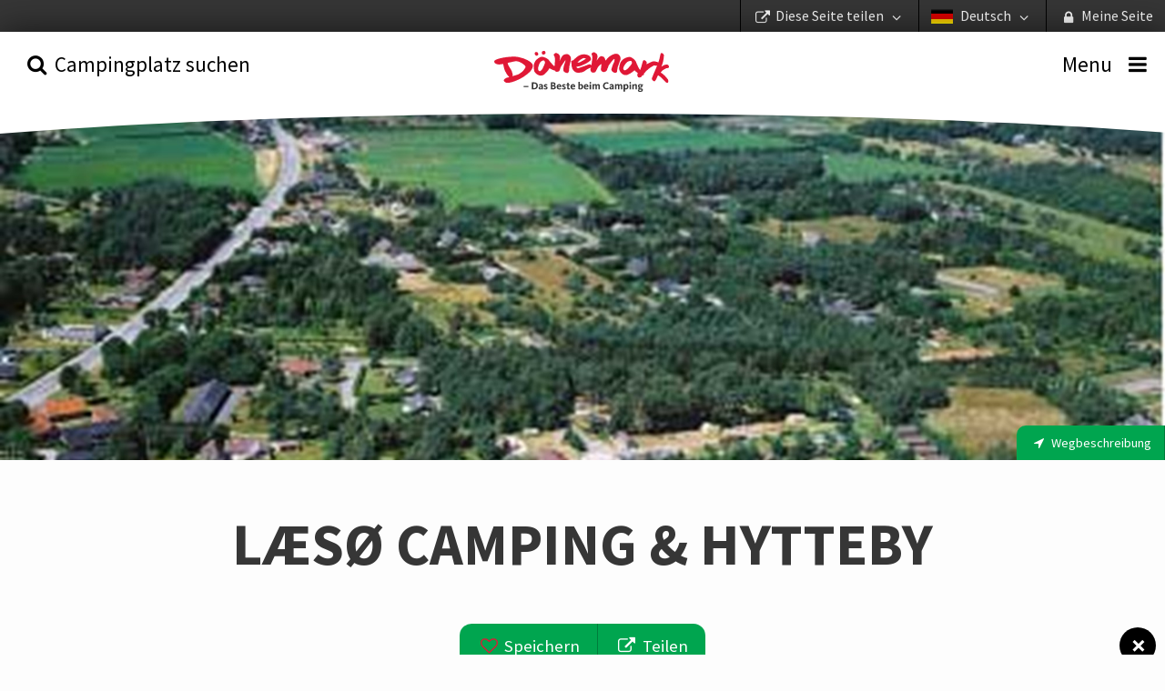

--- FILE ---
content_type: text/html; charset=utf-8
request_url: https://www.daenischecampingplaetze.de/sitz/laesoe-camping-hytteby
body_size: 75645
content:


<!DOCTYPE html>
<html lang="de-DE" ng-app="app">
<head>
    <meta charset="utf-8">
    <meta http-equiv="X-UA-Compatible" content="IE=edge,chrome=1">
    <meta name="HandheldFriendly" content="True">
    <meta name="MobileOptimized" content="320">
    <meta name="viewport" content="width=device-width, initial-scale=1.0, maximum-scale=1.0, user-scalable=no"/>

    <link rel="apple-touch-icon" sizes="180x180" href="/img/apple-touch-icon.png">
    <link rel="icon" type="image/png" sizes="32x32" href="/img/favicon-32x32.png">
    <link rel="icon" type="image/png" sizes="16x16" href="/img/favicon-16x16.png">
    <link rel="manifest" href="/img/site.webmanifest">
    <link rel="mask-icon" href="/img/safari-pinned-tab.svg" color="#5bbad5">
    <meta name="msapplication-TileColor" content="#00aba9">
    <meta name="theme-color" content="#ffffff">
    <meta name="apple-mobile-web-app-title" content="Danske Campingpladser">
    <meta name="application-name" content="Danske Campingpladser">

    <base href="/">

    <title ng-bind="metaTitle">L&#230;s&#248; Camping &amp; Hytteby</title>
<meta name="Description" ng-attr-content="{{metaDescription}}" />
    <meta name="robots" ng-attr-content="{{metaRobots}}" content="index, follow" />

    <script>
	  (function(i,s,o,g,r,a,m){i['GoogleAnalyticsObject']=r;i[r]=i[r]||function(){
	  (i[r].q=i[r].q||[]).push(arguments)},i[r].l=1*new Date();a=s.createElement(o),
	  m=s.getElementsByTagName(o)[0];a.async=1;a.src=g;m.parentNode.insertBefore(a,m)
	  })(window,document,'script','//www.google-analytics.com/analytics.js','ga');

	  ga('create', 'UA-10926970-5', 'auto');
	  ga('send', 'pageview');
    </script>

    

    <link href="/app.css?v=jdaQ-ZmWJ78inikPMnhRicEwBI_Le7lJnJcd8Agk9g01" rel="stylesheet"/>



    <!-- Facebook Pixel Code -->
    <script>
        !function (f, b, e, v, n, t, s) {
            if (f.fbq) return;
            n = f.fbq = function () { n.callMethod ? n.callMethod.apply(n, arguments) : n.queue.push(arguments) };
            if (!f._fbq) f._fbq = n;
            n.push = n;
            n.loaded = !0;
            n.version = '2.0';
            n.queue = [];
            t = b.createElement(e);
            t.async = !0;
            t.src = v;
            s = b.getElementsByTagName(e)[0];
            s.parentNode.insertBefore(t, s)
        }(window,
            document,
            'script',
            'https://connect.facebook.net/en_US/fbevents.js');
        fbq('init', '929828727361347');
        fbq('track', 'PageView');
    </script>
    <noscript>
        <img height="1" width="1" style="display: none"
             src="https://www.facebook.com/tr?id=929828727361347&ev=PageView&noscript=1"/>
    </noscript>
    <!-- End Facebook Pixel Code -->
</head>
<body zf-esc-close>

    <div class="vertical" id="vertical">
        <ul id="top-bar">
    <li><a href title="" zf-open="mysite"><i class="icon icon-lock-1"></i> <span>Meine Seite</span></a></li>
    <li>
        <a href zf-open="language" title="">
                    <img src="/media/1001/flag-de.png" alt="Deutsch" width="64" height="43">
Deutsch <i class="icon icon-angle-down"></i>
        </a>
    </li>
    <li><a href zf-open="share" title=""><i class="icon icon-link-ext"></i> <span>Diese Seite teilen</span> <i class="icon icon-angle-down"></i></a></li>
</ul>
        <ul class="menu-bar condense medium-expand" ng-controller="updateSlidersCtrl">
    <li class="order-2 medium-order-1"><a href="#" zf-toggle="search" ng-click="updateSliders(); $event.stopPropagation()"><i class="icon icon-search"></i> <span class="show-for-medium">Campingplatz suchen</span> </a></li>
    <li class="order-1 medium-order-2">
        <a href="/" class="logo">
                    <img src="/media/2093/danskecampingpladser-logo-de.svg" alt="logo" />
        </a>
    </li>
    <li class="order-3 medium-order-3"><a zf-toggle="menu"><i class="icon icon-menu"></i> <span class="show-for-medium">Menu</span></a></li>
    <img src="/GUI/build/assets/img/top-bow-white.svg" />
</ul>
        <div ng-if="loading" id="loading"></div>
        <div ui-view class="grid-content" id="view"></div>
    </div>

        <div class="google-star-rating" itemscope itemtype="http://schema.org/Review">
            <div itemprop="itemReviewed" itemscope itemtype="http://schema.org/Place">
                <span itemprop="name">L&#230;s&#248; Camping &amp; Hytteby</span>
            </div>
            <span itemprop="reviewRating" itemscope itemtype="http://schema.org/Rating">
                <span itemprop="ratingValue"></span>
            </span>
            <span itemprop="author" itemscope itemtype="http://schema.org/Organization">
                <span itemprop="name">Campingrådet</span>
            </span>
            <div itemprop="publisher" itemscope itemtype="http://schema.org/Organization">
                <meta itemprop="name" content="Danske Campingpladser">
            </div>
        </div>

    <div zf-panel="" id="menu" position="right">
    <a href="#" zf-close="" class="close-button" ng-click="$event.stopPropagation();">×</a>
    <section class="block-list">
        <form ng-controller="searchCtrl" ng-submit="submit()">
            <div class="grid-block">
                <span class="inline-label">
                    <input type="search" ng-model="query" placeholder="Campinginfo suchen" />
                    <span class="form-label"><a ng-click="submit()" title=""><i class="icon icon-search"></i></a></span>
                </span>
            </div>
        </form>
        <ul>
            <li class="with-chevron"><a href="/">Titelseite</a></li>
                <li class="with-chevron"><a href="/camping-erlebnisse">Camping-Erlebnisse</a></li>
                <li class="with-chevron"><a href="/nachhaltiges-camping-green-stay">Nachhaltiges Camping &#183; Green Stay</a></li>
                <li class="with-chevron"><a href="/gut-zu-wissen">Gut zu wissen</a></li>
                <li class="with-chevron"><a href="/camping-nachrichten">Camping Nachrichten</a></li>
                <li class="with-chevron"><a href="/praktische-hinweise">Praktische Hinweise</a></li>
                    </ul>
        <div class="bottom">

            <div class="grid-block">
                <div class="grid-content sidebar-newsletter">
                    <form ng-controller="newsLetterCtrl" name="form" novalidate ng-submit="signup()">
                        <div ng-if="!thanks">
                            <label>Newsletter abonnieren</label>
                            <p ng-if="error != ''" ng-bind="error"></p>
                            <span class="inline-label">
                                <input type="email" required ng-model="model.email" focus-me="newsLetter.active" placeholder="Ihre E-Mail-Adresse">
                                <a href="#" class="button">Registrieren</a>
                            </span>
                        </div>
                        <span ng-if="thanks" class="inline-label">Vielen Dank f&#252;r Ihre Anmeldung</span>
                    </form>
                </div>
            </div>
            <div class="grid-block vertical show-for-small">
                <div class="grid-content">
                    <label>Meine Seite</label>
                    <ul class="button-group expand">
                            <li ng-controller="loginCtrl"><a href ng-click="open()">Anmelden</a></li>
                            <li ng-controller="registerCtrl"><a href ng-click="open()">Registrieren</a></li>
                    </ul>
                    <ul class="button-group expand secondary">
                        <li><a zf-open="share"><i class="icon icon-link-ext"></i> <span>Diese Seite teilen</span></a></li>
                        <li><a zf-open="language"><i class="icon icon-flag"></i> Deutsch</a></li>
                    </ul>
                </div>
            </div>
        </div>
    </section>
</div>

    <div zf-panel="" id="search" position="left">
    <form ng-controller="searchFullCtrl" ng-submit="submit()" form-on-change="update()" any-other-click="hide()">
        <div class="grid-block vertical">
            <div class="grid-content">
                <h2>Campingplatz suchen</h2>
                <a href="#" zf-close="" class="close-button" ng-click="$event.stopPropagation();">×</a>
            </div>
            <div class="grid-content" id="text-search">
                <span class="inline-label">
                    <div angucomplete-alt
                         id="text-search-input"
                         placeholder="Wo m&#246;chten Sie hin?"
                         pause="200"
                         selected-object="selectedCampsite"
                         input-changed="queryChanged"
                         remote-url="/umbraco/api/searchApi/getComplete?lang=de-DE&result=3291&q="
                         remote-url-request-formatter="remoteUrlRequestFn"
                         remote-url-data-field="pages"
                         text-searching="Suchen..."
                         text-no-results="Keine Campingpl&#228;tze gefunden"
                         title-field="name"
                         min-length="2"
                         match-class="highlight">
                    </div>
                    
                    <span class="form-label"><a href ng-click="submit()" title=""><i class="icon icon-search"></i></a></span>
                    <span class="form-label"><a href ng-click="toggleMap()" title="Auf der Karte suchen"><i class="icon icon-location"></i></a></span>
                </span>
                <div ng-show="searchModel.showMap">
    <figure id="dk-map">
        <svg version="1.1" xmlns="http://www.w3.org/2000/svg" xmlns:xlink="http://www.w3.org/1999/xlink" viewBox="0 0 595.2 673.3" enable-background="new 0 0 595.2 673.3" xml:space="preserve">
<g id="Vestjylland" ng-class="{active: isActiveRegion(4087)}">
<a href ng-click="setRegion(4087)">
<g>
<path fill-rule="evenodd" clip-rule="evenodd" fill="#5A5A5A" d="M235.4,336.2l-0.3-3.4l-0.6-0.3l-1.3,0.1l-2.1,0.2l-1.8,0.5
											h-0.2l-0.8-0.2l-0.6-1.1L227,332l-0.8,0.2l-0.5,0.3l-0.5-0.4l-0.1-0.7l0.1-1.8l1.5-1.3l0.1-0.7l-0.2-0.7l0.4-0.5v-1l0.1-0.5
											l-0.1-0.6h-0.8l-0.4-0.2l-0.1-0.6l0.2-0.2l1.4-1.1l0.1-0.8l-1.4-2l-0.5-0.4l-1.4,0.1l-0.4-0.4l0.4-0.4l0.8-0.6l0.6-0.2l1-0.1
											l0.4-0.4l-0.9-3.3l-0.6,0.1l-0.8-0.2l-0.5-0.2l-0.6-0.5l-0.4-0.7l-1.4,0.1l-0.7-0.1l-1.4-0.1l-1.1-0.3l-2.6-0.5v-1.6l-0.4-0.5
											l-1.1-0.2l0.5-0.5l-0.8-1.5l0.4-0.7l0.3,0.1l1.2,0.5l1.4-0.4l0.5-0.1h2.3l-0.8-1.9l-0.8-0.5l-0.6-0.8l0.5-1.7l-0.6-0.7l0.1-0.4
											v-0.9l-0.7-2.2l2-1l1.1-0.4l0.1-0.6l-0.7-1.1l0.2-0.3l1.2-0.5l0.5-2.2l0.5-0.2l0.7-1.3l0.5-0.1l1.3-0.4l-0.1-0.7l-0.2-0.8
											l-0.5-0.3l-0.1-0.2l-0.1-0.5l0.5-1l0.7-0.9l0.1-0.5l0.5-0.5l0.5-0.4l0.6-4l-0.1-1.4v-1.1l-0.2-5.3l-0.1-0.5l0.1-0.8v-0.9l0.5-1
											l0.1-1.4l-0.1-0.6l-0.9-1l-0.2-0.8l0.4-1l0.2-0.4l0.3-0.7l-0.7-0.8l-1.3,0.5l-1.2,0.1L223,262v-0.8l-1.5-1.5l-2.5-2.8l-0.2-0.5
											l-0.3-1l-0.5-0.2l-1.3,0.3l-1.3-0.5l-1.3,0.6l-0.3,0.2l-0.8,0.8l-1.4,0.5l-0.4,0.3l-0.2-0.1l0.2-2.3L211,254l0.4-1l1-1.2l1.9-0.7
											l0.5-0.5l0.2-1.3l-0.2-0.7l-0.5-1.6l-1,0.3l-3-0.3l-1-0.7l-1.9,0.5l-2.2,0.6l-1-0.4l-0.6-0.1l-1.1,0.7l-0.5-0.5l-0.5-0.4
											l-1.1,0.1l-0.5-0.1l-0.4-0.7l-1.7-0.2l-0.3,0.1l-0.5-0.1l-0.5-0.5l-0.7-0.8l1.3-3l-0.2-2.3l-1.3-0.2l1-3.1l-5.2,1.9l1,2l0.2,0.8
											l-1.3,1.4v1.1l-0.6,0.8l-0.2,1.3l-0.5,0.5l-0.8,0.2l-0.8-0.1l-0.9-0.3l-0.6-0.4l0.2-0.8l-1.4-0.9l-2.1-0.7l-0.4-0.7l0.3-0.7
											l0.5-0.8l0.1-0.6h-0.4l-0.5,0.1l-1.8,0.5l-0.2,0.3l-0.5,0.1l-0.4-0.1l-0.8-1.3h-1.3l-0.9,0.5l-0.4-0.5l-0.5-0.1h-0.3l0.4,1.1
											l0.2,1.2l0.1,1l-0.1,1.3l-0.1,1.3l-0.4,0.5l-0.5,0.6l-0.3,1l0.1,0.7l0.1,0.6l-0.1,1.5l-0.5,1.1l-0.5,0.5l-0.7,0.5l-0.1,0.1
											l-0.2,0.2l0.1,0.6l0.4,0.5l-0.5,1.2l-0.4,2.3l-0.4,3.4l0.4,1.4l0.9,0.9l1.3,0.2l1.4-0.3l1.3-1l1.9-1.4l1.7-0.1l0.6,0.3l-0.5,0.9
											l-0.2,0.6l-0.2,0.9l-0.1,1.4l0.4,1.2l0.1,0.2l-0.4,0.6l-0.9-0.2l-1.1-0.5l-1.1-0.1l-1.1,0.8l-1,0.8l-0.4,1.1l-0.7,0.8l-0.5,0.1
											l-0.3-0.8l0.4-0.6l0.4-0.4l0.3-0.4l-0.7-0.1l-1-0.3l-1.1-0.7l-1.3-1.3l-1.2-1.6l-0.3-1.1v-1.4l-0.6-1h-0.8l-0.1-0.7l0.4-0.7h-0.5
											l-0.3,0.5l-0.4,1.8l-1,0.3l-0.5,0.7l-0.1,1.7l-0.9,1.3l-0.1,0.5l-1.6,1.8l-1,0.6l-0.2,0.6l-1.6,0.2l-0.8,0.5h-1.2l-0.7-0.4
											l-1,0.5H156l-0.4,0.7l-0.7,0.4l-0.6-0.1l-0.2-0.5l-1-1.2l-1.6-1.3l-0.6,0.2l-1.4-1.1l-2.3,1.8l-1.3,0.7l-0.4-0.4l-1.6,0.4
											l-0.2-0.1l-0.2-0.2l-0.4-0.1l-0.4,0.2l-0.3,0.7l-0.7,0.7l-1.4,0.1l-0.5-0.7l-1.3-0.4l-0.7,0.6l0.5,0.7v1.4l0.7,2.1l-0.4,1.4
											l-1,0.2l-0.7-1l-3.2-0.3l-4.8-0.5l-1.4,0.5l-1-0.6l-0.3-0.5l-0.2-2.4l-1.3-2.3l-0.4-2.6v-0.4l-0.1-0.4l-0.8-1.9l-0.5-0.5
											l-0.7-0.9l-1.1-0.5l-0.8-0.2l-0.5,1h-0.8l-0.6,0.5l-0.5-0.4l-0.4,0.3l-0.2,0.7l-0.4,0.2l-1.3-0.7l-0.4,0.1l0.1,0.9l-1.3,1.4
											l-0.7,0.4l-0.4,0.3l-0.2,1.2l-0.4,0.5l-0.2,0.8l0.7,1.7l0.2,2.9l0.2,3.1l-0.8,1.4l-0.6,0.6l-1.1,0.5l-2.6,0.8l-0.5,0.1l-1.2,0.1
											l-2,0.5l-2.1-0.1l-1.4-0.6l-1.1-0.6l-0.5-0.6l-0.1-1.3v-0.8l-0.1-1l-0.6-0.8l-0.4,0.4l-0.8,0.6H97l-0.4-0.3l-0.4-0.5l0.1-0.5
											l0.1-1l0.8-1.2l0.7-0.8l0.5-0.1l0.5-0.2l-0.5-0.4l-0.5-0.5l-0.7-0.7l-1-2.3l-0.5-0.7l-0.4-0.4l-0.4-0.4l0.2-1l0.1-1l-0.4-0.6
											l-0.2-0.5l-0.1-0.8l0.1-0.9v-2.3l-0.6,0.5l-0.5,0.8l-0.5,1.2l-1.1,2.1l-1.6,1.9l-1.2,0.8l-1.2,0.1l-1-0.7l-1-1l-1.9-1.1l-1.7-0.8
											l-2.8-1.3l-3.4-1.5l-1.6-1l-1.6,0.2l-1.9,0.4l-1.5-0.4l-1.7-0.3l-1.9,1.3l-0.2,1.1l-0.1,2l-0.5,0.9l-0.2-0.4l-0.3-0.6V260
											l-0.1-0.6l-0.6-0.7l-0.4-1v-1.2l0.6-0.8l0.8-0.2l1-0.1l-0.1-0.7l-0.5-0.9l-0.8-0.6h-3.7l-1-0.2l-0.8-0.7l-0.4-0.6l-0.7-0.4
											l0.1-0.5l-0.1-1l-0.2-0.4l-0.2-0.1h0.2v-0.1l-0.4-0.6h0.3l0.4-0.4l-0.1-0.5l-1.1-0.7l-2-0.8l-1.6-0.4l-1.4-0.1l-0.9,0.1l-0.5-0.5
											l0.2-1.1l0.5-1l0.7-0.1l0.7-0.1l0.7-0.5l0.5-0.4l1-0.1l0.7,0.2l1-0.4l-0.2-0.9l-0.4-0.5l-0.7-0.4l-1.2-0.1l-0.5-0.4l0.2-0.5
											l0.7-0.4l0.1-1.1l0.3-0.7l0.2-0.8l0.1-0.7l0.2-0.5l0.8,0.2l1.9,0.8l0.3-0.5l-0.7-0.7l-0.1-0.6l-0.3-0.9l-0.1-0.8l-0.1-1l-1.1-0.2
											l-0.9,0.8l-0.9,1.7l-0.9,2l-1.3,2.5l-1.9,5.6l-1.1,4.6l-1.4,4.9l-1,4.1l-0.6,3.2l-0.5,2.6l-0.6,3.7l0.1,3.8l0.4,2.4l0.2,1.6
											l-0.2,3.1l-0.2,3.2l-0.1,7.3l-0.4,7v2.3l0.4,0.2l0.1-0.7l-0.1-0.9l0.2-1l0.6-0.3l0.3-0.4l-0.2-0.5l-0.2-0.5V293l-0.7-0.1
											l-0.1-0.5l0.7-0.8l-0.2-0.4v-0.9l0.1-1.3l0.4-0.1l0.1-0.1l-0.3-2.3v-0.9l0.2-1.2l0.4,0.1l0.2,0.5l0.4,0.4v0.5l0.4,0.5l0.5,0.1
											l0.6-0.1l0.2-0.3l0.2-0.2l0.4-0.3h0.2l0.2,0.2l0.6,0.2l-0.1,0.4l-0.1,0.4l-0.1,0.1v0.4l-0.1,0.5v0.4l0.1,0.5l0.1,0.9l-0.1,0.1
											l-0.6,0.6l0.4,0.4l-0.1,0.4v0.5l0.1,0.4l0.2,0.5l0.4,0.7l0.4,0.8l0.7,1.3l0.1,0.6l0.5,1.3l0.2,0.2l0.4,0.3l0.5,0.8l0.3,0.3
											l1.3,0.3l0.5,0.4l0.7,1l1,0.3l0.4,0.8l0.5,1.3l1.3,1.4l0.5,1.3l0.2,0.2l1.4,0.7l0.9,0.7l0.9,0.1l0.4,0.5l-0.4,0.3l-0.4,0.1
											l-0.8-0.4l-0.7-0.2l-0.6-0.7l-0.5-0.4l-0.4-0.1l-0.6,0.1l0.1,0.3l0.4,0.7l0.1,0.5l1.1,0.5l1.6,0.7l0.9,0.4h0.2l0.1-1l0.2-0.1
											l0.3,0.8v0.3l-0.6,1l-1.4,2.3l-1,0.8l-0.3,0.5l-1,1h-1l-0.4-0.1l-0.8-0.2l-0.4-0.4l-0.1-0.8l-0.1-0.6l0.4-0.7l0.2,0.1v-0.5
											l-0.1-0.5l-0.8-1l-0.1-1.1l0.1-0.3l0.4-0.5l-0.2-0.1l-1.4,0.4l-0.8,0.1l-0.5-0.1l-0.7-0.1l-1-0.7H52l-0.4,0.4l-0.2,0.1l-0.8-0.3
											L50,308l-0.3-0.2l-0.2-1l0.2-0.5v-0.4l0.1-0.5l-0.4-0.2l-0.7,0.4l-0.5,0.2l-0.5,0.3l-0.8,0.3l-1,0.2l-0.2,0.1l-0.4-0.2l-0.1-0.6
											V303l0.6-0.5l0.1-0.2v-0.8l-0.1-0.6l0.2-0.7l0.1-0.5l-0.2-0.2l-0.7-0.1l-0.4-0.2l0.1-0.3l0.7-0.3v-0.3h-1v6.2l0.1,7l0.4,4
											l0.3,3.5v0.4l0.1,1.7l-0.1,2.7l-0.4,3.7l-0.2,1.6l-0.1,1.7l-0.5,5v0.2l-1.3,8.7l-0.2,3l-0.2,1.9l-0.2,1.4l-0.2,1.7l-0.2,3.3
											l-0.5,3.4v2.9l0.2,1.8l0.1,0.9l0.2,1.6l0.4,2l0.6,2l0.8,0.2l0.6-0.3l0.5-0.2l0.8,0.1v-0.6l-0.5-0.2l-0.1-0.5l-0.2-1.1l-0.2-1
											v-1.3l-0.2-1l-0.1-1.6l0.1-1.1l0.2-0.5l0.1-1.3l0.1-0.7l0.4-1.3l0.2-1.9l0.1-2l0.8-1.7l0.8-0.8l-0.5-0.5l-0.2-0.3l-0.2-0.8
											l-0.4-0.7l-0.5-0.5l-0.4-0.8h0.5l1,0.4l0.9,0.8l0.3,0.6l0.4,0.8l0.4-0.2H50l1.4,0.5l2.4,1l1.7,0.7l0.7,0.5l0.7,0.6l0.4,0.7
											l0.9,0.4l0.5,0.2l1,1.3l1.1,1.1l1.5,1l2.2,1.5l0.1,0.7v1.2l-0.1,1.1l0.1,1.7l0.2,0.8l0.2,1.1l-0.1,0.8v1.1l0.2,1.2l0.1,1l0.3,1.4
											l0.8,2.2l1,1.7l0.4,0.4l0.5,0.2l0.7,0.7l0.2,0.5l0.4,0.4l0.6,0.2l0.2,0.3l-0.1,0.6l-0.2,0.5l0.2,0.4l0.5,0.4H71l0.3,0.1l0.1,0.7
											h0.4l0.3,0.2l0.1,0.6l0.1,0.9l-0.1,1.2l-0.1,1.4l-0.6,2l-0.1,0.4l0.4,0.2v0.5l-0.5-0.1l-0.5,0.2l-0.1,0.4l0.2,0.4l0.5,0.1
											l0.8-0.1v0.2l0.4,0.4l0.6,0.2l-0.8,0.4l-0.4,0.6l-0.5,0.6l-1,0.6l-0.7,1.1l-1.7,1.6l-1.1,1.6l-0.5,0.8l-0.6,0.2l-0.7,0.4
											l-0.8,0.9l-1.5,1.1l-1.6,0.7l-0.2,0.5l-0.2,0.6l-0.4,0.4l-0.7,0.1l-0.8-0.5l-0.2-0.4l-0.6-0.4l-0.3,0.6l-0.1,0.8l0.3,0.2l0.3,0.1
											l-0.1,0.4l-0.4,0.4l-1.1,0.4l-1-0.2l-0.4-0.8l0.4-0.8l0.4-1l-0.2-0.7l-0.7,0.1l-0.1-0.5l0.8-0.4l0.4-0.1l0.7-0.1l0.5,0.4l0.6-0.1
											l0.7-0.2l0.4-0.5l0.2-1l0.4-1.1l0.7-0.5l0.5-0.7l-0.7-0.4l-0.7-0.1l-0.5-0.5l-0.7,0.2l-0.7,0.2l-0.1,0.2v0.5l-0.4,0.3l-0.9-0.9
											l-0.3-0.5l-0.1-0.8v-0.5l-0.5-0.2l0.2-0.4l0.3-0.2l0.7-0.1h0.7l0.7-0.4l-0.4-0.3l-0.6-0.1l-0.6-0.1L56,392l-0.9,0.1l-0.8-0.2
											h-0.7l-0.2,0.2l0.1,1.1v0.5l0.1,0.4l0.5,0.7l-0.5,0.4l-0.5-0.1l-0.6,0.3v0.5l0.4,0.7l0.6,0.8l-0.1,0.5l-0.2,1.3l-0.7,0.8
											l-0.9,1.2l-0.8,0.8l-0.4,1.3l0.1,0.2l0.2,1.4l0.1,1.1l-0.6-0.2l-0.2-0.9l0.1-1.2l-0.2-1.2l0.5-1.7l0.7-1.1l0.5-1.2l-0.3-0.8
											l-0.6-0.8l-0.2-1l-0.1-1.1l-0.4-1.7l-0.3-2v-0.8l-0.2-0.5l0.4-0.7l-0.4-0.5l0.1-0.5l0.5-0.6l-0.3-1l-0.5-1l0.2-0.8l-0.2-1.1
											l-0.1-1.1l0.2-0.3l0.6-0.1l-0.4-1l-1-0.8l-0.3-0.7l-0.5-1.1l-0.5-1.2l-0.2-0.8v-0.8l-0.6-1l-0.4-0.7l-0.1-1.1l-0.7-1.4l-0.4-0.1
											l-0.7,0.2l-0.4,0.5l0.1,0.8l0.5,1.3l0.5,1.6l1.1,4l0.5,4.1l0.6,9.4l1,6.4l0.5,5.9l0.4,2l0.3,1.5l0.4,4.1l0.1,3.3l-0.4,1.9
											l0.2,0.3l-0.1,1.6l-0.3,1l-0.1,1.1l-0.1,1l-0.6,1.7l-0.3,2v0.2l-0.2,1.3l-0.5,1.9l-1.1,3.1l-0.4,2l-0.9,2.8l-1.2,3.7l-1.1,2.9
											l-1.6,4.9l-1.4,3.4l-1.9,4l-0.2,0.5l0.2,0.5l0.5,0.3l0.7,0.7l2.2,1l3.7,1.6l3.7,1.8l2.8,2l2.5,1.9l3.8,3.2l4.6,3.7l1.1,0.5
											l0.5-0.1l0.1-0.8l0.1-1.1l-0.1-1.4l-0.3-0.8l-0.7-0.7l-0.7-0.7l-0.4-0.9l-0.2-0.5l-2.3-1.6l-0.5-1.1l-0.1-0.7l0.4-0.7l0.1-0.4
											l-0.6-0.5l-0.8-0.5l-0.7-0.6l-0.9-1.6l-0.1-1.4l0.2-1.7l0.3-1.1l0.4-0.1l0.4-0.9l0.2-0.6l0.4-0.7l0.7-0.7l0.5-0.8l0.5-0.7
											l0.4-0.2l0.4-0.2l0.8,0.2l1.2,0.2l1.2,0.4l1.1,1.1l0.2,0.4l0.2-0.2l0.4-0.4l0.2-0.4l0.7-1.3l1.6-0.7l0.2-0.8l1.1-0.1l0.2,0.9
											l0.5,0.8l3.5,2.2l1.3,1.4l-0.8,2.9l1.6,0.7l0.8,0.2l1.3-0.2l1.4,0.9l0.4-0.3l0.5-0.5l-0.3-0.5l-0.7-1.4l1-0.8l0.8-0.4l0.6-0.7
											l-0.6-1.5l0.1-0.7l0.2-0.3l0.4-0.2l1,0.7l3.1-0.5l0.4-0.1h1.8l1.9-0.2l0.6,0.1l1.6,2.9l0.1,1.4l1.1,0.8l0.7,1.8l4.5-1.2l0.5-2.3
											l2-0.6l0.1,1.7h1.2l1.8,3.3l0.7-0.1l0.8-0.1l2.2,1.7l1.3,1.5l1.1,0.8l0.3-1.1l1.3-2.3l2.1-1.3l0.7-0.8l0.8-3.5l0.8-1.2l0.7,0.1
											l1.6-0.8l0.8,0.4l5-2l2.5-0.6l0.8-1.4l0.4-0.3l1.8-0.4l1.1-2l-0.6-0.9l1.6-0.2l3.3-0.4l1.9,0.8h1.3l1.4,1l0.5,1.3l0.2,0.4
											l-0.3,0.6l0.9,0.4l1.1-0.1l2.7-0.1l1.3,1l1-0.1l1,0.1l1.6,0.6l0.3,0.4v0.5l1-0.5l1-0.4l2.2-0.5l0.3-1.4l1.2-0.7l1.3-0.3l3,0.1
											l0.8-0.2l1-0.7l1.6-0.1l1.1-0.3l2.3-0.1l0.4,1l-0.4,1l0.1,0.9l1.1,1.4l1.1,0.9l2.8,1.1l2.8,0.8l3.2,0.5l0.3,0.8l2,0.4l0.6-1.3
											l2.3-1.6l4.2,2.1l0.2,1.3l2-0.1l2.5-0.7l1.5-2.6l1.6-1l0.7-1l1-2.5l0.1-1l-0.3-0.8l-0.2-2.8l0.1,1l1.6,1.1l0.2,0.5l0.5,0.3
											l0.5,1.4l0.6,0.3l0.4,4l0.3,1.9l0.5,0.4l1,0.3l2.2,0.1l1.3-1.3l1.5-2.6l1.1-0.8l1.3-0.2l1.4-0.5l0.2-1l1.1-1.9l2.1-0.1l1.3,0.2
											l0.3,0.4l0.1,1.7l0.5,1.1l0.2,0.1l1.7-0.2l0.9,0.5l1-0.5l1.1-0.7l2.2-0.9l0.6-0.7l0.2-0.5l0.3-0.7l0.3-0.8l-0.6-0.2l0.1-0.4
											l0.5,0.1l-0.3-0.5l-0.3-1.5l0.1-1.1l-0.2-1l-0.3-0.8l-0.1-0.4l-1-0.7l-0.4-0.4l-0.6-0.4l-0.8-0.3l-0.6-0.2l-1.3-0.7l-0.5-0.8
											l-0.4-0.6l-0.2-0.4l-0.2-0.7l-0.7-0.5l-0.5-0.5l-0.7-0.5l-0.4-0.5h-0.4l-0.6,0.2l-0.4,0.1l-0.5-0.1l-0.7-0.4l-0.7-0.2l-0.6-0.1
											l-1.3-0.2l-0.9,0.2l-0.1,0.1l-1.3,0.2l-1.3,0.2l-1.1-0.3l-1-0.2l-0.7-0.4l-0.8-0.5l-0.3-0.3l-0.1-0.4l-0.2-0.2l-0.8-0.1l-0.2-0.3
											l1.3,0.1v-0.2l0.9-0.1l0.5,0.1l1.3,0.4l0.8-0.2h1.6l2.6-0.2l1.3-0.2l2.2-0.3l1.1-0.2l0.6-0.2h0.1v-0.1l0.2-0.4l0.6-1.1l0.5-1
											l0.4-0.8l0.1-1.6l-0.1-1l-0.4-1.1l-0.1-1.4l-0.6-0.5l-1.7-0.4l-0.4,0.8l-1-0.1l-1.3-0.5h-1.1l-1.3,0.8h-1.4l-0.4-0.8l0.2-0.8
											l-0.7-0.5L207,420l3.4-6.6v-0.9l-0.3-0.3l-1.1,0.2l-0.2-0.7l-1.7-0.4l-1.8,1.9l-0.8-0.4l-2.3,2.2l0.1-1.9l-1.4,0.3l-1.3-1.5
											l-0.1-0.2l-0.7-1.7l-0.2-1l-0.5-0.8l-0.3-1.7l-0.7-0.5v0.4l-0.1-0.5l-1-0.2l-0.4-0.5l0.1-0.5l-2.1-0.2h-1.7v-1.7l0.9-1.1
											l-1.4-0.7l-0.1-0.8l1.1-0.8l-0.1-0.6l-1.2-1l-2.6-3.9l-0.7-0.2l-0.5-0.1l-0.2-0.4l-1.7-2.9l-0.7-2.8l1,0.4l1.5,1.3l4.6,1.6
											l2.3-0.9l3.7,0.5l1.1,0.9l0.2,0.1l1-0.7l3.1-0.2l0.3-0.4l0.2-1l-0.2-0.8l-2.4-0.6l-0.8-0.5l-0.2-1.9l-0.8-1l-0.2-1.5l-0.7-3.2
											l-0.8-1.3l-2.2-3.5l-0.5-0.4l-0.5-0.3l-0.8-1.1l2.9-0.2l1.6-1.6l0.9-0.3l1-0.1l1.3,1h0.4l0.6-0.2v-0.6l-0.1-0.3l1.1-0.7l0.8,0.1
											l1.1,0.7l0.8,1l0.6,0.1l0.5-0.8l0.4-0.7l1.3-0.1l0.5-2.4l-0.2-1l0.6-1.2l-0.1-0.8l-0.7-0.6l-2.3-1.4l-0.7-0.8l-0.4-1.1l-0.9-1
											l2.2-2.3l0.6-0.1l2.6,0.6l1.3,0.1l0.4-0.7l-0.2-1.8l-0.8-2.6l-0.1-1.9l0.2-2.8l1-1.7l0.6-0.3l1.4,1.3l0.7,0.5l1.1,0.1l0.2,0.5
											l0.7,0.3l0.6-0.3l1.1-0.9l0.8,0.8l0.5,0.2l0.6-0.1l0.7-1.3l0.2-1.5l1.2-1.5l0.4-0.5l0.7-0.2l-0.4-1.3l0.2-1.4l-0.1-1.2l0.1-0.4
											l0.2-0.1l0.7-0.5l0.5-0.2l0.4,0.4h0.3l0.7-0.4l1.1-0.9l1.7,0.4l4.9-1l1.9,0.3L235.4,336.2z M54,318.7l0.7,0.1l0.4,0.1L54,318.7z
											 M117.5,434.2l0.5-0.2l0.5-0.1L117.5,434.2z M124.1,436.3l-1.3,0.2l-0.4-0.1l0.5,0.1l1.3-0.2l1.6,0.2L124.1,436.3z M127.9,441.7
											l0.5-1.9v-1.7l0.1,1.4L127.9,441.7z M152.6,302.8l-1.7-2L152.6,302.8l0.2,2L152.6,302.8z M157.6,433.6l2.3-1l-2.3,1.1V433.6z
											 M157.1,442.6v0.8l-0.1-0.5l0.1-0.9l0.8-1.5L157.1,442.6z M160.6,445.2l-2.3-0.1l3.2,0.1H160.6z M172.5,382.9l-0.5-1l1,1.7
											L172.5,382.9z" />
<polygon fill-rule="evenodd" clip-rule="evenodd" fill="#5A5A5A" points="53,303.2 52.7,302.9 52,303.9 50.8,304.1 50.5,305.2
											52.3,305.2 			" />
<polygon fill-rule="evenodd" clip-rule="evenodd" fill="#5A5A5A" points="197.1,405.8 197,405.8 197.2,406 			" />
									</g>
    </a>
    <polyline fill-rule="evenodd" clip-rule="evenodd" fill="#5A5A5A" points="203.1,546.3 203.3,545 203.4,544.3 204.9,544.7
									206,546.5 205.4,548.3 204.6,548.2 204.1,548.3 203.7,548.1 203.7,546.8 203.1,546.3 	"/>
</g>                <g id="Sydjylland" ng-class="{active: isActiveRegion(4086)}">
<a href ng-click="setRegion(4086)">
<g>
<polyline fill-rule="evenodd" clip-rule="evenodd" fill="#5A5A5A" points="204.1,455.9 205.8,457.9 206.2,458.9 206.2,459.7
									206.8,460.8 208,461.8 207.7,462.6 206.5,463.2 206.3,464 206.4,465.3 206.5,466.3 206.8,466.5 207.3,466.7 207.9,466.9 208.4,467
									209,467.1 209.4,467.3 209.8,467.9 210.1,468.5 210.4,469.1 210.8,469.3 211.4,469.1 211.9,468.9 212.4,468.9 212.7,469.1
									213.1,469.4 213.8,469.5 213.8,469.2 214.1,468.5 214.3,468.3 214.9,467.6 215.3,467.2 215.9,466.5 216.3,466.1 217.5,465.8
									218.9,466 219.5,466.2 220.5,466.6 221.1,466.9 222.1,467.2 222.8,467.4 223.5,467.5 224,467.7 224.2,467.2 224.3,466.7
									224.3,465.4 224,464.7 223.9,464 223.8,463.6 223.5,463.1 223.4,462.5 223.3,461.8 223.1,461.2 223.1,460.7 223.3,460.1
									223.6,459.7 224.5,459.4 225.1,458.9 225.6,459.1 226.3,459.2 226.7,459.4 226.9,459.7 227.3,459.7 227.3,459.1 227.3,458.6
									227.3,458.1 227.5,457.6 227.8,457 227.8,456.9 228.1,456.4 228.4,455.9 228.9,455.5 229.5,454.9 229.7,454.4 229.8,453.8 230,453
									230.3,452.5 231.4,451.4 232.1,451 233.2,450.3 234,449.7 235,448.9 235.7,448.4 236.5,447.7 236.9,447.1 237.1,446.9 237.4,446.4
									237.4,446.2 236.9,445.9 235.9,446 235.4,446.1 234.7,446 234.1,445.9 233.3,445.8 231.9,445.7 230.5,445.9 229.2,446.2
									227.8,446.4 226.1,446.2 225.2,445.6 224.9,445.1 224.3,445.1 224.3,445.5 224.9,445.7 224.6,446.5 224.3,447.2 224,447.7
									223.4,448.4 221.3,449.3 220.2,449.9 219.2,450.5 218.3,449.9 216.6,450.1 216.4,450.1 215.9,449 215.8,447.3 215.5,446.9
									214.2,446.7 212.1,446.8 211,448.7 210.8,449.6 209.4,450.1 208.1,450.3 207,451.1 205.5,453.8 204.2,455.1 204.1,455.9 	" />
<polyline fill-rule="evenodd" clip-rule="evenodd" fill="#5A5A5A" points="282.4,278 283,277.7 282.4,278 	" />

<polyline fill-rule="evenodd" clip-rule="evenodd" fill="#5A5A5A" points="63.7,466.1 63.9,466.4 64.2,466.8 64.4,467.2
									64.7,467.8 65.2,468.3 65.8,468.9 65.9,469.4 65.8,469.8 65.1,469.5 64.4,468.7 63.8,468.2 63.5,467.6 63.2,466.9 63.4,466.4
									63.7,466.1 	" />
<polygon fill-rule="evenodd" clip-rule="evenodd" fill="#5A5A5A" points="82.3,502.4 81.9,501.8 82,501.1 81.9,500.1 81.8,499.2
											81.7,498.2 81.3,496.7 81.4,495.3 81,494.3 80.3,493.4 79.6,492.8 79.3,491.9 80,490.5 80.8,490 81.1,489.1 80.9,488 80,485
											79.5,483.6 78.7,483 77.6,483.5 77.1,484.1 76.8,485.2 76.1,485.6 75.2,484.8 74.8,484 74.5,482.8 74.6,481.4 74.9,478.1
											74.5,477.5 73.1,476.9 71.3,476.5 70,477 69.3,477.9 68.6,479.9 68.6,481.3 68.7,482.2 68,481.7 67.7,480.5 67.6,478.1
											67.1,478.1 66.2,478.9 65.8,480.2 65.9,481.3 66.3,482.1 67.4,483.1 69.1,484.4 70.1,485.4 71.2,487.1 72.6,490 73.7,492.5
											74.5,494.5 75.4,497.4 76.1,499.4 77.2,500.9 78.1,501.8 81.2,502.6 			" />
<polygon fill-rule="evenodd" clip-rule="evenodd" fill="#5A5A5A" points="197.6,473.7 197,473.2 197.6,473.7 			" />
<polygon fill-rule="evenodd" clip-rule="evenodd" fill="#5A5A5A" points="224.3,518 224.2,518.5 223.6,518.9 223.9,519.8
											224.6,520.6 226,520.9 227.5,520.4 227.9,519.7 228.8,518 229.3,516.7 229.3,516.1 229,515.5 228.3,515.5 228.2,516.1 228.4,517
											227.7,517.5 227.9,518.6 227,518.6 227,516.9 226.6,516.3 225.6,515.8 224,516.3 223.4,517.1 223.5,517.6 			" />
<polygon fill-rule="evenodd" clip-rule="evenodd" fill="#5A5A5A" points="263.3,592 263.2,590.9 262.9,590.4 262.2,589.9
											262,589.3 261.5,588.4 260.9,587.5 260.7,586.1 260.7,585.4 260.1,583 259.4,581.8 258.7,580.9 258.3,579.8 257.9,578.9
											257.8,578.7 257.1,577.9 256.7,576.7 256.2,575.6 255.6,574 255.1,572.8 254.2,571.9 252.7,570.9 251.8,569.7 251.3,568.4
											250.3,568 250.2,567.8 250.1,567.8 250.1,567.8 248.7,566.5 246.8,566.2 245.5,566.2 242.6,565.3 241.2,564.4 239.2,562
											238.4,560.8 238,560.6 236.8,560 236.4,559.8 235.7,559.1 235.3,558.3 234.4,557.2 234,556.9 233,556.4 228.5,553.9 227.6,553.4
											225.2,553.7 224,554.2 222.9,554.3 221.8,554.4 218.6,556.4 216.4,557.9 215.8,558.5 215.6,559.1 214.1,559.9 213.9,560.1
											213.8,560.6 214,561.2 214.1,561.9 214.7,562.4 215.4,562.4 216.5,562.4 217.3,562.6 219.1,563.2 219.5,563 219.5,562.6
											220.2,562.3 220.6,562.1 220.9,561.7 221.5,561.4 221.7,561.7 221.5,561.8 221.5,562.2 221.9,562 222.3,562 222.8,561.8
											223,561.5 224,561.3 224.4,561.5 224.3,561.8 222.9,562.4 222.6,563 222.5,563.3 221.6,563.2 221.3,562.7 220.8,562.7
											220.4,562.9 219.8,563.3 219.2,563.6 218.5,563.6 216.5,564.4 216.5,565.4 216.7,566 217,566.2 217.8,566.5 218.2,567.1
											219.1,567.5 219.8,568 220.1,568.5 221,569.1 221.5,569 222.6,568.6 224.2,568.4 225.4,568.5 227.5,568.2 228,568 228.8,568
											231.5,568 231.9,568.3 231.3,569 230.4,569.5 230,569.8 229.7,570.2 229.7,570.6 230,570.8 230.6,570.8 231.2,570.8 232,570.5
											232.6,570.4 232.7,570.7 232.1,571 231.3,571.2 230.6,571.7 230.3,571.9 230.2,572.3 230.5,573.1 231.1,573.2 231.8,573.4
											233,573.7 234,573.7 235.4,574.2 236.1,574.7 236.8,575.2 237.1,575.4 237.1,575.8 237.7,575.9 238.2,575.9 239.1,575.9
											238.7,575.9 238.2,575.9 238.3,576.5 238,576.7 237.2,576.6 236.8,577 236.5,577.7 236.6,578.2 237.1,578.5 237.9,578.8
											238.5,579.1 238.3,579.4 237.7,579.5 237.1,579.5 236.6,579.8 236.9,580.3 237.3,580.7 238.4,581.3 239.3,581.2 240.1,581.3
											239.8,581.6 239.7,581.6 239.3,581.9 237.7,582.8 237.2,583.1 236.9,583.8 236.2,583.7 235.5,583.4 235.5,582.7 235.7,582.1
											235.1,581.8 234.5,580.7 233.7,579.7 233.1,578.5 232.3,577 231.2,576 230.2,575.8 229.1,575.4 227.5,573.7 227.2,574.4
											228,576.3 228.2,577.4 228.2,578.9 228.4,580.4 228.8,582.2 228.6,583.1 229,584.3 229.6,585.5 230.2,586.3 230.9,587.6
											230.8,588.1 231,588.7 231.5,589.4 232.3,590.5 234.5,591.3 235.5,591.5 237,591.5 237.8,591.1 238.9,590.5 240.8,589.7
											240.9,589.7 241.9,589.2 242.5,588.5 242.8,588.1 244.2,588.1 245.3,588.4 246.4,589.1 246.9,589.7 247.9,590.2 248.8,590.6
											249.5,590.9 250.3,591.7 251.6,592.6 252.2,592.9 252.7,593.2 253.5,594.1 254.5,595.1 254.8,597.1 254.1,597.5 253.4,597.1
											253.1,596.8 252.7,596.3 252,595.7 251,595.7 250.6,595.4 250.1,595.1 249.7,594.5 249.4,594.2 248.9,594.1 248.5,593.9
											247.9,593.4 247.6,593.2 247,593.2 246.4,593 246.1,592.6 244.8,591.1 244.1,590.4 243.1,590.6 242.8,590.9 242,591.7 241,592.4
											240.6,593.8 240.6,594.3 242,595.7 242.8,596.4 243.5,596.6 244.4,596.6 245.2,596.9 245.9,597.2 246.8,598 249.1,599 250.3,599
											251.7,599 252.8,599.1 254.2,598.8 255.1,598.1 255.5,596.9 255.6,596.3 256,596.2 256.7,595.7 257.8,594.9 260.3,594.5
											261.4,594.7 262.5,594.7 263,594.5 263.6,593.3 			" />
<path fill-rule="evenodd" clip-rule="evenodd" fill="#5A5A5A" d="M230.1,587l-0.6-0.4l-0.3-0.1l-0.4-0.4l-0.2-0.4l0.2-0.4
											l-0.1-0.3l-0.5-0.4l-0.5-0.5l-0.1-0.6l0.1-1.6l-0.1-1.4l-0.1-0.5l-0.5-1.9l0.1-1l-0.4-0.8l-0.2-0.5l-0.4-0.7l-0.2-0.5l0.1-0.7
											l-0.2-0.9l-0.5-0.7l-2.3-0.2l-1-0.1l-0.8,0.1l-0.8,0.2l-0.6-0.4l-0.5-0.5l-0.7-0.4l-0.7-0.5l-0.9-0.5l-1.1-0.7l-0.6-0.4l-0.7-0.4
											l-0.7-0.2l-0.8-0.4l-0.1-0.1l-0.4-0.5l-0.5-0.7l-1-1.9l-0.3-0.5l-0.2-0.7l-0.2-0.6l-0.6-0.6L209,562l-0.8-0.1l-0.4-0.4l-0.7-0.1
											l-0.2,0.4l-0.2,0.7l-0.3,0.5l-1,0.4l-1.1,0.4l-1.9,0.8l-1.4,0.5l-0.7,0.4l-0.8,0.7l-0.7,0.7l-0.8,0.3l-0.8,0.1l-0.9-0.2l-1.1-0.1
											l-0.3,0.1l-0.8,0.1l-0.8-0.1l-0.6-0.3l-0.3-0.7l-0.5-0.5l-0.7,0.1l-0.8-0.1l-0.5-0.6l-0.4-2.5l0.3-0.5l0.9,0.2l0.7,0.2l0.8-0.1
											l0.7-0.2l0.7-0.3l1-0.6l1-0.5h0.8l1,0.1l0.7,0.2l1-0.1l1-0.7l0.8-0.8l0.6-0.7l0.7-1l1.3-1.3l0.8-0.5l0.2-0.8l-0.1-1.1l-0.1-1
											l-0.4-0.7h-1l-0.3-0.1l-0.2-0.3l-0.2-1.1l-0.5-1l-1.1-0.8l-1.1-0.4l-0.5-0.2l-0.4-0.4l-0.3-0.4L198,547l-0.7-0.2l-0.5,0.1
											l-0.2,0.2l-0.4,0.2l-0.2-0.2l-0.2-0.1l-1,0.5l-0.4,0.1l-0.6,0.1l-0.1-0.1l-0.1-0.3l0.1-0.2l0.2-0.2l-0.1-0.2h0.2l0.1-0.1l0.1,0.3
											v0.2l0.2,0.2l0.3-0.1l0.3-0.6l0.1-0.4l-0.2-0.1l-0.3-0.1l-0.1-0.2l0.1-0.4l0.2-0.3l0.2-0.1l0.4-0.2l0.1-0.1l-0.1-0.1h0.1l0.2-0.1
											l0.2-0.1l0.2,0.1l0.3,0.1h0.4l0.2-0.1l0.4,0.2l0.4,0.2l0.7,0.2l0.8,0.2l0.6-0.1l0.4-0.1l0.2-0.3l-0.2-0.8l-0.7-0.2l-0.3-0.5
											l-0.5-0.6l0.2-0.4V541l-0.4-0.4l-0.4-0.3l-0.6-0.1l-0.1-0.4l0.5-0.4l1-0.4l1.4-0.6l0.9-0.7l1-0.5l0.7-0.7l0.2-0.5l0.4-0.4
											l1.1-0.5l1.1-0.2l0.5-0.5l0.4-0.5l0.1-0.5l0.5-0.6l0.4-0.5l0.7-0.2l1-0.1h1l0.7,0.2l0.6,0.1l0.4,0.1l0.5,0.1l0.4,0.3l0.4,0.5
											l0.3,0.5l0.4,0.7l-0.2,0.2l-0.4,0.1l-0.4-0.1l-0.2-0.2v-0.5l-0.1-0.4H212l-0.2,0.3l0.1,0.5l0.1,0.4l0.2,0.5l0.4,0.2l0.5,0.2
											l0.7-0.2l0.8-0.5l0.8-0.7l1.1-0.7l0.4-0.4l1.4-0.8l1.3-0.6l0.5-0.7l0.2-0.8l-0.1-1.4l-0.4-1v-0.7l0.1-1l-0.3,0.2l-0.5,0.3
											l-0.4,0.1l-0.1,0.6l0.2,0.3l-0.4,0.2l-0.7,0.1l-1.3,0.4h-0.6l-0.3-0.4v-0.2l0.3-0.1l0.1-0.5l-0.1-0.7l0.1-0.4l0.2-0.3l0.5-0.3
											l0.6-0.1l0.3,0.5l0.3,0.2h0.1l0.4,0.1l0.5-0.1l0.3-0.2l0.3-0.4l0.4-0.4l0.4-0.2l0.6-0.2l0.8-0.7l0.4-0.4l0.2-0.5l-0.1-0.7
											l-0.1-0.8L222,521l0.2-0.3l0.2-0.4l0.1-0.6v-0.5l-0.4-0.5l-0.5-0.7l-2.2-1.1l-1.1-0.7l-0.8-0.4l-0.7-0.5l-0.4-0.5l-0.2-0.3
											l-0.4-0.2l-0.2-0.1h-0.3l-0.6,0.1l-0.4-0.1L214,514l-0.2-0.2l-0.6-0.1l-1,0.4l-0.5,0.7l-0.4,0.7l-0.5,0.7l-0.5,0.3l-0.5,0.2h-0.5
											l-0.8,0.2l-0.6,0.3l-0.2,0.8l-0.2,0.8l-0.1,0.4l-0.2,0.6l-0.4,0.4l-0.5,0.4l-0.4,0.4l-0.5,0.4l-2.2,0.2l-1.6-0.3l-0.8-0.1
											l-0.7-0.2l-0.8,0.1l-1.1,0.4l-0.1-0.2l0.9-0.5l0.8-0.1l1.5,0.1l1.3,0.1h1.5l1-0.1l1-0.4l0.4-0.5l0.5-0.4l0.3-0.6l0.1-0.7l0.1-0.7
											l0.2-0.5l0.6-0.3l0.4-0.2l1.1-0.2l0.7-0.1l0.6-0.5l0.4-0.5l0.4-0.9l0.5-0.8l0.7-0.5l0.5-0.1l0.5-0.2l0.2-0.6l0.4-0.1l0.2,0.2
											l0.1,0.8l0.3,0.4l0.4,0.2l0.4,0.2l0.4-0.2h0.4l0.4,0.2l0.4,0.2l0.3-0.2l-1-1.1l-1.1-1.6l-0.6-1.2l-0.2-0.8l-0.7-0.5l-0.5,0.2
											l-0.7,0.4l-0.8,0.1l-0.3-0.2l1.3-0.9l0.4-0.5l0.2-0.7l1.1-1l0.1-0.8l-0.2-1.3l-0.1-1l-2.6-3l-2.3-0.1l-5.1,3.1l-0.1,0.9v-0.8
											l-1.3,0.8l6.5-4l-0.2-0.6l1.3-2.9l0.5-0.3l0.4-1.3l-0.2-1.6l-3.1-5.8l-0.1-0.1l0.4-0.6l0.2-0.5l1.1-0.6h1.4l0.7-0.1l0.7-0.2
											l0.8-0.2l0.8-0.5l0.6-0.5l1.1-0.5l0.5-0.4l0.3-0.7l0.4-0.7l0.7-0.5l0.5-0.1l0.2-0.2l0.5-0.7l0.3-0.5l-0.2-0.8l-0.5-0.5l-0.4-0.5
											l-0.5-0.4l-0.7-0.3l-0.4-0.8l-0.5-0.6l-0.7-0.6l-0.7-0.7l-0.6-0.4l-0.3-0.5l-0.5-0.5l-1.2-0.9l-0.5-0.2l-1.3,0.1l-0.5,0.1
											l-0.3-0.3l-0.5,0.4l-0.7,1.2l-0.5,0.4l-0.7,0.1l-0.6-0.1l-0.5-0.3l-0.8-0.4l-0.7,0.1h-0.9h-0.2l-0.3,0.1l-0.6,0.4l-0.7,0.2
											l-0.8,0.4l-1,0.3h-0.1H199l-0.5-0.1l-0.6-0.3l-0.3-0.2l-0.5-0.1l-0.1-0.4l0.2-0.3l0.5-0.5l0.5-0.4l0.8-0.5l0.6,0.1l0.8,0.1
											l1.3,0.1h0.8l1,0.2l1.4,0.1l0.5-0.2l0.9-0.1l0.7,0.2l0.3-0.7v-0.7l-0.2-0.5l-0.5-0.7v-0.5l0.4-0.5l0.5-0.5l-0.2-0.4l-0.5-0.1
											l-0.5,0.1l-1-0.2l-0.2-0.4l0.1-0.5l0.1-0.3h0.6l0.5,0.2l-0.1-1l-0.1-1.3l0.1-0.8l1.3-0.6l0.2-0.8l-1.1-1l-0.7-1.1v-0.7l-0.4-1
											l-1.7-2l0.1-0.8L202,455l-1-0.3l-0.5-0.4l-0.3-1.9l-0.4-4l-0.6-0.3l-0.5-1.4l-0.5-0.3l-0.2-0.5l-1.6-1.1l0.1,1.9l0.3,0.8l-0.1,1
											l-0.8,2.3l-0.8,1.1l-1.6,1l-0.5,1.2l-0.2,0.3l-0.8,1.1l-1.6,0.3l-0.8,0.4H189l-1.4,0.1l-0.2-1.3l-2.5-1.3l-1.7-0.8l-2.3,1.6
											l-0.4,1l-0.2,0.3l-2-0.4l-0.3-0.8l-3.4-0.5l-1.1-0.3l-1.5-0.5l-0.1-0.2l-2.8-0.8l-1.1-0.9l-1.1-1.4l-0.1-0.9l0.4-1l-0.4-1
											l-2.3,0.1l-1.1,0.3l-1.6,0.1l-1,0.7l-0.8,0.2l-3-0.1l-1.3,0.3l-1.2,0.7l-0.3,1.4l-2.2,0.5l-1,0.4l-1,0.5v-0.5l-0.3-0.4l-1.6-0.6
											l-1-0.1l-1,0.1l-1.3-1l-2.7,0.1l-1.1,0.1l-0.9-0.4l0.3-0.6l-0.2-0.4l-0.5-1.3l-1.4-1h-1.3l-1.9-0.8l-3.3,0.4l-1.7,0.2l0.7,0.8
											l-1.1,2l-1.8,0.4l-0.4,0.3l-0.5,1l-0.3,0.5l-2.3,0.5l-5.2,2.1l-0.8-0.4l-1.6,0.8l-0.7-0.1l-0.3,0.4l-0.5,0.8l-0.8,3.5l-0.7,0.8
											l-0.5,0.3l-1.6,1l-1,1.7l-0.6,1.7l-1-0.7l-1.4-1.7l-2.2-1.7l-0.8,0.1l-0.7,0.1l-1.8-3.3h-1.2l-0.1-1.7l-2,0.6l-0.5,2.3l-4.5,1.2
											l0.6,0.4l-0.3-0.2l-0.3-0.2l-0.7-1.8l-1.1-0.8l-0.1-1.4l-1.6-2.9l-0.6-0.1l-1.9,0.2h-1.8l-0.4,0.1l-3.1,0.5l-1-0.7l-0.4,0.2
											l-0.2,0.3l-0.1,0.7l0.6,1.5l-0.6,0.7l-0.8,0.4l-1,0.8l0.7,1.4l0.3,0.5l-0.5,0.5l-0.4,0.3l-1.4-0.9l-1.3,0.2l-0.8-0.2l-1.6-0.7
											l0.8-2.9l-1.3-1.4l-3.5-2.2l-0.5-0.8l-0.2-0.9l-1.1,0.1l-0.2,0.8l-1.6,0.7l-0.7,1.3l-0.2,0.4l-0.4,0.4l-0.2,0.2l0.2,0.5l0.2,0.5
											l0.3,0.1l-0.7,0.5l-0.7,0.2l-0.7,0.2l-1,0.5l-0.1,1l1.4,1.9l0.6,0.5l0.6,1.3l0.6,0.9l0.8,0.8l1.3,1.6l0.6,0.9l0.5,0.5l0.3,0.7
											l0.7,1l0.4,0.2l0.7,0.6l0.2,0.4l0.3,0.7l1.6,1.9l0.5,0.8l1.4,1.2l0.6,0.9l-0.3,0.3l0.4,0.5L76,475l-0.3,0.5l0.3,0.2l0.4-0.1v0.2
											l-0.4,0.5l0.4,0.4l0.6-0.1l0.3,0.5v0.2l-0.3,0.5l0.3,0.4l0.6,0.1l0.3-0.1l0.6,0.1l-0.1,0.4l-0.2,0.5l0.2,0.4L80,480l1.1,0.1v-0.5
											l-0.2-0.2l0.2-0.4l0.2-0.1l0.8,0.2l0.8,0.2l1,0.5l2,0.7h1l0.7-0.2l1.1-0.5l0.7-0.3l0.6,0.3l0.9,0.6l0.8,0.9l0.3,0.5l1.4,0.4
											l0.7,0.3L95,483l0.9,0.8l0.2,0.2l0.6,0.4l0.6,0.3l0.9,0.3l0.4,0.8l0.1,0.8l0.1,1l0.3,0.7h0.1l0.4,1.1l0.4,0.7v0.4h-0.2l-0.1,0.7
											l0.5,1.3l0.6,0.4l0.1,0.4l0.1,0.7l0.2,0.6l0.4,0.5l0.2,0.7l0.2,1.3l0.2,1.6l0.3,1.8l0.3,0.5l0.6,0.6l0.1,1l0.2,0.7l0.6,0.4
											l0.4,0.5l-0.4,0.2l-0.4,0.7l-0.1,1l-0.2,0.9l-0.2,1.1l-0.5,0.8l-0.1-0.1l-0.7-0.2l-1.4-0.1l-0.7,0.6l-3.8,2.2l-0.7-0.1l-0.8,0.2
											l-0.7,0.2h-1.1l-1.1-0.2l-1.5,0.4l-0.7,0.7l-0.7,0.9l-0.7,0.6l-0.1,1.1l0.2,1l1.1,1.1l1,0.2l1.8-0.4l1-0.9l1-2.3l0.5-1l1-0.5
											l0.9-0.3l1.3-0.9l3.1-2.1l1.6,0.6l-0.2,0.6l-0.2,0.7l-0.1,0.7l0.1,0.9l0.2,1.3l0.4,1.6l0.2,0.9v1.3l-0.2,1l0.2,0.4l0.2,0.1
											l0.1,0.5l-0.4,0.3l-0.3,0.4v0.1l0.1,0.7l0.4,0.2l0.1,0.7l-0.1,1.2l-0.1,0.2l-0.4,0.3l0.2,0.5l0.2,0.5l-0.1,0.4l-0.2,0.2l-0.4,0.4
											l0.2,0.4l0.2,0.2l1-0.1l1.1,6.5l0.2,0.1v0.8l0.2,0.9l0.4,3.8l-2.5,0.7l-0.2,0.9l-1,0.2l-1.5,0.2l-2,0.2l-1.9-0.1l-1.2-0.5h-1.2
											l-1.6-0.4l0.1-0.8l-0.1-0.5l0.4-1.3l0.4-0.9l0.8-1l0.6-0.4l0.5-0.7l0.3-0.8l0.1-0.7l-0.2-0.5l-0.4-0.5l-1-0.4l-0.6-0.1l-0.5-0.1
											l-0.1-0.5l-0.4-0.2l-0.6-0.4l-0.4-0.1l-1.1-0.1l-0.7,0.1l-0.5,0.2l-0.2-0.2l0.2-0.6l0.1-0.4l-0.4-0.1l-0.7-0.2l-1.5-0.8l-0.2,0.2
											l-0.2,0.5l-0.6,0.5l-0.4,0.4l0.1,0.5l0.1,0.2l-0.4,0.5l-0.2-0.2l-0.5,0.1l-0.3,0.2l-0.5,0.7l-0.4,0.6l-0.2,1.2l-0.1,0.9l-0.2,1.3
											l-0.1,2.2l-0.2,1.9l0.1,1.7l-0.1,1.7l-0.5,2.5l-0.7,2.6l-0.1,1.1l0.1,0.7l0.3,1.3l0.6,2.1l0.7,1.4l0.2,0.5l0.4,0.4l0.2,0.6
											l0.8,1.1l1.4,0.8l0.4-0.2v-0.2l0.3,0.2l0.8,0.3l0.5-0.2l0.8-0.2l0.5-0.4l-0.1-0.3l0.4-0.1l0.5-0.3l-0.2-0.3l-0.7-0.4l-0.3-0.4
											l1.4-0.2l1.2-0.1l0.8-0.9l0.4-1.4l-0.2-0.8l-0.6-1l-0.2-1.1v-1.3l-0.1-1.7l-0.1-1.3l-0.3-1.6l-0.4-0.8l0.4-1.3l0.3-1l0.9,0.1
											l1.1,0.1l2.7,0.5l2.5,0.1l1.9-0.2l3.1-0.4l0.8,0.1l0.7,0.2l0.4-0.1h0.2l0.6-0.1l-0.1,0.5l-0.5,0.7l-0.2,0.9l-0.1,0.4l-0.2,0.8
											l-0.7,1.7l-1.6,3.9l-0.3,1.2l-0.1,0.9l-0.4,1.1l-0.2,1.2l-0.5,1.7l-0.2,1.2l-0.1,0.9l-0.6,1.9l0.1,0.4h-0.2l-0.1,0.4l0.1,1.4
											l0.1,2.5l1.6,5l1.1,2.9l0.4,1.6l0.2,1.3l-0.1,1.6l-0.8,1.9l-0.3,1.3l0.7,0.1l-0.4,2.9l-0.8,3l0.2,0.7l-0.1,0.4l-0.7,0.2l-1.4,0.1
											v0.2l1.7,0.5l0.8,0.1l1-0.2l1.6-0.1l0.7,0.1l1,0.6l1.6,1l1.4,1l1.7,0.7l0.8-0.1l1.3-0.1l1.4,0.4l1-0.4l1-0.9l0.6-0.3l1-0.8
											l1.5-0.5h0.8l1.8-0.1l0.8,0.2l1.9,1.7l0.7-0.1l0.7-0.2l0.6-0.1l1.4-0.7l1.1-0.3l1.1,0.1l3.2,0.2l1.5-0.1l2.6,1.2l2.6,1.3l0.7,0.4
											l0.8,0.4l1.7,0.7l1.6,1l1,0.7l0.9,0.4l0.9,0.3l0.8,0.2l1.9,0.1l1.3-0.1l0.8-0.5l0.7-0.2l0.9,0.2l0.8-0.1l0.9-0.2l3.2,1l2.3,0.9
											l0.7,0.2l1.1,0.5l0.5,0.7l0.5,0.2l1.9,0.6l0.3,0.1l2.1,0.9l0.3,1l-0.1,0.6l-0.4,0.8l-0.2,1l0.2,0.7l1,1.9l0.5,1.5l0.8,0.4h0.5
											l1.6-0.4l0.8,0.4l0.2,0.7l0.5,0.5l0.7,0.3l0.3-0.5l-0.2-0.7l0.8,0.2l1,0.1l2.4,0.6l1,0.4l0.7-0.1l-0.1-0.5l0.2-0.5l0.5-0.8
											l1.7-1.3l0.8-0.7l0.7-1.7l0.2-1.6l2.5-0.4l1.4,0.2l1.1,1l1-0.1l0.3-0.1h0.4l0.5-0.1l0.7-0.4l0.7-0.2l0.5-0.1l0.5-0.2l0.5-0.3
											l0.5-0.4l0.6-0.8l0.2-0.1l0.7-0.6l0.4-0.5l0.8-0.8l0.5-0.7l0.7-0.7l0.2-0.4l0.7-1.1l0.4-0.4l0.3-0.2l0.7-0.2l0.4-0.4l0.5-0.2
											l0.5-0.4l0.3-0.5l0.3-0.2h0.1l0.4,0.4h0.4l0.4,0.2l0.3,0.2l0.4-0.1l0.5-0.3l0.5,0.1l0.7-0.5l0.4-0.4l0.2-0.4l0.3-0.9l0.1-0.5
											l-0.1-0.5l-0.2-0.3l-0.1-0.5l0.2-0.5l0.1-0.4l0.4-0.2l0.3-0.1h0.3l0.5-0.5l0.2-0.2V588l0.2-0.2l0.1-0.1l-0.4-0.4l-0.4-0.1
											l0.2-0.2l-0.1-0.2l0.4-0.2l0.2-0.1l0.2,0.1l0.4,0.1l0.1,0.2l0.1,0.1l0.2,0.1l0.2,0.1l0.5-0.5l0.1-0.4l0.1-0.5V585l0.3-0.8
											l0.2-0.7l0.5-0.3l0.6-0.1h0.1l0.7,0.2l0.6,0.4l0.8,0.5l1,0.7l0.6,0.5l0.5,0.3l0.4,0.6l0.1,0.8v0.8l-0.1,0.2l-0.5,0.3l-0.4-0.1
											l-0.4-0.1l-0.4-0.3l-0.5-0.4l-0.5-0.4h-1.8l-1.6,0.4l-0.9,0.3l-0.4,0.4l-0.1,0.8l0.7,0.7l0.5,0.3l0.6,0.4l0.5,0.4l0.5,0.3
											l0.2,0.1l0.5-0.1l0.5,0.2l0.3,0.2l0.1,0.4l0.1,0.4l0.3,0.5l0.3,0.3l0.5,0.2l0.5,0.2l-0.1,0.5l-0.8,1.1l-0.3,0.5l-0.5,0.5
											l-0.7,0.4l0.1,0.7l0.3,0.6l0.6,0.5l0.5,0.1l0.7,0.1l0.8-0.1l0.5-0.2h1.7l0.9,0.1l0.4,0.3l0.6,0.3l0.7,0.1l0.4,0.2v0.4l-0.1,0.4
											l0.5,0.4l0.5,0.5l0.5,0.2l0.4,0.3l0.1,0.3l0.5,0.3l0.7,0.2l0.5,0.1h0.6l0.8-0.5l0.6-0.6l0.3-0.8l0.5-1l0.3-0.8l-0.1-0.5l-0.3-0.5
											l-0.4-0.4l-0.5-0.2l-0.4-0.2l-0.4-0.7l-0.5-1.3l-0.1-0.7l-0.2-0.8l-0.8-0.7l-1.1-0.6l-0.8-0.3l-0.8-0.2l-0.4-0.4l-0.1-0.6v-0.5
											l0.5-0.5l0.2-0.1l-0.2-0.1l0.2,0.1l0.4-0.1l0.8-0.2l0.8,0.2l0.8,0.5l0.8,0.2l0.9,0.1l0.9-0.1l1-0.3l0.7-0.3l0.5-0.5l0.2-0.7
											l-0.2-0.7L230.1,587z M193.7,508.7l0.2,0.1L193.7,508.7L193.7,508.7z M128.6,524.6l-2.5,0.1l3.6-0.1L128.6,524.6z M134.3,530.9
											l-2.2-0.5l2,0.5l1.6,0.2L134.3,530.9z M137.3,527.6h-0.1l1.6-0.4L137.3,527.6z M153.2,551.8l-1.3,0.4l-2.1,0.6l3.5-1.1h0.7
											L153.2,551.8z M160.4,551.8l-2.2-0.4l2.3,0.4H160.4z M160.6,511.6l-3.3,0.9l3.5-1L160.6,511.6z M164.2,548.4l-0.8,0.3l1-0.4
											L164.2,548.4z M166.6,546.6l-0.1,0.5l-0.4,0.5l1.9-4.5L166.6,546.6z M174.9,497.6v0.1l-0.8,0.5L174.9,497.6z M174.8,499.9
											l-0.7-0.9l2,2.2L174.8,499.9z M180.5,507l-0.8-1.7l1.5,3.2L180.5,507z M183.2,507.8L183.2,507.8l0.6-1.6L183.2,507.8z
											 M188.9,501.1l0.5,0.5l0.2,0.3L188.9,501.1z" />
<polygon fill-rule="evenodd" clip-rule="evenodd" fill="#5A5A5A" points="218.8,499.3 218.8,499.5 220.2,500 221.4,499.9
											222.5,499.4 222.7,498.7 222,498 221.5,497.6 219.9,497.8 218.9,498.7 			" />
<polygon fill-rule="evenodd" clip-rule="evenodd" fill="#5A5A5A" points="231.1,510.4 231.4,511.4 231.8,511.5 232.3,510.8
											234.2,510.5 234.8,510.3 235.1,509.6 235,507.4 234.4,506.2 233.5,505.3 232.6,505.7 232.5,506.5 231.8,506.4 231.5,505.3
											231.1,505.5 230.5,506 230.2,506.9 230.9,508.1 			" />
									</g>
								</a>
							</g>                <g id="Fyn" ng-class="{active: isActiveRegion(4085)}">
<a href ng-click="setRegion(4085)">
<g>
<polygon fill-rule="evenodd" clip-rule="evenodd" fill="#5A5A5A" points="316.5,597.5 316.3,598.8 315.1,598.9 315.1,598.3
											315,597.7 314.8,596.9 313.2,595.1 309.8,591.6 308.7,590.7 308.2,590.2 309.4,589.7 309,589.4 308.6,589.6 307.6,589.7
											306.9,589.9 306.9,590.6 307.6,590.8 308.3,591.3 310.5,594.3 310.9,595 309.1,594.4 308.6,593.9 308.2,593.9 308.1,594.4
											307.8,594.6 307.5,594.4 307.3,594.2 307.1,594.5 307.3,595 307.3,595.4 306.9,595.7 306.5,595.6 306.1,595.4 305.6,595.2
											304.6,594.1 303.3,592.7 302.9,592.2 302.7,591.5 302.6,590.8 302.4,590.1 302.1,589.7 302.8,588.4 302.1,587.5 300.5,585.8
											300.1,585.7 299.9,585.9 299.9,586.3 300.3,586.8 301,587.3 301.3,587.6 301.7,587.9 301,590.1 300.7,590.2 300.3,590.2
											299.8,590.1 299.7,590.5 299.3,590.9 299.2,591.5 298.7,591.8 298.1,591.8 297.6,591.6 297.4,590.6 296.9,589.9 296.5,589.5
											295.6,589.1 293.2,587.1 292.1,585.7 291.5,584.9 289.9,583.3 289.6,583.1 289,582.6 287.8,581.3 287.5,580.9 285.8,580.8
											284.7,580.6 284.2,580.3 283.4,579.7 283,579.3 282.5,579.2 282,578.6 281.5,577.7 280.9,577 280.7,576.6 280.7,576.4
											280.7,575.8 280.6,575.5 280.2,575.5 279.7,575.2 279.4,574.9 279.2,575.3 278.9,575.1 278.8,575.9 279,576.8 280,577.9
											281.6,579.9 282.7,580.7 282.8,582.1 283.1,583.4 283.1,584.4 283.6,585.7 285.7,588.1 286.6,589.3 287.9,590.7 288.4,591.3
											289.1,591.9 290.3,592.2 291.3,592.7 293.1,594.8 295,597.3 297.5,600.4 298,600.7 300.8,602.6 302.6,604.1 304,605.3
											304.9,605.4 305.4,604.9 305.5,603.9 305.8,602.9 305.8,602.3 309.1,600.7 309.5,600.6 314.3,599.4 315.4,599.3 317,599
											316.7,598.2 			" />
<polygon fill-rule="evenodd" clip-rule="evenodd" fill="#5A5A5A" points="313.2,582.8 314.8,583.9 315.1,583.5 314.6,582.8
											313.4,581.9 312.7,581.1 312.8,580.5 312.5,580.2 312.4,580.2 312,580.9 311.9,581 312.3,582.8 			" />
<polygon fill-rule="evenodd" clip-rule="evenodd" fill="#5A5A5A" points="362.7,536.3 362.4,536 361.3,535 361,534.6
											360.5,534.8 360.2,535.2 359.7,535.7 359.4,536.3 359.4,537.1 359.3,537.4 359.2,538 358.9,538.2 358.2,538.7 357.8,539
											357.3,539.6 356.9,539.9 356.9,540.3 356.9,540.7 356.8,541.8 356.7,542.3 356.5,542.7 355.7,543.8 355.6,544.4 355.4,544.9
											355.3,545.6 355.2,545.8 354.8,546.3 354.5,546.9 354.2,547.4 353.9,547.8 353.8,548.6 353.8,549.4 353.8,549.9 353.7,551
											353.4,551.9 353,553.6 352.9,554.4 352.9,555.1 352.8,555.9 352.6,556.7 352,557.3 351.5,558.5 351.2,559.5 351.2,560.3 351,561
											350.3,561.8 349.9,562.3 349.3,563.3 349,564.2 348.7,565 348.5,565.8 347.8,567 347.5,567.7 347,568.6 346.6,569.3 346.1,570
											345.5,570.7 344.8,571.3 344.2,571.6 343.7,571.4 343,571.4 342.5,571.5 342.5,571.9 342.2,572.2 341.3,572.8 341.1,573.1
											340.6,574 339.1,575.5 338.5,576.4 338.3,576.6 337.9,576.9 337.7,577 337.6,577.6 337.5,577.9 337.3,578.4 337,579.1
											336.5,579.5 335.8,580.1 335.6,580.3 335.3,580.9 335.2,581.4 334.6,581.9 334.1,582.4 333.7,583 333.5,583.3 333.5,583.9
											333.5,584.3 333.5,585.1 332.8,585.6 332.6,586 332.4,586.9 332.5,587.6 332.6,587.8 332.9,587.8 333.1,588.2 333.1,588.5
											333.5,588.2 333.8,587.9 334.1,587.9 334.7,588.2 335.3,588.5 335.6,587.8 335.6,587.5 335.8,586.7 336.2,586.7 336.4,587
											336.4,588.1 336.4,588.3 336.8,588.4 337.3,588.4 337.4,588.5 337.4,589 337.1,589 336.9,589.6 337,589.7 337.1,590.3 337,590.4
											336.9,590.6 337,590.9 337.4,591.1 337.9,591.4 338,591.7 338.2,591.8 338.5,591.9 338.5,592.2 337.9,592.4 337.6,592.4
											337,592.8 336.6,592.9 336.4,592.6 336.2,592.1 335.9,592 335.6,592.5 335.8,592.7 335.6,593 335.7,593.2 335.2,593.2 334.5,593
											334,592.9 333.6,592.4 333.5,591.8 333.3,591.4 333.1,591.5 332.8,591.5 332.5,591.4 332.2,591.2 332.1,592 332,593.3
											331.7,595.3 331.6,596.8 331.6,597.4 331.8,598.1 332,598.3 331.8,598.7 331.3,598.7 331,599 330.1,600.4 330,601.3 329.7,601.7
											329.1,602 329.2,601.5 328.6,601.4 328.2,601.7 328.1,601.9 327.7,601.8 327.3,601.3 326.8,601.1 326.2,600.5 325.1,600.7
											324.5,600.7 324.4,600.6 324.5,599.9 324.2,599.8 324,600.2 324.1,600.7 324.4,601.4 324.8,602 325,602.5 325.7,602.7 326.5,603
											328.1,603.8 329.2,605.1 330.5,607 331.2,608.7 331.5,610.7 331.6,612.2 331.8,612.7 332.3,613.3 332.7,614.3 333.2,615.9
											333.6,617.3 333.1,617.4 332.7,617.8 332.8,618.2 333.1,618.8 332.9,619.2 332.6,619.9 334.1,622 334.3,622.5 334.6,622.9
											335.2,622.8 335.3,623 335.8,623.5 337,622.8 338.1,621.8 339.2,620.5 340.1,618.8 341.5,613.4 342.7,608.4 344,605 344.1,603.6
											344.3,601.9 344.6,600.5 345.1,598.9 345.8,597.6 346.7,595.4 347.7,593 347.8,592.7 348.2,591.7 348.6,589.7 348.8,588.3
											348.8,587 348.7,586.1 349,585.4 349.4,584.8 349.8,584.2 350.2,583 350,581.3 350.1,580.9 350.3,579.8 351,577.6 351.8,575.8
											352.6,574.4 353.6,572.9 354.4,571.6 355.8,570.1 357.2,568 357.5,566.7 357.4,565.6 357.5,563.6 358.4,560.8 359.6,556.4
											359.7,554.6 360.1,553.1 360.5,552.1 360.9,551.2 361.3,550.1 361.3,548.7 361.4,546.8 362,541.5 362.6,539.3 363.1,537.7 			" />
<polygon fill-rule="evenodd" clip-rule="evenodd" fill="#5A5A5A" points="325,589.8 325.3,589.7 326.6,588.4 326.7,588.2
											326.7,587.2 326.3,586.4 326,585.7 326.3,584.7 326.1,584.3 324.5,584.4 322.5,585.4 322.4,585.8 323.8,587.6 324.6,589.7 			" />
<polygon fill-rule="evenodd" clip-rule="evenodd" fill="#5A5A5A" points="279.3,557.2 279.4,556.7 279.2,556.6 278.7,556.6
											278.2,556.6 278,556.4 277.7,556.1 277.7,556 278.2,555.9 278.8,555.8 279.4,555.6 279.5,555.2 280.1,554.9 280.4,554.6
											280.7,554.1 280.9,553.6 280.6,552.7 280.2,551.8 279.6,551.3 279.1,550.9 278.6,550.3 278.9,550.1 279.1,550.2 279.3,550
											279.5,549.8 279.8,549.8 280.1,549.7 280.7,550.1 281.2,550.6 282.8,551.3 283.4,551.5 283.3,551.6 283.7,552.1 284.2,552.2
											285.1,552.6 285.8,553 286.7,553.1 287.2,553.5 286.9,553.8 286.5,553.9 286.4,554.5 286.7,554.6 287.1,554.6 287.5,554.5
											287.8,554.6 288.2,554.8 288.5,555.2 289.1,556.1 289.7,556.4 290.3,556.7 290.9,556.9 291.2,557 291.3,557.5 291.4,558.2
											291.8,558.4 292.6,558.6 292.9,558.6 293.8,558.4 294.4,558.5 294.7,558.8 295.2,559 296,558.5 296.2,558.1 296.5,557.6
											296.6,557.5 297,557.5 297.1,557 296.9,556.9 296.8,556.6 297.2,556.1 297.5,556.4 297.7,556.8 298,557.2 298.3,557.4
											298.6,557.6 298.7,557.9 298.7,558.4 298.7,559.1 298.9,559.3 299.2,559.6 299.3,559.8 300,559.9 300.5,560.2 301.3,560.6
											301.7,560.8 302.4,561 302.8,560.9 303.5,560.6 304.3,560.8 305.2,560.8 305.8,560.8 306.5,560.8 307,560.9 307.6,560.8
											308.4,560.6 309.2,561 309.8,561.5 310,561.8 310.4,562.3 311.2,562.9 312.2,563.2 313.2,563.2 313.9,563.1 314.6,563 315,562.6
											315.4,562.4 316.1,562.1 316.9,561.7 317.7,561.2 318.7,560.8 320.2,560.2 321.3,559.6 322.7,559.1 323,558.9 323.2,558.4
											323.5,558.2 323.8,557.9 324.1,557.6 324.4,557.5 324.6,557.1 324.8,556.9 325,556.6 325.4,556.4 325.9,556.6 327.6,556.7
											328.1,556.9 328.2,557 328.7,557.1 329.5,557.2 330.4,557.1 331.8,556.9 332.5,556.7 333.9,556.4 335,556.3 335.7,556.1
											336.4,556 337,555.8 337.6,555.5 338.8,554.5 339.3,554.1 339.4,553.8 339.8,553 340,552.6 340.1,552.1 340.1,551.5 340.3,550.8
											340.3,550.1 340.2,549.3 340.9,548.3 341.5,548 342.1,547.6 342.7,547.4 342.7,547.1 342.6,546.6 342.4,546.2 342.3,545.9
											342.4,545.2 342.7,544.3 342.9,543.5 343.1,543.2 343.3,542.6 343.2,542.2 343.2,541.8 343.4,541.3 343.6,540.9 343.7,540.4
											343.7,539.9 343.7,539.3 343.7,538.4 343.9,537.7 344,537 344.2,536.2 345.5,532.2 345.7,531.4 346.1,530 346.2,528.8
											346.3,527.6 346.5,527.3 346.5,526.5 346.2,525.8 346,525.2 346,524.6 346.1,523.7 346.1,523 346.4,522.5 346.4,522.2 346.1,521
											345.4,519.2 344.9,518.3 344.8,517.9 344.5,517.2 344,515.9 343.6,514.5 343.5,513.8 343.3,513 343.6,512.5 343.5,511.7
											343.6,511.1 343.6,510.5 343,509.8 342.6,509.3 342.1,509.2 341.8,508.7 342.1,508.4 342.5,508.3 342.8,508.4 343.3,508.6
											343.7,508.3 343.7,507.7 343.9,507.4 344.7,507.6 345.2,507.9 345.6,508.2 345.8,508.9 346.6,508.8 347,509.2 347.3,509.9
											347.3,510.3 347.3,510.8 347.2,511.2 348.1,511.3 348.5,511.2 348.9,511.1 349.5,511 350.4,510.7 350.8,510.3 350.8,509.9
											350.3,509.5 350,509.2 349.7,508.6 349.2,508.3 348.4,507.7 347.5,507.2 346.9,506.6 346.6,506.2 346,504.6 345.8,503.8
											345.4,502.5 345.2,501.7 345,500.8 344.4,499.4 343.9,498.2 343.3,497.2 342.7,496.2 341.6,494.6 341.3,494.1 341,493.5
											340.6,492.8 340.6,492.2 340.4,491.7 339.8,491.2 339.3,490.7 338.9,490.2 338.3,489.5 337.9,489.4 337.4,488.8 337.2,488.5
											337,488.2 336.4,487.1 335.8,486.2 335.5,485.9 334.7,485.6 334.4,485.4 333.5,484.6 332.6,483.5 332,482.7 331.6,482 330.8,481
											330.1,480.4 329.3,480.1 328.9,479.6 327.5,479.8 327.4,480.2 326.8,480.2 325.7,480.7 325.1,480.8 322.4,479.6 321.8,478.4
											320.6,478.1 320,478.2 319,479.2 319,479.6 319.3,481.3 319.5,483.5 319.3,484.2 318.7,484.6 318.1,484.6 317.4,483.4
											316.6,482.3 315.3,481 316,480.5 316.4,479.7 316.7,479.3 316.6,479 320.3,477.2 321.2,477.2 322.1,477.7 322.9,478.7
											323.3,479.3 325.4,479.8 325.5,479.4 325.7,479.2 326.2,479.3 327.4,479 327.5,479.2 328.6,479 328.2,478.8 328.3,478.3
											328.7,477.7 328.9,477.1 329.5,476 330.1,475.7 330.7,475.5 331.4,475.4 332.2,474.8 332.6,474.3 332.9,474.1 333.7,473.9
											335,473.9 335.6,473.9 336.5,473.6 337.1,473.4 337.4,473 337.6,472.1 337.4,471.6 337,471.2 336.8,470.5 336.8,470.2
											336.2,469.6 335.3,468.8 334.2,467.5 333.5,466.7 333.1,465.8 332.8,464.8 332.5,464 332.5,463.4 332.3,462.4 332.5,462.1
											332.6,461.5 331.7,460.4 331.3,459.7 330.4,458.8 330,458.1 329.2,456.8 328.6,455.5 328,454.9 327.4,454 326.8,452.8
											326.3,452.3 325.7,451.1 325.2,450.1 324.6,449.2 323.8,448 323.2,447.2 323,446.2 322.4,445.9 321.7,445.6 321.4,445.4
											320.6,445.6 320.2,445.9 320.3,446.3 320.5,446.5 320.8,446.5 321.4,446.2 321.9,446.2 321.9,446.5 321.7,446.9 321.1,447.1
											320.6,447.2 320.2,447.2 319.9,446.8 319.4,446.2 319.3,445.7 318.9,446.4 319,447.1 319.9,448 320.6,448.3 321.1,448.9
											321.4,448.9 321.7,448.7 321.8,448.2 322.3,448.1 322.8,448.7 322.9,449.5 323.2,450.5 323.5,451 323.9,451.7 323.8,452.3
											323.9,452.8 324.1,453.7 324.1,454.6 324.2,455.1 324.4,455.6 324.4,456.1 324.2,456.5 324.1,457.1 323.8,457.4 323.5,457.5
											322.7,457.1 322.5,456.8 322.5,456.5 322.3,455.8 321.7,455.3 321.4,454.4 321,453.7 320.6,452.9 320.5,452.4 320.5,451.9
											320.7,451.3 320.9,451.3 321.3,451 321.1,450.6 320.8,450.7 320.5,451.1 320.2,451.9 320,452.3 320.2,452.9 320.4,453.4
											320.4,453.7 320.5,454.4 320.8,454.9 321,455.4 321.3,457.2 321.4,457.9 321.8,458.3 322.4,458.9 322.9,460.1 323,461
											322.7,462.7 322.9,463.1 323,463.6 323.8,464.2 324.1,465.2 324,465.5 323.6,465.8 322.9,465.7 322,465.5 321.4,464.8
											321.1,464.3 320.5,463.4 319.8,463 319,463 318.4,463.1 318,463.6 317.5,464.5 317.3,465 317.3,465.7 317.8,466.3 318.6,466.7
											319.3,466.8 320.1,466.9 321.7,467.5 322.7,468 323,468.4 323.2,468.8 323.3,469.4 323.5,469.8 323.9,470.3 324.1,470.6
											324.1,471.4 323.9,471.9 323.2,472.6 322.3,473.1 321.7,473.1 320.4,472.3 319.7,472.7 318.9,472.8 318.8,473.1 318.4,473.5
											317.9,473.6 317,474.1 316.7,474.5 316.1,474.8 315.4,474.8 314.3,474.2 313.6,474.5 313.7,475.3 313.7,475.6 312.7,475.8
											311.2,475.6 309.2,475 308.8,475.1 308.7,476.1 309,476.8 309,477.1 308.7,477.2 308.3,477 307.7,477.2 307.6,477.9 308,478.4
											308.6,478.6 308.8,478.4 308.8,478 308.9,477.8 309.5,477.7 309.8,478.5 309.4,479.2 309.1,479.5 307.7,481.1 307.3,481.6
											306.7,481.7 306.2,481.3 305.4,480.6 304.6,480.8 304.2,481.6 304,481.9 303.4,482 302.9,481.9 302.4,482 301.8,482 301.9,481.3
											302.3,480.5 302.3,479.9 302.2,479.1 302.3,478.6 302.5,478.3 303,477.8 303.1,477.4 303,476.9 303.6,476.6 303.7,476 303.1,476
											303.2,475.7 303.4,475.4 303.4,474.8 303.7,474.2 304.1,474.1 304.8,473.4 305,473.1 305.5,473 306.1,472.7 305.3,472.5
											305.1,472.2 305.5,472 306.1,472 306.8,472.2 307.4,472.3 308.1,472.5 308.3,472.3 308.5,471.8 307.8,471.7 307.6,471.2
											307.9,470.8 308.3,470.3 308.9,470.3 309.7,470 310,469.7 310,469.1 309.2,468.4 308.5,468.1 308.3,467.5 307.9,467.1
											307.7,466.8 307.7,465.5 307,464.9 306.5,464.6 306.5,464 306.5,463.7 306.8,463.6 307,463.6 307.4,463.3 307.6,463 308.2,463.1
											308.8,463.2 309.1,463.1 309,462.7 308.8,462.4 308.8,462.3 309,462.1 309.1,461.8 309.1,461.3 308.9,460.7 308.9,460.4
											309.7,460.7 310.7,461.5 311.6,462 312.7,462.9 313.2,463.7 313.9,465.2 314.6,465.7 315.1,466.1 315.4,466.8 316.2,466.8
											316.5,466.7 316.6,466.4 315.8,465 314.8,463.7 312.6,462 310.4,460.6 308.8,459.4 307,458.2 305.8,457.4 304.4,456.2
											303.3,455.3 302.3,454.1 301,452.7 299.9,452.1 298.7,451.4 296.2,450.2 294.1,449.2 292.4,448.1 291.4,447.5 290.2,446.6
											289.4,446.3 288.7,446.2 287.9,445.9 287.1,445.9 286.5,445.9 285.9,446.2 285.7,446.5 285.9,446.9 286.6,447.4 287,448.3
											287.1,448.7 287.2,449.8 287.3,450.5 287.5,451 287.9,451.7 288.4,452.2 288.8,452.7 288.3,453.1 287.9,453.1 287.2,453
											286.6,453.4 286,453.9 285.5,453.8 285.1,453.6 285,453.5 284.7,453.1 284.8,452.9 284.9,452.5 284.9,451.7 285,451.6
											285.2,450.8 285.2,450.2 284.8,449.5 284.9,449 284.9,448.8 285.4,449 286.1,449.2 286.2,448.9 285.7,448.5 285.1,448.4
											284,448.7 282.9,449 281.6,449.5 280.2,449.7 278.3,450 277.7,450.3 277,450.5 276.6,450.8 276.4,451.4 276.1,451.7 275.6,451.5
											274.7,451.2 274.4,451.4 274.6,452.1 274.7,452.5 273.8,452.7 273.7,452.9 273.7,453.2 274,453.2 274.2,453.9 273.8,453.7
											273.6,453.5 273.1,453.2 272,453.5 270.8,453.8 270.2,454.1 269.5,454.7 269.1,454.9 268,455.3 267.5,455.2 267.4,454.9
											266.8,455 266.3,455.4 265.9,456 265.5,456.1 265.1,456.1 264.7,456.3 263.2,457.1 262.8,457 262.5,457 262.3,457.1 262.1,457.6
											261.8,457.5 261.7,457.9 261.5,458.2 260.6,458.6 258,458.9 257.1,459.5 256.9,460.1 256.3,461.3 254.6,462.2 250.8,465.2
											250.6,465.4 249.5,466.3 247.2,468.4 246.9,468.5 245.2,468.9 242.9,469 240.5,469 239.3,468.6 238.6,468.2 238,467.9
											237.7,467.6 237.2,467 236.9,466.4 236.6,465.7 236.4,464.3 236.6,463.2 236.6,462.2 236.6,461.3 236.3,460.7 235.7,460.3
											234.2,460.1 232.7,460 231.8,460.4 231,460.7 230.5,461.3 229.8,462.1 229.3,462.4 227.5,462.4 227,462.4 226.3,462.5
											226.5,463.1 227,464.2 227.3,465.5 227.3,466 227,466.8 226.6,467.3 226.3,467.9 226.1,468.5 225.7,469 224.7,469.8 223.9,469.9
											222.7,469.4 222.2,469.1 220.9,468.3 219.7,467.8 219,467.5 218,467.7 217.6,468.6 217.9,469.6 218.3,470 219,470.5 219.7,470.9
											220.1,471.6 220.6,472 221.6,472.4 222.3,472.5 222.7,472.6 223.1,473 223.4,473.6 224,474.7 224.3,475.3 224.8,475.7
											225.4,476.4 225.7,476.8 226.4,477.3 226.9,477.6 227.5,477.7 228,477.7 228.5,477.5 229,477 229.4,477.7 229.6,477.9
											229.8,477.9 230.1,478 230.2,478.3 230.2,478.5 230.6,478.9 230.9,479 230.5,479.3 230,479 229.4,478.5 228.8,478.4 228.5,479
											228.7,479.4 228.8,480.2 229.5,480.5 230,480.5 230.5,480.6 231.1,480.6 231.7,481 232,481.8 232.3,482.1 232.9,482.5
											233.2,482.8 233.5,483.2 233.5,483.8 232.6,484 231.4,483.6 230.5,483 229.3,482.2 228.2,481.7 227.2,481.1 226.8,480.2
											226.1,479.9 225.4,479.4 224.6,478.8 224.1,478.3 223.4,477.7 223,477.2 222.9,476.9 222.7,476.4 222.2,476.1 221.9,476.6
											222.1,477.2 222.3,478.1 222.8,478.9 223.2,479.5 223.7,480.2 224.4,480.8 225,481.1 225.2,481.7 225.3,482.1 225.2,482.5
											224.9,482.8 224.7,483.2 224.9,483.8 225.5,484.2 226.4,484.4 227,484.5 227.5,484.7 227.9,484.9 228.3,484.7 229,484.7
											229.8,484.7 230.5,484.7 231.3,485 231.8,485.1 233,485.6 233.5,485.8 233.9,486.5 233.8,487 233.7,487.6 233.2,487.9
											232.7,487.9 231.7,487.6 230.8,487.6 230.3,488.1 230.8,488.7 231.9,488.8 232.6,489.1 233,489.3 233.1,489.2 233.2,489.4
											233.2,489.4 233.9,490.1 234.4,490.7 235,491.2 235.4,491.7 235.9,492.5 236.2,493 236,493.8 235.4,494.2 231.7,495.3
											230.9,495.4 230,495.7 229.8,497 230.1,497.9 230.2,498 231.4,498.3 232.6,499.1 234.1,499.9 235.1,500.2 236,500.4 236.9,500.5
											237.8,500.6 238.1,500.5 239.1,500.3 239,500.2 238.9,500 239.2,499.7 239.5,499.6 239.7,499.3 239.8,499.4 240,499.9
											240.4,500.8 240.6,501.2 241,501.7 241.7,501.9 241.9,502.1 242.2,502.6 242.2,502.9 241.8,503 241.2,502.8 240.7,502.4
											240.5,502.4 240.2,502 239.9,501.6 239.7,502.1 239.8,502.9 239.9,503.6 240.1,504 240.4,504.1 240.5,504.8 241,505.7
											241.3,506.3 241.7,506.5 242.3,506.4 242.8,506.4 242.8,506.9 242.3,507.4 241.9,507.5 241.7,507.5 241.5,508.4 241.9,509.9
											241.8,511.7 241.6,512.9 241.6,513.8 241.4,514.4 241.6,514.9 241.5,515.3 241.5,515.6 241.3,516.1 241,516.7 241,517.3
											241.2,517.9 241.3,518.4 241.8,518.8 241.9,519.1 242.3,519.4 242.7,520.3 242.5,520.7 242,520.7 241.7,521 241.5,520.3
											240.8,520.1 240.5,519.7 239.6,519.6 239.4,519.8 239.5,520.1 239.7,520.5 240.1,521 240.3,521.3 240.4,521.3 240.7,521.2
											241,521 241.4,520.9 241.7,521.3 241.9,521.8 242.6,522.2 243.3,522.7 244,522.9 244.6,523.4 245,524 245.5,524.8 245.9,525.5
											246.3,526.2 246.7,526.6 247.1,526.9 248,526.7 248.4,526.8 249.5,526.6 250.1,526.7 250.4,526.7 251.2,526.7 251.8,527
											252.1,527.6 252.5,528.2 252.8,528.8 253,529.4 253,531.1 252.9,532.1 252.8,532.7 252.7,532.9 252.7,533.7 252.5,534.7
											252.7,535.9 252.8,536.9 252.8,537.6 253.1,538.3 253.3,539 253.3,539.8 253.4,540.4 253.3,541.3 253,541.9 252.8,542.3
											252.1,542.7 252.1,543.3 253.1,543.9 254.3,544.6 255,544.9 255.7,545 256.3,545.2 256.8,545.3 257.2,545.6 258.1,545.5
											258.8,544.9 259.4,544 259.6,543.3 258.2,541 256.6,538.5 255.6,537.5 254.6,537.1 254,536.4 253.7,535.7 253.8,535.3
											253.7,534.9 253.8,534.5 253.7,534.2 253.1,534.2 253,532.7 253.3,533.1 253.5,533.2 253.7,533.4 254,533.2 254.3,533 254.3,533
											254.6,532.9 255.3,532.3 255.4,531.7 255.1,531.7 254.7,531.7 254.1,530.7 253.9,530.4 254.1,530.2 254.6,530.2 255.4,530.5
											255.9,530.8 256.3,530.9 256.8,531.7 256.9,532.1 256.9,532.4 256.7,532.7 256.9,532.9 256.9,533.5 257,533.6 257.6,533.8
											258.1,533.8 259,534 260.4,534.5 262.2,534.7 263.2,534.8 264.2,534.7 264.4,534.5 264.6,534.2 264.7,533.9 264.9,533.5
											265.2,533.2 265.6,533.1 265.5,533.3 265.6,533.5 266,533.2 266.2,532.7 266.2,532.4 266.3,532.3 266.6,532.1 267.1,532.1
											267.5,532.3 267.7,532.6 267.8,533.3 268,533.7 268,534.2 268.3,534.7 268.4,535 268.9,535.4 269.2,535.9 269.5,536.3
											269.6,536.6 269.7,537.4 269.9,537.9 270.1,538.4 270.1,538.9 270.2,539.1 270.5,539.3 271,539.3 271.4,539.5 271.7,540.2
											271.7,540.7 272,541.1 272.2,541.4 272.5,541.9 272.7,542.3 273.2,543.1 273.7,543.4 273.9,543.8 273.8,544.1 273.4,544.1
											273.2,544 273.1,544.5 272.8,544.9 272.6,544.9 272.2,545 271.9,545 271.4,545 271.2,545.2 271.2,545.3 270.7,545.5 270.2,545.9
											269.7,546 269.3,546.1 268.7,546.2 268.3,546.2 268,546.1 268.1,545.8 268.4,545.8 268.9,545.6 268.9,545.5 268.6,545.2
											268,545.3 267.8,545.5 267.5,546.2 267.2,546.6 267.1,547.1 267.1,547.3 266.9,547.7 266.4,548.3 266,548.5 265.3,548.5
											265.4,548.4 265.4,548.2 265.1,548.1 264.4,548.6 264.4,548.7 264.1,549.4 264.1,549.5 263.5,550.9 263.3,551.5 262.9,552.2
											262.9,553 263.1,553.7 263.5,554.3 264.1,554.5 265.3,554.3 265.8,553.9 267.2,553.2 268.4,552.5 268.9,552.2 269.2,551.8
											269.9,551.5 270.9,551.9 271.9,552.6 272.9,553.4 273.4,553.7 274.1,553.8 275.3,553.9 275.8,553.8 276.2,554.2 276.7,555.2
											277,556.1 277.5,556.8 277.9,557.4 278.6,557.4 279.2,557.3 			" />
<polygon fill-rule="evenodd" clip-rule="evenodd" fill="#5A5A5A" points="267.7,543.4 267.6,542.8 267.1,542.3 266.6,542.3
											265.6,542.3 264.9,542.8 261.8,543.2 261.7,543.6 262.4,544 266.9,543.6 			" />
<polygon fill-rule="evenodd" clip-rule="evenodd" fill="#5A5A5A" points="286.4,558.6 286.4,558 285,557.5 284.5,556
											283.9,555.7 281.8,555.1 281.7,555.8 281.9,556.4 285.1,558.4 			" />
<polygon fill-rule="evenodd" clip-rule="evenodd" fill="#5A5A5A" points="274.4,559.1 274.3,559.7 270.8,558.6 271,557.5
											271.9,556.9 271.6,556.2 269.7,557.8 269.3,558.7 269.6,560.7 270.6,562.4 272,563.2 274.6,562 275.5,561.3 275.6,560.8
											275.2,559.2 			" />
<polygon fill-rule="evenodd" clip-rule="evenodd" fill="#5A5A5A" points="284.9,565.5 288.2,565.5 290.2,566.2 290.5,566.9
											293.5,568.1 294.2,568 294.1,566.1 293.7,565.5 292.3,566 291.1,566 290.4,565.4 289.5,564.8 287.8,564.7 286.4,564.1
											285.7,562.9 283.8,561.4 282.6,561.6 282.1,562.9 283.4,564.9 			" />
<polygon fill-rule="evenodd" clip-rule="evenodd" fill="#5A5A5A" points="341.7,466.8 343.1,466.7 343.8,466.1 343.7,465.5
											343,465 341.9,464.9 341.6,465.8 341.8,466.2 			" />
<polygon fill-rule="evenodd" clip-rule="evenodd" fill="#5A5A5A" points="331.8,560.6 331.6,560.8 331.3,561.9 331.6,562.3
											333.5,562.1 334.9,561.3 335.4,561.4 335.8,561.8 336.7,561.8 336.8,561 336.8,560.2 336,557.8 334.1,557.1 332,557.6
											330.1,557.8 328.7,558.3 329.5,559.4 329.3,559.7 329.3,560.5 331.8,559.7 334,559.5 334.5,559.6 334.7,560 334.4,560.3 			" />
<polygon fill-rule="evenodd" clip-rule="evenodd" fill="#5A5A5A" points="321.6,577.1 323,577.1 324.8,577.7 325.7,578.3
											326.2,578.3 326.6,577.8 326.6,577.1 327.4,576.8 327.8,575.8 328.4,575.6 328.8,575.3 329.2,574.3 329.8,573.4 333.5,572.9
											333.6,570.4 334.3,569.5 334,568.5 333,568.4 332.7,568.7 331.9,569 331.3,571 330.2,571.9 327.7,571.5 326.9,569.8 326.8,569.4
											327.7,568.9 328.2,566.5 328.7,564.5 329.1,564 330.1,563.6 330.2,563.2 329.9,561.8 329.7,561.4 328.3,561.2 327.9,560.5
											328.3,559.9 328.3,559.2 328.2,558.9 327.5,558.4 327.5,557.8 327.1,557.5 326.1,557.9 324.5,559.1 323.8,559.7 320.3,562.5
											320.2,563.4 319.4,563.6 318.4,564.5 317.6,564.7 315.8,566.6 314.3,566.6 313.8,567.1 313.8,567.8 313.9,568.4 314.6,569
											315,569.5 315,572.4 315.1,572.8 316.2,574.6 316.9,575.2 317.6,575.2 317.9,576.5 317.8,577.3 317.9,577.6 318.4,577.9
											319,577.7 319.1,578.3 318.6,578.6 318.5,579.7 318.8,579.8 320.8,578.4 321.3,578.5 321.9,578.7 322.4,578.6 			" />
<polygon fill-rule="evenodd" clip-rule="evenodd" fill="#5A5A5A" points="309,564.4 307.7,565.5 307.5,565.9 307,566.8
											307.3,568.4 308.7,568.9 309.5,567.7 310.4,568.3 311,567.9 310.1,566.9 308.6,566.5 308.3,566 309.2,565.1 			" />
<polygon fill-rule="evenodd" clip-rule="evenodd" fill="#5A5A5A" points="301.9,572.9 301,573.2 299.6,572.7 299,572
											298.3,572.8 297.8,573 297.4,572.6 296.6,573.2 296.6,574.1 297.1,574.6 297.9,574.4 298.4,573.8 300.1,573.6 302.4,575.5
											304.1,575.9 304.7,575.5 305.4,574.5 304.6,572.5 303.8,571.9 303.3,572.2 303.5,573.2 302.5,573.5 			" />
<polygon fill-rule="evenodd" clip-rule="evenodd" fill="#5A5A5A" points="311.2,577 311.2,576.1 312.2,575.2 311.6,574.5
											310.6,575.1 309.4,575.1 308.9,574.7 308.3,575.2 309.1,576.4 			" />
<polygon fill-rule="evenodd" clip-rule="evenodd" fill="#5A5A5A" points="221.8,474.4 221.5,474.2 221.3,473.8 221.2,473.6
											220.7,473 220.2,472.8 219,472.2 218.5,471.9 218,472.6 217.9,473.2 218,473.6 218.2,473.9 218.6,474.1 219.1,474.2 219.1,474.4
											219.3,475 219.3,475.8 220.3,476.6 220.6,476.2 220.9,475.7 221.5,475.6 222.1,475.1 			" />
<polygon fill-rule="evenodd" clip-rule="evenodd" fill="#5A5A5A" points="272.9,444.1 273.4,445 273.5,448.3 273.6,448.6
											273.9,449 274.3,449 274.7,448.9 274.7,448.4 274.3,448.1 274,447.5 274,445.6 274,444.1 274.3,443.5 274.9,442.9 275.1,442.3
											274.7,441.8 273.7,441.5 272.8,441 272.2,440.9 271.7,441.2 271.7,442 272.5,443.3 			" />
									</g>
								</a>
							</g>                <g id="Sydsj-Lolland-Falster-Moen" ng-class="{active: isActiveRegion(4084)}">
<a href ng-click="setRegion([4084,4083])">
<g>
<polygon fill-rule="evenodd" clip-rule="evenodd" fill="#5A5A5A" points="508.7,551.6 508.8,550.9 508.8,550.5 509,550.2
											509,549.8 509.1,549.5 508.6,549.5 508.1,549.5 507.7,549.9 507.2,550.1 506.8,550.2 506.4,550.3 506,550.4 505.8,550.9
											505.4,550.9 505,551.2 504.7,551.5 504.5,552.1 504.1,552.4 503.5,552.5 502.9,552.6 503.5,553.4 503.8,553.7 504.4,553.9
											504.9,553.8 505.2,554 505.7,554.5 506.4,554.8 507.4,555 507.8,554.9 508.1,553.9 508.1,553.3 508.1,552.7 508.4,552.1 			" />
<polygon fill-rule="evenodd" clip-rule="evenodd" fill="#5A5A5A" points="545.7,566.2 545.4,565.3 545.5,564.2 544.4,562
											543.5,560.5 542.9,559.5 542.2,558.4 540.7,557.9 539,557.4 537.3,556.7 535.4,556 532.6,555.7 531.2,556.1 529.4,555.7
											527.8,555.5 526.9,555.2 525.8,555.6 524.8,555.8 523.2,555.7 522.2,555.5 521,555.7 519.7,556.1 518.8,555.8 517,555.6
											515.9,554.8 514.6,553.2 513.8,551.9 512,549.8 511.2,550.1 510.7,550.9 510.1,551.4 509.5,551.8 509.1,552.7 510.4,554.2
											510.9,553.9 511.1,554.1 511.5,554.2 511.7,554.3 512,554.9 512.3,555.1 512.7,555.2 513,555.5 513.1,555.9 513.2,556.2
											513.1,556.6 513.2,557 513.4,557 513.7,556.9 514.6,557.8 514.8,557.5 515,557.6 515,558.4 514.4,560.3 513.7,561.3 513.5,562.1
											513.8,562.4 514.3,562.9 514.6,563.6 514.9,564.4 515.5,564.3 516.1,563.8 516.8,563 517.3,563.3 517.4,563.9 518.1,564.4
											519.1,564.1 520,563.7 520.9,563.6 522.2,563.6 523.1,564.1 522.5,564.5 520.9,564.8 519.8,564.8 518.6,565.3 518.2,565.4
											517.6,565.5 517.3,566.5 516.8,567.4 516.1,567.9 515.3,568.1 514.1,568.7 513.8,568.2 514.3,568.1 514.4,567.5 514.4,567.2
											514.7,566.6 514.9,566 514.7,565.3 514.1,564.8 512.8,564.8 511.9,565.4 511,566.3 509.7,566.7 508.6,567.2 507.5,567.8
											506.4,567.4 506.4,566.6 506.2,566 505,565.7 503.3,564.8 502.3,564.5 502,565 502.3,565.8 502.6,566.5 503.4,567.2 503.4,568
											502.7,568.2 502.1,568.1 501.1,568.1 500.3,568.1 499.6,568.4 499.7,569 498.7,569.2 498.1,569.6 497.9,570.2 497.6,570.5
											497.2,570.4 496.8,570.8 497.2,571.6 497.7,572.4 498.5,573 499.6,573.3 500.2,573.5 499.4,574.1 498.4,574.6 497.9,575.1
											497.5,575.3 497.1,575.4 496.6,575.9 496.3,577.4 496.3,578 496.2,578.2 496.1,578.6 496.2,578.8 496.6,579 497,579.4
											497.1,579.7 497.2,580.1 497.2,580.3 496.3,580.5 495.8,580.3 495.2,580.3 495.1,580.6 495.4,581 496.5,581.6 497.1,581.6
											497.9,581.5 498.6,581.3 498.8,581.8 499.3,581.6 499.8,581.6 500.2,581.8 500,582.2 500,582.7 499.6,582.7 499.1,582.6
											498.9,582.2 498.4,582 497.9,582.2 497.9,582.5 498.2,582.8 498.3,583.1 498.5,583.4 499.1,584.1 499.3,584.7 499.6,585.3
											500.4,585.7 501.1,585.7 501.8,585.4 502.7,585.6 503.8,585.9 504.8,585.8 505.3,585.5 506.1,585.2 507.1,585.1 507.7,584.6
											508.6,583.5 509.3,582.5 510.2,581.2 510.5,580.1 511.6,578.8 512.8,577.3 513.9,575.9 514.6,574.3 515.5,573.7 516.4,572.5
											517.3,572 518.3,571.1 519.7,570.2 521.8,569 523.3,568.1 525.5,567.8 529.1,568.1 530.9,568.2 533.5,568.7 535.9,569.6
											536.5,570 537.2,570.1 537.8,570.5 540.3,571.3 541.7,571.5 542,571.4 542.7,571.2 543.3,571.4 544,571 545.1,570.4 545.6,569.6
											546.1,568.4 546.2,567.5 			" />
<polygon fill-rule="evenodd" clip-rule="evenodd" fill="#5A5A5A" points="469.9,564 469.1,564.2 468.2,564.4 468.5,565.7
											470.2,567.8 470.9,567.8 471.1,567.8 471.4,567.4 470.8,566.2 			" />
<polygon fill-rule="evenodd" clip-rule="evenodd" fill="#5A5A5A" points="495.5,567.9 496.2,568 496.3,567.9 496.5,567
											496.6,566.3 497.1,565.9 497.8,565.2 497.6,564.6 497.4,564.4 497.1,564.6 496.8,564.7 496.2,565 496.1,565.6 496.2,565.9
											495.3,567.1 495,567.4 495,568.1 495.4,568.1 			" />
<polygon fill-rule="evenodd" clip-rule="evenodd" fill="#5A5A5A" points="494.6,570.3 493.9,570.1 493.5,570.3 492.9,570.8
											492.3,571.2 491.6,571.5 491,571.7 490.3,571.7 490.4,572.4 491.2,572.6 491.5,572.7 492.1,572.3 492.8,571.8 493.6,571.7
											493.9,572 494.5,572.3 494.6,571.7 494.5,571.3 495.1,570 			" />
<polygon fill-rule="evenodd" clip-rule="evenodd" fill="#5A5A5A" points="493.3,577.3 493.1,576.5 492.3,575.8 491.5,574.9
											491.1,574.4 487.9,574.7 487.1,574.8 486.5,575.2 486.5,575.4 485.8,576.1 485.3,576 484.7,575.8 484.6,575.4 484.4,575.1
											483.6,574.3 483.1,572.9 483.1,572.5 482.8,571.9 481.7,571.7 481.4,571.8 481.2,572.3 481.3,572.9 482,573.5 482.5,573.9
											482.7,574.6 482.8,575.3 482.8,575.8 483.3,577 483.8,578.2 484.2,578.4 486.2,579 487.6,579.2 488.2,579.5 488.8,579.5
											490,579.9 491,580.5 492.3,580.8 493.2,580.3 492.7,579.7 493.1,578.1 			" />
<polygon fill-rule="evenodd" clip-rule="evenodd" fill="#5A5A5A" points="378.6,497.5 379,497.5 380.2,498.7 380.5,499.1
											380.8,499.4 381.4,499.3 381.9,499.4 382.6,499.7 383,500 383.6,499.9 383.9,499.7 384.5,499.4 385.3,499 385.3,498.6
											385.2,498.1 385,497.4 384.9,496.8 385.4,496.3 386,496 386.9,496 387.8,496.4 388.6,497 389.1,497.5 389.9,497.6 390.4,498
											390.5,498.9 390.2,499.4 389.6,499.9 389,500.1 388.6,500.5 388.6,501.1 388.4,501.5 387.7,501.5 386.9,501.4 385.6,501.2
											384.4,501 383.5,500.8 382.6,500.6 381.8,500.7 381.8,501.1 381.7,501.7 382.4,502 383.2,502.3 383.8,502.6 385.5,504.1
											386.3,504.9 386.9,505.7 387.5,505.5 388.4,506 389.2,506.3 390.3,506.9 390.5,507.2 391.4,507.7 392.4,508.3 393.6,509
											393.9,510.7 394,511.6 394.1,512.3 394.4,512.8 394.7,513.7 394.8,514.5 394.9,515.4 394.6,516.3 395.9,517.1 396.3,516.9
											396.6,516.9 396.8,517.6 397.4,518.2 397.9,518.1 397.9,517.7 398.3,517.4 398.3,517.1 399.1,516.5 399.8,516.4 399.9,517
											399.8,517.5 399.8,518.3 399.3,518.9 398.9,519.2 397.8,518.9 397.3,518.6 396.9,518.6 396.3,518.5 395.6,518 395.3,517.7
											395.2,517.4 394.7,517.4 394.1,517.7 394.1,518.3 394.3,519 395.9,521.5 395.6,522.1 395.2,522.3 394.7,522.5 394.7,523
											395.3,523.7 395.5,524.5 395.3,524.8 395.7,525.3 396.2,525.1 396.6,525.1 397.1,525.8 397.8,526.1 399.1,525.8 399.7,526
											400.3,526.4 400.4,526.9 400.9,527.5 401.5,527.6 402.4,527.2 403.3,527 403.9,527.1 404.9,527.2 406.1,527.4 407,527.5
											407.1,527.2 406.4,527 405.8,527.1 405.2,527 404.3,526.9 403.7,526.7 403.3,526.4 403.1,525.8 403.4,524.9 403.9,523.9
											404.6,524 405.1,524.5 405.2,525.2 405.8,525.5 406.3,525.5 406.3,525.2 406.6,524.2 407.2,523.9 407.6,524.1 408.2,524.9
											408.8,525.5 409.1,526.3 409.9,526.2 410.8,526 411.4,525.2 411.5,524.9 412.3,524.5 412.7,524.2 413.7,524.3 414.3,524.7
											414.8,524 415.1,523.3 416.6,521.8 417.3,522 418,522.5 418.4,522.7 418.9,522.4 419.2,522.3 419.4,522.7 419.8,522.9
											420.1,523.3 420.5,524.2 420.7,524.5 421.5,524.2 422.1,524.2 422.7,524.5 423.3,525.2 423.7,525.8 424.7,525.5 425.5,525.5
											426.4,525.8 426.7,525.8 426.7,525.8 428.3,526.2 428.9,526.4 429.7,525 428.9,526.4 429.9,526.9 430.4,527.2 433.1,527.2
											433.8,527.5 434.3,527.4 435.5,527 435.8,527.1 438.3,528.5 439,528.4 439.3,528.5 440.1,529 441.1,528.9 441.7,528.2 442,527.4
											442.9,526.1 443.5,525.5 443.9,524.5 444.3,524.2 445.2,523.4 445.6,523.1 446.8,522.8 447.7,522.8 448.3,522.9 449,523.4
											450.5,524.6 450.8,525.2 451,526 450.7,526.7 449.8,527.7 450.1,528.1 450.8,527.9 451.1,528.1 451.3,528.6 451,529 450.7,529.2
											450.2,529.7 449.5,530.2 449.2,531 448.9,531.7 448.9,532.4 449.2,532.8 449.9,533.5 450.8,534.1 451.4,533.9 451.8,533.2
											452.1,533.2 452.6,533.4 453.4,533.5 454,533.3 454.6,533.2 455.1,533.2 455.3,533.3 455.5,533.5 455.3,534.1 455.7,534.4
											456.4,534.8 457,534.4 456.8,533.8 457.6,533.3 458,533.4 458.5,533.9 458.9,534.1 459.7,534.5 460.1,535.1 460.1,535.6
											460.4,537.5 460.4,537.7 459.2,537.9 458.6,537.6 457.6,537.5 456.8,537.5 456,537.7 455.3,538.3 455,538.9 454.6,540.2
											453.8,540.4 452.6,540.1 451.7,540 450.7,540.1 450.4,539.8 450.2,539.6 450.7,539 450.2,539.1 449.5,540.1 449.5,540.7
											449.5,541.6 450.3,542.6 450.8,543.2 451.4,543.8 452,544.8 452.6,545.3 453.5,545.6 454.1,545.7 454.2,546 454,546.3
											453.7,546.5 453.5,546.8 453.4,547.2 453.5,547.6 454.1,548.3 455,548.7 455.8,548.7 456.3,548.2 455.9,548 455.5,547.7
											455.6,547.3 455.8,547 456.2,547 456.7,547.4 457.3,547.8 458.9,548.5 459.8,549.2 460.1,549.8 460.4,550.7 461.2,551.8
											462.7,553.3 462.8,553.9 462.8,554.2 462.7,554.7 462.2,555.1 462.1,554.9 461.2,554.5 460.4,554 459.6,553.4 456.3,552.3
											454.8,551.6 453.7,551.2 453.3,551.3 452.5,551.4 451.6,551.2 450.8,551 447.9,550 446.6,549.5 445,549.2 443.2,548.5
											442.1,548.3 440.8,548 439.9,547.7 438.2,547.9 438.4,548.4 439.7,548.3 440,548.5 440.7,548.5 441.1,548.7 441.7,548.8
											442.3,549.2 442.9,549.4 443.8,549.5 444.5,549.6 445.6,550.1 446.8,550.4 448.7,551.8 451.7,552.9 453.8,553.7 455.9,554.1
											458.3,554.9 460.4,556 462.3,557.6 462.7,558.3 463.7,559.2 466.1,560.5 467.5,561.8 468.3,562.3 469.1,562.6 469.9,563
											470.8,563.7 471.4,564.2 472.9,563.7 473.3,563.4 473.1,562.8 472.7,562.4 473.6,562.4 475,562.6 476.2,563.1 477.4,563.6
											478.2,564.5 478.8,565.9 480.3,567.1 481.9,568.1 483.7,569.4 485,569.8 485.6,569.9 486.8,570.1 487.9,570.1 489.5,569.9
											490.4,569.3 491.2,568.4 491.4,568.4 491.9,568.3 492.1,568.1 493.9,565.6 494.4,565.5 495.4,564.2 496.1,563.4 498.2,563.3
											499.8,563.3 501.7,562.9 502,562.1 502,560.8 500.2,557.9 498.2,554.8 498.3,554.6 498.2,554 498.3,553.6 498.1,553 497.2,552.5
											496.6,551.8 496.5,550.9 495.6,549.4 495.6,549.3 495.5,548.8 495.8,548.4 496,547.7 495.4,546.8 494.9,546 493.7,545.5
											493.6,544.9 494,544.6 494.3,544.7 495.1,545.3 495.8,545.9 496.2,546.5 497,546.2 497.9,546.2 499,546.4 499.4,547 500,547
											500.2,546.1 500.7,545.5 501.3,544.6 501.4,544 501.2,543.4 501.2,542.5 501.3,542 501.5,541.5 501.9,541.3 502.4,540.6
											502.4,540 502.3,539.5 501.6,538.8 500.8,538.3 499.9,537.2 498.3,536.5 496.1,536 495.8,536.1 495.8,536.5 494.6,537.4
											494,537.6 493.4,537.4 493.1,537.5 492.4,538.1 491.5,538.1 491.5,537.1 490.6,536.6 489.8,536.6 489.3,536.7 488.6,537.1
											488.3,537.6 488.1,538.1 487.4,538.4 487.4,537.7 487.1,537.5 486.6,537.7 485.9,536.9 485.9,536.3 485.2,534.6 484.9,534.1
											483.8,534.1 483.2,533.7 483.1,533.6 483.2,532.3 483.4,531.8 483.7,531.4 484.1,530.7 484.9,529.8 485.4,529.4 486.3,529
											487,528.7 487.7,528.4 488,528.1 488,528.2 488.5,527.8 489.4,527.6 490.1,527.5 491.2,527.6 491.6,527.8 491.8,528.5 491.3,529
											490.9,529.6 490.7,530 490.4,533.3 490.3,534 490.3,534.5 490.4,535.1 490.7,535.6 491.1,535.8 491.4,535.9 492,536 492.7,535.7
											493.2,535.3 493.6,534.9 493.8,534.6 494,534.2 494.3,533.9 494.3,532.9 493.7,532 493.4,531.3 493.3,530.7 493.2,529.6
											493.3,529.1 493.3,528.7 493.3,527.8 493.7,526.4 493.9,526.1 494,525.7 494.7,525.3 496,524.3 496.6,523.6 497.3,522.4
											497.8,521.2 498.6,520.2 498.9,519.8 499.5,519.7 500.2,519.3 500.7,518.9 501.5,518 502.3,517.7 503.3,517.6 503.9,517.3
											505.1,516.6 506.5,515.6 507.2,515.2 507.7,515.2 508.3,514.8 508.7,514.4 509.4,514 509.9,513.9 511,513.5 513.4,513.8
											514.4,514 515.1,514.1 517,514.2 518,514.2 518.8,514 519.8,514.2 520.6,514.4 521.1,514.2 521.3,513.7 521.5,512.9 521.4,511.8
											521.6,511.4 522.1,511 522.2,511 523,511.1 523.7,510.6 524,510.4 524.5,510.5 524.9,510.7 525.2,510.7 525.5,510.4 526.2,509.9
											526.9,509.7 527.3,509.5 527.5,509.2 527.6,508.8 527.6,508.6 528,508.1 528.2,508.1 528.6,507.7 528.8,507.2 529.1,506.6
											529.5,506.1 529.9,505.9 530.3,505.9 531,505.3 531.5,504.1 531.5,502.8 531.3,501.7 530.9,500.9 530.6,500.1 530.6,500
											530.6,499 530.5,498 530.5,496.7 531,495.2 531.2,494.3 530.6,493.6 530.3,493 530.3,491.9 530.2,491.3 529.9,490.9 528.5,489.5
											528,489.2 526.4,487.7 526.4,487.3 526,486.9 525.6,486.9 524.2,485.3 521.8,482.8 520.7,482 519.7,482 518.6,481.9 517.5,481.7
											517.4,481.8 517.4,481.7 514.6,481.4 513.4,481.4 511.7,480.5 510.8,480.1 509.9,480 507.9,479 507.1,478.6 504.7,477.6
											505.2,479.3 505.3,479.9 504.8,480 503.7,480.8 503.3,481.5 502,481.9 501.8,482.3 501.2,484.3 501.5,486.1 501.3,487.7
											499.7,488.2 499.3,488.2 497.8,487.3 496,488.2 496,488.8 495.6,489.2 493.9,489.2 493,489.1 491.9,488.5 490.9,489.1
											490.1,488.8 489.3,489.5 488.8,489.6 488.7,489.5 487.8,488.9 486.9,488.6 486.2,488.2 486.1,487.7 486.8,485.9 485.8,485.6
											485.2,485.5 484.5,485.5 483.1,485.2 482,484.4 480.1,484.2 477.9,484 475.8,484 476.2,484.5 476.9,484.6 476.9,485 476.8,485.2
											476.3,485.2 475.8,486.8 473.5,489.4 472.3,491.2 471.8,490.9 468,491.4 466.2,491.7 465.8,492.4 465.8,494.4 464.6,493.9
											464.1,492.9 462.9,492.2 462.3,492.4 461.2,491.6 460.7,491.5 460.7,491.2 460.4,490.9 459.2,490.9 458.3,490.1 457.6,490.1
											455.7,490.6 455.1,490.4 454.1,488.8 453.4,488.6 451.7,486.4 451.4,486.2 451.3,485.7 449.8,484.7 449.8,484.4 448.3,484.5
											447.8,484.1 447.1,483.9 446.5,484.1 446.1,484 445.2,484 444.7,484.6 444.3,484.7 444.1,485.5 442.9,485.9 442.8,486.8 442,487
											441.7,487.3 441.5,487.2 440.9,487.2 440.5,487.7 439.7,488 438.9,489 437.9,489.5 437.3,489.6 437,490.3 434.5,490.6
											433.6,490.6 432.7,490 431.5,490.1 430,489.8 428.6,490.1 427.6,490.7 428,490.9 426.8,491.2 426.2,491.7 425.3,492.4
											424.3,492.5 423.5,492.1 423,491 422.2,490.7 421.6,490.1 421.3,490 421,488.6 420.1,488 419.2,487.8 418.6,487.3 419.3,486.5
											420.8,485.9 421.4,485.9 421.9,486.3 422.7,486.4 422.8,485.9 422.9,485.3 422.8,484.4 423.5,484.2 423.8,483.6 423.5,483.3
											422.9,483.1 422.8,481 422.5,480.5 423.2,479.1 423.4,478.1 422.8,476.5 422.7,475.9 422.3,475.6 421.7,474.1 420.9,473.1
											419.9,473.1 419.8,472.9 418.8,472.7 419,471.8 418.5,471.4 417.6,471.2 417,470.9 416.8,470.5 418.4,469.9 418.9,469.4
											419.6,468.4 419.7,467.8 419,467.6 419,465.9 417.1,465.2 415.5,464.3 414.5,465.8 413.6,466.5 412.9,466.7 412.2,467.1
											411,467.3 410.3,467.9 410,469.1 408.5,472.1 407,473.5 406.4,474.2 405.5,474.4 403.5,474.6 403.3,472.7 402.5,470.7
											400.8,471.2 400.4,471.5 399.8,472.7 398.5,472.9 397.2,474.2 396.2,474.5 395.3,474.2 394.9,473.2 392.8,472.2 391.7,472.9
											389.5,473.6 387.8,474.5 388.1,475 388.7,475.8 389,476.5 389.2,479.6 388.9,481 388.6,482.9 388.6,483.6 389.2,484.3
											389.8,484.8 390.4,485.5 390.8,486.2 391.1,487.1 391,487.9 390.5,488.6 390.1,489.3 388.9,490.2 387.5,490.5 386.5,491
											385.9,491.6 385.1,492.2 384.1,493.1 383.2,493.6 382.5,493.4 382.1,493.6 381.6,493.8 381,493.9 380.6,494 380.3,493.9
											380,493.7 379.9,493.2 379.6,493.1 379.3,493.3 378.8,493.7 378.7,494.2 378.5,494.6 378.4,495 378.2,495.4 377.9,495.8
											377.8,496.2 377.6,496.4 377.6,496.9 377.5,497.6 378.1,497.6 			" />
<polygon fill-rule="evenodd" clip-rule="evenodd" fill="#5A5A5A" points="390.1,527.9 391,528.5 391.6,529 392.2,529.4
											392.6,529.2 392.8,528.7 392.7,528.4 392.7,526.9 392.3,526.8 392.3,527.4 392.2,527.9 391.9,528.2 391,527.9 390.5,527.4
											390.4,527.2 390.8,527 391.2,526.4 391,525.1 390.5,524.2 390.3,523 390.3,522.5 389.8,521.8 389.2,521.2 388.4,520.5 387.8,520
											388.1,519.3 388.1,518.9 388.4,518.6 388.7,518.3 389.3,518.3 389,517.2 388.4,516.8 387.5,516.4 387.1,516.4 387.4,517.3
											387.7,517.9 387.5,518.7 387.3,518.9 386.9,521.8 387.1,523.9 387.5,525.5 387.7,526.6 388.8,527.2 			" />
<polygon fill-rule="evenodd" clip-rule="evenodd" fill="#5A5A5A" points="422.8,525 421.6,525.9 421.2,526.4 420.6,527.2
											419.9,527.2 419.8,526.7 419.6,526.3 419.2,526 418.8,525.4 418.7,525.1 418.7,524.7 418.4,524.3 417.4,524.2 417.1,524.3
											416.6,524.2 416.5,524 416.1,524.2 415.8,524.5 415.6,524.5 415.3,524.3 415.1,524.5 414.8,524.8 414.9,525.4 415,525.5
											415.2,525.8 415.3,526.3 415.4,526.6 415.6,527.1 415.3,527.2 415,527 414.5,526.7 414.1,526.6 413.8,526.7 413.4,526.7
											413.3,526.5 412.9,526.1 412.6,526.1 412.3,526.4 412.1,526.9 411.7,527.5 411.5,527.8 411.7,527.9 412.5,527.5 413.1,527.4
											413.8,527.3 414.7,527.5 415.3,527.6 416,527.8 416.8,528.1 417.8,528.2 418.8,528.2 420.1,527.8 420.8,527.4 421.3,527
											422,526.6 422.6,526.1 423.1,525.6 			" />
<polygon fill-rule="evenodd" clip-rule="evenodd" fill="#5A5A5A" points="407.9,527 407.6,527.1 408.4,527.6 			" />
<polygon fill-rule="evenodd" clip-rule="evenodd" fill="#5A5A5A" points="410.5,528.4 411.1,528.2 411,527.9 409.3,527.9
											408.5,527.6 409.3,528.2 			" />
<polygon fill-rule="evenodd" clip-rule="evenodd" fill="#5A5A5A" points="384.6,537.3 385.1,537.7 385.6,538.2 385.9,537.1
											386.1,535.9 386.6,534.6 386.7,534.4 387.2,533.9 388,533.5 388.2,533.3 388.6,532.9 388.6,531.9 388.2,531 387.5,531.8
											386.9,532.1 386.7,532.2 386.4,531.9 385.9,532 385.3,532.3 384.9,533.1 384.5,533.6 384.1,533.9 383.5,534.2 383.6,534.6
											383.8,534.8 384.2,535.6 384.2,536.6 			" />
<polygon fill-rule="evenodd" clip-rule="evenodd" fill="#5A5A5A" points="502.3,592.6 501.6,592 500.8,591.2 499.8,590.2
											498.8,588.7 497.9,587.3 497.7,585.6 497.6,584.6 495.2,584.3 494.3,584.2 492.9,583.9 491.6,583.8 491,584.2 489.7,584.3
											488.6,583.9 487.8,583.9 486.5,584 484.7,583.6 483.7,583.3 482.3,582.5 481.9,581.1 482,580.3 481.6,579.8 481,578.8
											481.2,578.2 481.3,577.8 481.1,577.1 481.1,576.4 481,575.8 478.7,574.8 478.3,574.9 476.3,575.6 475.4,575.6 474.8,575.3
											474.7,575.5 474.7,576 474.8,576.7 474.7,577.4 474.5,578.5 474.2,578.4 474.1,578.5 474,579 474.2,579.5 473.9,579.7
											473.4,579.7 472.7,579.7 471.8,579.3 471.4,579 471,578.6 470.7,578.2 470.8,577.1 470.2,576.9 469.9,576.5 469.3,575.9
											468.8,575.4 468.9,574.9 469,574.7 469.6,574.5 469.2,574.1 468.8,574 468.2,573.5 467.8,573.1 467,572.4 466.6,571.6
											465.9,571.4 465.5,571.7 464.8,571.6 464.4,571 463.7,570.1 463,569.9 462.7,570.4 463.3,570.8 463.7,571.7 463.6,572.9
											463.3,574 462.6,574.8 462.3,575.1 462,575.5 462,575.9 460.5,575.9 459.6,574.4 459.1,573.3 458,572.2 457,571.6 455.6,571.5
											454.4,571.7 453.6,572 453.2,572.6 452.6,574 452.7,574.2 453,574.3 453.6,574.3 453.4,574.6 453.2,574.9 452.9,575.2
											452.5,575.2 452.2,575.3 451.9,575.2 451.3,575.2 451,575.5 450.8,576.1 450.4,576.6 449.9,577.1 449.7,577.4 450.1,578.2
											451.9,578.2 453.6,578 454.3,578.2 454.8,578.5 455.7,580.3 455.5,581 455.1,581.6 454.7,582.1 454.4,582.6 454.1,583.6
											454.1,584.7 454.4,585.7 455,586.4 455.8,586.9 455.9,587.5 455.8,588.1 455.7,588.8 455.5,589.3 455.7,589.9 455.9,590.6
											456,591.2 455.9,591.6 456.1,592.3 456.5,592.3 456.9,592.1 457.4,592.4 458.3,592.5 458.9,592.5 459.5,593 460.1,593.7
											460.4,593.9 461.1,594.3 461.8,594.4 461.9,594.8 461.6,595.4 461.6,595.9 461.7,596.5 462,596.8 462.5,596.9 462.5,597.5
											462.5,598.1 462.2,599 462.4,599.2 462.2,599.1 462.2,599.2 461.8,599.6 461.5,600.3 461,600.7 460.9,601.3 460.9,601.9
											461.2,602.5 462.1,602.8 462.5,603.1 463.7,603.3 464.7,603.6 465.2,604.3 465.4,605.2 465.9,605.7 466.4,605.7 466.9,605.9
											467.5,606.4 468.2,607.3 468.6,607.8 469,608.6 469.1,609.3 469.4,610.1 469.6,610.7 469.7,611 470,611.4 470.8,611.9
											471.2,612.7 471.2,613.4 470.9,613.9 470.9,614.3 470.6,614.6 470.6,614.9 470.5,615.5 470.5,615.6 470.8,615.7 470.5,615.7
											470.3,616.1 470.2,616.6 469.9,617.1 469.9,617.3 470.2,617.6 470.8,617.9 471.5,618.2 472.2,618.4 473.8,618.9 474.5,619.2
											474.8,619.6 474.5,620.2 474,620.9 473.8,621.2 473.9,621.8 473.2,622.4 472.2,623.4 471.5,624.3 471.1,624.8 471.4,625.3
											471.4,626.2 471.1,627.4 470.6,628.9 470.4,630.3 470.3,631.3 470.3,632 471,633.2 472.8,635.9 473.4,636.3 473.5,637
											474.5,639.2 476.3,641.5 476.7,642.9 476.9,646 476.8,647.1 476.9,647.3 477.4,647.3 477.7,647.5 478.1,648 478.6,648.2
											482.3,649.9 483.3,650.1 483.4,649.7 483.7,649 483.6,646.9 483.4,645.1 482.9,642.9 482.2,640.1 481.9,636 481.4,632.4
											481.4,630.1 481.3,627.4 481.9,623.9 482.8,621.7 484,620.3 485.8,618.8 486.8,617.3 487.7,615.8 488.2,614.8 488.8,612.5
											488.9,612.4 489.7,610.1 490.6,609.2 491,608.2 491.5,606.8 492.2,605.8 493.7,604.1 495.3,603.1 496.5,602.7 497.5,602.5
											498.6,601.1 499,600.1 499.3,599.1 499.7,597.8 500.1,597 500.8,596.6 501.8,596.3 502.4,595.9 502.8,595.3 503.2,594.8
											503.1,594.4 			" />
<polygon fill-rule="evenodd" clip-rule="evenodd" fill="#5A5A5A" points="469,612.2 469.1,611.2 468.9,610.3 468.5,609.2
											467.9,608.5 467.2,607.7 466.1,607.3 465.3,606.4 464.6,605.5 464.1,605.1 463.3,604.9 462.8,604.7 462.4,604.4 461.9,604.1
											461.5,604 461.2,603.5 460.7,602.9 460.7,602.9 460.7,602.9 460.6,602.9 460,602.3 459.3,601.7 459,601.1 459,599.3 459.4,598.9
											459.9,598.2 460.1,597 459.9,596.6 459.1,596.5 458.5,596.6 457.9,596.3 456.9,595.8 456.2,595.6 455.3,595 454.7,594.1
											454.4,593.2 454.3,592.5 454.2,591.4 454.6,589.7 454.6,588.7 454.2,588.4 453.8,588.7 453.3,588.9 452.7,589 452,589 451.4,589
											451.1,588.9 450.1,588.3 448.7,587.2 447.4,586.3 446.7,585.5 446.2,584.6 445.8,584.6 445.3,584.2 444.7,583.6 443.8,583.4
											443,583.4 442.5,583.3 442,582.8 442,582.5 441.8,582.2 441.5,582.5 441.2,582.8 441.2,583.3 441.6,583.6 442.2,583.9
											442.1,584.1 442.1,584.6 442.6,584.8 443.3,586.6 443.3,587.2 443,589.4 443,590 443.8,590.7 444,591.4 443.8,591.6 443.4,592.2
											442.9,592.4 442.4,592.6 441.7,593.1 441.2,593.8 440.9,594 439.4,594.2 438.8,594.1 438.5,594 437.9,593.5 437.4,593.1
											436.7,592.5 436.4,592.4 435.9,592.7 435.5,593 435.2,593.5 433.9,593.9 433.7,594.5 434,595.4 434.3,595.7 435,596 435.5,596.7
											436,597.4 436.3,597.7 436.8,597.7 437.5,597.9 437.8,598.4 438.3,599.1 438.7,599.2 439.6,599.9 441,601.6 442.1,602.3
											442.4,602.8 442.2,603.1 440.8,601.8 439.3,600.8 438.2,599.5 437.5,599.1 436.6,599 434.5,599.3 433.7,598.9 433.1,598.6
											433,598.4 432.2,598.4 431,598.3 429.2,597.9 428.5,597.7 427.6,598 427.2,598.1 426.2,598 426,597.6 426.2,597.1 426.1,596.8
											425.5,596.7 424.6,596.6 424,596.6 423.3,596.2 423.1,595.3 422.9,593.5 423.2,593 423.4,592.5 422.7,592.1 421.1,591.8
											420.4,592.1 419.2,592.3 418.6,592 418.4,591.4 418.1,590.6 417.3,590.2 416.6,589.8 416,589.6 414.8,589.1 414.2,588.5
											413.7,588.4 413.2,588.1 413.1,588.1 413.1,588 412.6,587.7 412.2,587 411.8,586.6 411.4,586.3 410.8,586 410.5,585.7
											410.8,584.1 410.8,583.4 410.6,583.1 410.3,582.3 410.5,582.2 410.5,582.1 410.5,581.8 410.2,581.7 408.7,580.8 408.1,580.8
											407.5,580.6 406.5,580.4 405.7,580.4 403.9,577.7 403,576.6 401.8,575.7 401.8,575.3 401.7,575.3 401.6,575.2 401.1,575.3
											400.3,575.1 399.6,574.4 399.1,574.1 398.4,574 396.6,574 394.1,574 392.6,573.9 391.3,573.8 389.4,573.7 388.9,574 388.8,574.3
											388.7,574.5 388.3,574.6 387.4,574.6 387.1,574.7 386.8,575 386,575.9 385.7,576.1 385.5,576.1 385,575.9 384.2,575.6
											384.1,575.9 384.2,576.2 384.2,576.3 384.2,576.7 383.9,576.8 383.5,576.7 382.9,576.5 382.5,576.2 382.3,576.1 382.1,576.4
											381.9,576.5 381.8,576.4 381.7,576.4 381.6,576.8 381.9,577 382.2,577 382.3,577.3 382.5,577.6 382.7,577.8 383.2,578.2
											383.3,578.6 383.2,578.8 383.2,579.4 383.1,579.4 383,579.4 382.8,579.3 382.6,579 382.3,578.6 381.8,578.1 381.4,577.9
											380.2,577.9 379.8,577.6 379.3,577.4 378.7,577.6 377.8,578 377.4,578.3 377.2,578.6 377.2,579 377.3,579.4 377.2,579.7
											375.2,581.6 374.8,582 374.1,582.2 373.2,582.7 373,583 372.7,583.3 372.5,583.5 372.4,583.9 372.2,584.3 372.2,584.6 372,585
											372,585.7 372.2,586 372.3,586 372.1,586.6 371.9,587 371.8,587.3 371.7,587.8 371.5,588.3 371.5,589 371.8,589.3 372.2,589.8
											371.9,590.2 372.2,590.6 372.5,590.7 372.6,590.5 372.8,590.2 372.9,590.2 373.1,590.3 373.2,590.5 373.2,590.8 373.1,591.1
											373.2,591.4 373,591.6 373,591.8 373.1,592.1 373.6,592.1 373.8,592 373.8,591.7 374,591.4 374.2,591.2 374.5,591.2 374.8,591.4
											374.9,591.7 375.1,591.9 375.1,592.2 375.1,592.4 375.3,592.5 375.4,592.5 375.8,592.4 376.1,592.3 376.3,592.3 376.5,592.5
											376.6,592.7 376.7,592.9 376.4,593 376.3,593.2 376.1,593.3 376.2,593.6 376.1,593.9 376.6,594.1 377.2,594.4 377.4,594.9
											377.5,595.3 377.5,596.2 377.6,596.5 378.1,596.6 378.7,596.6 378.9,596.7 379,597.1 379.1,597.7 379.1,598.1 378.9,598.6
											379,598.9 379.2,599.1 379.7,599.1 380,599.3 380,599.6 380,599.8 380.5,599.8 381,599.2 381.2,599 381.9,599 382.4,599
											383,599.1 383.8,599.1 384.4,599.3 384.2,599.6 383.8,599.8 383.3,599.8 383.1,599.8 382.6,600.4 382.4,600.7 382.1,600.8
											381.8,600.7 381.4,600.7 381.1,600.9 380.7,601.3 380.9,601.8 380.9,602.2 380.8,602.5 380.3,603 380,603.2 379.6,603.4
											379.3,603.1 379.1,602.8 378.9,602.4 378.6,602.3 378.2,602.1 377.8,602 377.7,602.2 377.7,602.5 377.8,602.9 377.9,603.2
											378.2,603.5 378.5,603.7 378.6,603.9 378.8,604.2 379,604.3 379,604.6 378.5,605.1 378.5,605.3 377.9,605.9 376.7,605.8
											375.8,605.7 375.5,605 375.2,604.2 375.1,603.8 374.8,603.5 374.4,603.5 374,603.7 373.8,603.8 373.3,603.6 373.1,603.4
											373,603.1 372.7,602.8 372.2,602.8 371.8,602.8 371.6,602.8 371.2,602.8 370.6,602.6 370,602 369.4,602 369.1,602 368.6,602
											368.6,602.3 368.7,602.6 369.1,602.8 370.1,603.2 370.7,603.7 371.3,604 371.3,604.6 371,605.1 370.9,605.4 370.6,605.4
											370.3,605.7 370.1,605.9 370.1,606.3 370.1,606.5 369.8,606.5 369.5,606.5 369.2,606.4 368.9,606.4 368.6,606.4 368.3,606.4
											368.1,606.5 367.8,606.7 367.7,606.9 367.6,607 367,606.2 366.4,605.5 365.9,604.4 365.6,603.1 365.5,602.5 365.4,601.2
											365.6,601.2 366,601.1 366.2,601.1 366.3,600.8 366.3,600.7 366.2,600.4 366.1,600.2 365.9,599.8 366.1,599.6 366.4,599.6
											366.9,600.1 367.3,600.3 367.6,600.4 367.9,600.4 367.9,600.1 367.7,599.6 367.4,599.4 367.2,599.2 366.8,599 366.4,598.9
											366.2,598.8 365.8,598.9 365.5,599 365.2,599.2 364.9,599.6 364.7,600.1 364.7,600.7 364.9,601.6 365,602.8 365.3,604.6
											365.8,605.7 366.5,606.7 367.3,607.7 369.1,611.2 370.1,612.9 371.1,613.8 371.8,614 373.1,614.6 373.9,615.2 375.2,615.9
											377.4,616.7 379.7,617.5 381.6,617.9 383,618.1 383.4,618.1 383.7,618.2 384,618.5 384.5,618.8 385,619 385.6,619.1 387.9,620
											389.3,620.4 390.9,621 391.2,621.3 391.4,621.5 392,621.7 392.8,621.8 393.5,622.2 394.3,622.2 394.9,622.6 395.3,622.9
											396,623.3 396.8,623.8 397.5,624 398,623.9 398.5,623.7 398.6,623.6 399.1,624 399.3,624.1 399.9,624.3 400.7,624.8 402.7,626.6
											404,627.4 404.8,627.9 405.1,628.3 406,629.3 406.9,630.3 407.7,631.4 408.2,632.2 409.1,632.7 410,633.4 410,634.1 410.2,634.6
											410.5,634.6 410.5,634.4 410.8,633.8 411,634.6 410.6,634.8 410.8,635 411.3,635.2 411.8,634.9 412.9,635.3 414.2,636.1
											416,637.2 417.4,638 418.9,638.9 420.4,640.2 421.6,641.1 422.6,641.9 423.6,642.4 424.3,642.7 425.4,643.4 426.3,644.2
											427.3,644.7 427.9,644.9 429.1,645.4 430.4,645.4 431.1,645.2 431.5,644.9 431.2,644.5 430.4,644.5 430,644.5 429.6,644.6
											429.1,644.5 428.6,644 428.4,644 427.7,644.2 427.4,644 427.1,643.6 426.5,643.5 426.2,643.5 425.5,642.8 425.1,642.7
											424.5,642.4 424.4,641.9 425,640.6 426.2,639.5 427.7,637.7 428.7,637 429.3,637.1 429.9,637.1 430.8,636.9 431.1,636.7
											431.5,636.5 432.2,636.7 433,636.4 433.6,636 434.1,635 434.3,634.4 434.5,634 435.1,633.7 435.4,633.5 436.1,633.6 436.3,633.3
											435.7,632.9 435.4,632.6 435.6,632.3 436.1,632.5 436.4,632.5 437,632.5 437.6,632.5 438,632.4 438.6,632.3 438.5,632 438,631.7
											437.9,631.6 438.4,631.3 439.3,631.1 440.3,631.4 440.6,632 441.2,632.2 442,632.2 442.3,632 442.8,631.6 443.2,631.1
											444.1,631.3 444.5,631.3 445,631.7 445.3,632 445.6,632 445.9,631.9 446.1,631.7 446.5,632.1 446.7,632 446.9,631.6 446.9,630.7
											447,630.3 447.3,630.2 447.6,630.5 447.7,631.1 447.8,631.3 448.6,631.1 449.2,630.8 450,630.8 451.1,631.4 451.7,631.7
											452,632.2 452.3,632.7 452.6,632.9 452.9,632.7 453.1,632.6 453.6,632.4 453.8,632 453.7,631.6 453.5,631.3 453.5,631
											453.5,630.5 453.8,630.4 454,630.5 454.4,630.8 454.7,631.3 454.7,631.9 454.7,632.4 454.8,632.6 455.2,632.9 455.7,633.1
											456.2,633 457.1,633.1 457.6,632.9 458.5,632.8 458.9,633.1 459.5,633.2 460.2,633.1 460.4,632.9 461.2,633.5 461.9,634.1
											463.3,634.4 464,634.6 464.2,634.3 463.7,633.7 463.9,633.2 464.4,633.3 464.8,633.2 464.7,632.7 465,632.5 465.4,632.5
											465.8,632.6 466.3,632.6 466.3,632.3 466,631.9 465.7,631.4 465.2,631.1 464.8,631 465.6,630.8 465.9,630.5 466.2,630.1
											466.5,629.8 467.1,629.5 467.5,629.6 467.9,629.7 467.6,629.4 467.5,629 467.2,628.9 467.2,628.6 467.4,628.4 467.8,627.8
											468.2,627.4 468.2,627.2 467.8,626.8 467.6,626.7 467.6,626.3 467.7,626.2 468.8,626 469,625.9 469.1,625.7 469.2,625.4
											469.2,624.8 469.1,624.5 469,624.2 469,624 468.8,623.8 468.5,623.7 467.7,623.5 467.5,623.7 466.6,623.6 465.8,623.1
											463.9,622.1 463.4,621.5 463.6,621.1 463.6,620.9 463.3,620.5 463.4,620.1 463.6,619.9 463.6,619.7 464.1,619.6 464.5,619.3
											464.7,619 464.4,618.7 464.2,618.3 464,617.8 464.2,617.5 464.2,617.1 463.8,616.6 463.8,616 464.2,616.4 464.8,616.7
											465.4,616.9 466,617.5 467,617.7 467.3,617 467.7,616.7 468.5,616.4 469,616 469.6,615.4 469.6,614.1 469.1,612.7 			" />
<polygon fill-rule="evenodd" clip-rule="evenodd" fill="#5A5A5A" points="408.4,560.9 408.9,560.3 409.3,559.7 410.5,559.1
											411.1,558.7 411.5,558.4 411.4,558.2 411.4,557.8 411,557.5 410,557.9 408.6,558.6 408,559.2 407.8,560 407.9,560.8 			" />
<polygon fill-rule="evenodd" clip-rule="evenodd" fill="#5A5A5A" points="429.8,574.1 430.1,574.6 430.7,575.3 431,574.5
											431.5,573.7 432.4,572.4 432.8,571.5 433.3,570.7 433.5,570.1 433.3,569.2 433,568.4 432.4,567.7 431.9,567.1 431.3,567
											430,566.8 429.5,566.8 428.6,566.6 427.7,566.3 427.4,566.5 426.6,567 426.2,567.7 426.1,568.6 426.1,569 426.5,569.6
											427.6,570.3 428.5,571.1 428.8,571.9 429.1,572.9 429.1,573 			" />
<polygon fill-rule="evenodd" clip-rule="evenodd" fill="#5A5A5A" points="409.7,574 410.3,574 410.5,574.3 410.6,575
											410.8,575.6 411.1,576.5 411.5,577.4 412.1,578.2 413.2,579 414.2,579.6 414.6,580.2 415.3,580.9 415.9,580.7 416.2,579.8
											416.8,579.2 418,577.1 418.6,576.4 419,576.2 419.6,576.4 420.2,576.1 422.9,576.1 422.9,575.9 423.1,575.2 422.9,574.7
											422.5,574.2 422.3,573.9 421.9,573.2 421.4,572.6 421,572.2 420.4,572 419.7,572 419,572.3 418.3,572.4 417.7,572.6 417.1,572.3
											416.3,571.6 415.9,571.3 415.6,571.9 415.6,572.3 415.7,572.8 415.9,573 415.9,574 415.7,574.7 415.4,574.9 414.8,575
											414.3,574.7 413.9,574.4 412.6,574.3 412.2,574.4 412.3,574.9 412.1,575 411.7,574.9 411.4,574.3 411.4,573.9 411.3,573.3
											411.3,573.1 411.2,572.7 410.6,572 410.2,571.7 409.7,571.8 409.3,572 409,572.2 409.1,572.8 			" />
<polygon fill-rule="evenodd" clip-rule="evenodd" fill="#5A5A5A" points="404.1,571.4 403.8,571.5 403.8,572.5 404,572.8
											404.4,573.1 404.8,572.9 405.2,572.6 405.5,572.2 405.5,572 405.1,571.6 404.6,571.4 			" />
<polygon fill-rule="evenodd" clip-rule="evenodd" fill="#5A5A5A" points="375.5,596.3 375.7,596.6 376,596.6 376.3,596.2
											376.5,595.8 376.6,595.5 376.4,595.1 376.1,594.7 375.5,594.2 375.5,594.6 375.6,595 375.7,595.3 375.7,595.6 375.6,595.9 			" />
<polygon fill-rule="evenodd" clip-rule="evenodd" fill="#5A5A5A" points="371.6,598.9 371.8,599.5 372.1,600.1 372.4,600.5
											372.4,600.1 372.3,599.5 372.4,598.8 372.7,598.3 372.9,598 372.9,597.7 372.7,597.5 372.5,597.1 372.5,596.5 372.4,595.9
											371.9,595.5 371.5,596.3 371.4,597.5 371.5,598.3 			" />
<polygon fill-rule="evenodd" clip-rule="evenodd" fill="#5A5A5A" points="376.3,598.3 376.5,598.6 376.7,598.3 376.9,598
											376.9,597.5 376.6,597.6 376.2,597.8 			" />
<polygon fill-rule="evenodd" clip-rule="evenodd" fill="#5A5A5A" points="446.6,526.4 446.5,526.9 446.2,527.5 446,527.9
											445.8,528.7 445.8,529.2 446.1,529.5 446.6,529.6 446.9,529.5 447.4,529.4 447.8,529.4 448.3,529.3 448.7,529.5 449,529.5
											449.5,529.3 449.5,528.9 449.6,528.2 449.6,527.7 449.8,526.9 449.9,526.7 450.1,526.3 450.3,526 450.2,525.4 450.1,524.9
											449.2,524.6 448.4,523.7 447.8,523.4 447.2,523.4 447,523.9 447.3,524.5 447.4,524.9 446.8,526 			" />
<polygon fill-rule="evenodd" clip-rule="evenodd" fill="#5A5A5A" points="445.5,525.8 444.8,526.5 445,526.7 445.4,526.7
											446,526.3 446.1,525.8 445.7,525.8 			" />
<polygon fill-rule="evenodd" clip-rule="evenodd" fill="#5A5A5A" points="443,529.4 442.7,529.3 442.6,529.1 442.3,529.1
											442,529.1 441.7,529.2 441.6,529.4 441.7,529.9 442.1,530.3 442.6,531.2 443,531.7 443.7,532 444.2,532.1 445.2,532.3
											445.7,532.6 446.5,533.4 447.2,534.1 447.5,534.7 447.6,535 448.1,535.6 448.4,535.6 448.5,535.4 448.4,535.3 448.6,535.1
											448.8,535 448.6,534.4 448.1,534.1 447.7,533.9 447.6,533.8 447.5,534 447.2,533.9 446.8,533.3 446.8,532.9 446.5,532.4
											445.8,532.1 445.3,531.5 445,531 444.7,530.4 444.7,529.9 444.6,529.1 444.7,528.8 444.8,528.5 444.5,528.6 444.1,528.8
											443.9,529 443.8,529.4 443.6,529.7 443.3,529.7 442.9,529.8 442.9,529.7 			" />
<polygon fill-rule="evenodd" clip-rule="evenodd" fill="#5A5A5A" points="449.9,534.8 449.6,536 449.3,536.2 449,536.4
											449.3,538.4 449.5,538.9 450,538.3 450.9,536 450.5,535.4 450.5,535 			" />
									</g>
								</a>
							</g>                <g id="Midt-Nordsjaelland" ng-class="{active: isActiveRegion(4081)}">
<a href ng-click="setRegion(4081)">
<g>
<polygon fill-rule="evenodd" clip-rule="evenodd" fill="#5A5A5A" points="553,438.7 553.3,438.5 553.6,437.2 553,434.3
											551.9,433.8 551.5,433.7 551,433.1 550.9,432.7 550.7,432.1 549.9,431.2 548.9,429.9 547.9,427.5 547.4,426.5 547,425.7
											546.4,424.1 547.2,423.1 547,422.9 546.5,423 545.9,423.2 545.4,423.1 545.3,422.8 545.9,422.7 546.7,422.4 546.7,422.2
											545.9,421.3 544.7,421.1 544.6,422.5 544.9,422.8 544.9,423.2 544.5,423.1 543.4,425.5 542.9,426.1 542.3,426.7 541,428.2
											539.6,431.9 538.7,433.6 538.1,434.2 537.4,435.2 536,437 535.6,438.4 534.8,440.7 537.4,446 538.3,446.5 539,447 541.4,448.4
											545.1,449.4 547.8,446.5 548.3,445.6 550.1,444.4 550.9,444 552.7,442.8 553.2,442.5 553.6,441.8 553.1,439.1 			" />
<polygon fill-rule="evenodd" clip-rule="evenodd" fill="#5A5A5A" points="565.9,436.5 565.4,436.3 565.7,435.3 565.7,435
											565.1,434.3 565,432.7 564.7,431.1 564.4,429.4 564.4,428.3 564.4,427.4 564.2,426.8 564.1,426.4 563.7,426.2 563.4,425.6
											562.7,425.6 562.6,426 562.2,426.3 561.8,426.4 560.6,426.8 560.3,427.1 560.4,427.4 560,428.8 559.9,429.7 560,430 559.9,430.4
											559.7,430.9 559.6,431.2 559.6,432.2 559.3,433.1 559.5,433.4 559.9,433.8 560.7,434.4 560.8,434.9 561.2,435.8 562.1,436
											563,437.5 564.1,438.2 565.6,437.5 565.7,437.2 566.1,436.9 			" />
<polygon fill-rule="evenodd" clip-rule="evenodd" fill="#5A5A5A" points="547.4,425.3 547.9,426.2 548.6,426.1 548.7,426
											548.8,424.9 548.5,425 547.7,424.9 548.1,424.1 548,423.7 547,424.4 			" />
<path fill-rule="evenodd" clip-rule="evenodd" fill="#5A5A5A" d="M536.7,433.5v0.5l0.2,0.4l1.1-1.4l0.5-0.7l0.4-0.7h-0.2
											l-0.5,0.1l-0.2-0.2l0.4-0.5l0.2,0.3l0.3,0.2l0.3-0.3l0.4-0.7l0.3-1.3l0.5-0.8l1-1.7l0.6-0.7l0.5-0.5l1-1.3l0.6-1.6l-0.1-2h-0.4
											l-0.1,1.1l-0.3-0.2v-1.9h0.4l0.2-0.7l0.9,0.1v-0.4l-1.3-0.6l0.1-0.3l1.7,0.5v-0.3l-0.5-0.3v-0.3l0.9,0.2l0.1-0.5l-1.3-0.2
											l-0.8-0.3l-0.1,0.9l-0.7-0.2l-0.2,1.1l-1.2-1l-0.1-0.3l-0.1-0.7l0.4-0.5l-0.1-0.3l-0.6-0.2l0.6-1.6l0.2-1.4l0.5-1.4l0.5-0.7
											l0.2-0.7l-0.1-0.5v-0.6l-0.4-0.6l-0.2-1.3v-0.3l-0.2-1l0.1-1.1l0.1-1l-0.2-0.8l-0.6-1.3L541,400l-0.4-0.5l-0.1-0.1l-0.2-0.7
											l-0.4-1.1l0.1-1.1l-0.2-2l-0.1-1.8l-0.1-0.7l-0.4-0.9l-0.7-0.9l-0.1-0.1l-0.7-1.6l-1-1.7l-0.7-1.7v-0.5l-0.2-0.3l-0.8-1.3
											l-1.6-2.3l-0.1-0.3h-0.1v-0.1l-1.3-2.8l0.5-1l0.5-0.4v-1l0.2-0.2v-0.4L533,374l-0.2-0.3l0.7-1.4l0.5-1.9l0.7-2.7l0.2-0.8l0.7-2.5
											l1.9-2.8l1.1-1.1l1.6-1.1l1-1l0.4-1.3l0.1-1.1l0.4-1.3l0.4-0.7l0.3-0.6l-0.1-0.4l-0.8-0.6l-0.9-0.4l-1.8-1.4l-1.8-1.4l-1.4-1.8
											l-2-1.6l-1.2-0.6l-1.4-0.5l-2.1-0.7l-2.8-0.2l-1.9,0.2l-1.8,0.1l-1.6-0.1l-1.3-0.5h-0.1l-1.3-0.2l-1.1-0.4l-1.7-0.4l-0.9-0.6
											l-0.6-0.7l-0.8-1.1l-0.7-0.3l-1.1-0.4l-1.6-0.2l-1.1-0.7l-1.3-0.5l-1.2-0.4h-1l-1.5,0.1l-1.3,0.2l-1.1,0.7l-0.7,0.3l-0.8,0.3
											l-1.3,0.5l-1.8,0.7l-1.9,0.9l-1.9,1.1l-2,1.4l-0.2,0.2l-2.3,2.1l-2.8,2.4l-2.6,2l-2,1.6l-0.5,0.4l-0.7,0.5l-1.3,1.6l-1.7,1.6
											l-1.3,1.4l-1.9,1.4v0.1l-2.3,1.7l-2.3,1.1l-1.4,1.1l-1.6,1.3l0.1,0.2l-0.2-0.1l-0.9,0.6l-1.4,1.1l-1,0.8l-0.7,0.8l-0.8,0.5
											l-1,0.5l-1.3,0.6l-1.3,1l-0.5,1.4l-0.5,0.3l-0.3,0.4l0.9,0.6v0.6l0.2,0.8l0.2,0.7l0.4,0.8l0.3,0.5l0.5,0.5l0.3,0.4l0.5,0.4
											l0.2-0.3v-0.5l0.1-0.1l0.5-0.1l0.7,0.1l0.4,0.4l2-0.4l0.7-0.4l0.8-0.3l1.9-0.5l0.9-0.5l0.4-0.6l1-1.2l0.8-0.7l1.1-0.6l0.1-0.2
											l0.1,0.1l1-0.2l0.6,0.2l0.5-0.1l0.7-0.3l0.8-0.1l-0.1,0.5l-0.1,0.5l0.3,0.4v-0.4l0.5,0.3v0.4l0.4-0.1l0.3,0.4l0.1,1l0.2,1.1
											l0.9,1.4l0.8,1l1.2,2.5l0.1,2.6l0.2,1.1l0.2,1.1l0.3,1.1l1.4,1.6l0.5,0.8l0.1,0.1l0.1,0.8l-0.1,1.7l-0.3,1.4l-1.6-0.2l-0.3,0.1
											l-0.2,0.4v2.1l0.3,0.4l0.4,0.5l0.4,0.9v0.4l-0.1,0.3l0.2,0.2l0.4,0.8h0.5l0.7,0.6l-0.1,0.8v0.9l0.5,1.4l0.5,0.7l0.4,1.1v0.5
											l-0.1,0.1l-0.2,0.5l0.1,0.7l0.2,0.7l0.6,0.5l0.5,0.3l0.5,0.3l-0.2,1.1v1.4l-0.1,0.5l0.2,0.4l0.5,0.4l0.7,0.8l0.4,0.6l0.1,0.4v0.7
											l-0.1,0.5v0.2l-0.4,0.6l0.2,0.6l0.7,0.5l0.3,0.7l0.1,0.2l0.2,0.4l0.5,0.2l0.4,0.1l0.2,0.2l-0.6,0.5l-0.1,0.3l-0.2,0.5l-0.7,0.4
											l0.1,0.4v0.6l0.2,0.7l0.4,0.1l0.4-0.1l0.2,0.5l-0.5,0.5L488,423l-0.4,0.1l-0.3,0.1l-0.1,0.5l0.5,0.1l-0.3,0.5l-0.4,0.2l-0.7,0.3
											l-0.4-0.1l-0.2,0.4v0.6l0.5,0.1l0.4-0.1l0.3,0.4v0.2l-0.4,0.5l-0.5-0.2l-0.2-0.3l-0.7,0.1l-0.6,0.6l-0.2,0.8l0.2,0.7v0.7l0.6,0.7
											l0.6,0.4l0.5,0.5l-0.2,1.1l-0.2,0.9l-0.4,0.7l-0.5-0.2l-0.5-0.4l-0.9-0.1l-0.5-0.9v-0.8l-0.1-0.7l-0.9-0.4l-1-0.2l-0.7,0.2
											l-0.6,0.5h-0.4l-0.5-0.2L479,430v-0.1l-0.1-0.1l-0.4,0.2l-0.7,0.3l-0.2-0.5l0.2-0.7l-0.2-0.5l-0.1-0.5l-0.7-0.7l-0.8-0.2v-0.7
											l0.5-0.1l0.5,0.5l0.6-0.1l0.4,0.3l0.8,0.6l0.8,0.3l0.9-0.4l0.7,0.4h0.4l0.9,0.1l-0.2-0.5l-0.2-0.3l-0.5-0.2l-0.3-0.5l0.2-0.4
											l-0.4-0.1l-0.5-0.4l-0.4-0.1l-0.6,0.1h-1l-0.2-0.2l-0.6-0.1l-0.3,0.3l-0.4,0.3l-0.7-0.3l0.2-0.5l0.3-0.2l0.1-0.7l0.2-0.5
											l-0.1-0.4l-0.5,0.1l-0.3,0.3l-0.4,0.1l-0.2-0.2l-0.2-0.5l-0.2-0.5l-0.2,0.2l0.2,1.1v0.8l-0.3,0.5l-0.6,0.5l0.2,0.5l0.6,0.1
											l0.1,0.4l0.4,1.5l0.4,0.2l0.1,0.2l-0.2,0.1l-0.4,0.3l-1.4-0.1l-0.9,0.2l-1.2,0.1l-0.9,0.4l-0.1,0.7l0.1,1l0.2,0.4l-0.6,0.5
											l-0.4,0.2l-0.7,1.1l-0.2,0.1l-0.3,0.2l-0.4-0.2l-0.1-0.8l0.2-1.2l0.6-1.2l0.8-1.5l0.8-1.4l0.3-1.4l0.5-0.2l0.5,0.1l0.4-0.8
											l0.2-1.3l0.7-1.3l0.7-1.4l-0.2-0.6l-0.5-1l0.2-0.5l0.2-0.6l0.4-1l0.4-1.1l0.4-1.1l0.2-0.8l0.4-0.1l0.4,0.7l-0.1,1l-0.8,0.3
											l-0.2,0.5l0.2,0.7l0.7,0.3l0.4,0.7l0.2,1.1l0.4,0.4l0.5,0.1l0.4,0.2l0.1-0.5l0.5-0.7l0.4-0.7l1-0.5l1-0.3l1-0.1l0.5,0.6l0.5,0.4
											l-0.1-0.5l0.1-0.7l0.2-0.5l-0.2-0.5l-0.4-1.1l-0.1-1l-0.1-0.5l-0.6-0.4l0.2-0.8l0.4-0.1v-0.8l0.3-0.5l0.1-0.7l-0.4-0.4l-0.4-1.2
											l-0.5-1.3l0.1-1l0.3-1.1l0.2-0.5l-0.6-0.1h-0.4l-0.4-0.1l-0.5,0.1l-0.2,0.2l-0.1-1.8l0.3-0.1l0.4-0.2h0.8l-0.1-0.4l-0.5-0.2
											l-0.6-0.1l-0.2-0.3l-0.3-0.7l-0.3-0.9l0.1-1.1l0.7-0.7V398l-0.5,0.3l-0.5,0.1l-0.1-0.8l0.2-2l-0.9-1.3l-0.8-0.4l-1-0.5l-1-0.5
											l-0.4-0.5l-0.4-1.5l0.1-1.6l0.2-1.3l0.7-0.5l-0.1-0.7l0.4-0.4l1-1l0.3-0.4l0.1-0.9l-0.4-0.8l-0.8-0.6l-0.9-0.7l-0.8-0.1l-0.7,0.1
											l-0.5-0.1l-1.2-0.6l-0.8-0.8l-0.7-1.1l-1.2-0.8l-1.1-0.2l-1-0.1l-2-0.7l-1,0.1l-0.5,0.8l-0.3,0.8l-0.2,1v1.1l0.6,0.6l0.7,0.5
											l0.5,0.8l0.5,0.9l0.5,1l0.9,1.4v1l-0.1,0.5l0.1,1l1.1,1.5l0.6,0.1l0.2,0.7l0.4,0.7l0.7,1l0.5,1v0.7l-0.1,0.8l-0.5,1.6l-0.2,0.7
											v0.7l-0.1,1.1l-0.1,0.3l-0.7,0.4l-0.2,0.4l-0.8,0.7l-1-0.2l-0.6-0.7l-0.8,0.3l-0.7,0.2l-0.8,0.2l-0.6,0.3l-0.4-0.2l-0.8,0.5
											l-0.6,0.7v0.4l0.2,0.5l0.5,0.2l-0.1,0.7l-0.1,0.5l-0.4-0.1l-0.6,0.1l-0.5,0.2l-0.3,0.4l-0.1,1.1l-0.1,1.8l-0.2,1.1l-0.3,1.1
											l0.4,0.4l0.2,0.2l0.1,0.9l-0.5,0.5l-0.2,0.1l-0.2,0.7l-0.2-0.1l-0.3,0.2v0.4l0.5,0.3l0.6,0.1l0.1,0.4l-0.1,0.7l-0.1,1l0.3,0.7
											l0.5,0.4l1.3-0.3v0.5l-0.3,0.4l-0.1,0.2l-0.2,0.5l-0.3,0.5l-0.4-0.4l-0.5-0.1l-0.2,0.6l-2,5.3l0.1,1l0.1,0.9l0.1,0.8l-0.4,0.6
											h-0.2l-0.2-0.4l0.1-0.5v-0.4l-0.3-0.4l-0.2,0.5l-0.1,0.4l-0.1,1l-0.7,0.4l-0.4,0.7l-0.1,0.5l-0.1,0.7l0.1,0.8l-0.7,0.5l-0.7,0.1
											l-0.5,0.2l-0.5,0.5l-1-0.1l-0.4,0.4l-0.2-0.1l-0.1,0.1v-0.1l-0.8-0.2l0.3-0.4l0.2-0.4l-0.1-0.8l0.9-0.2l0.4-0.4l0.1-0.9l0.5-0.7
											l1.3-0.7l0.3,0.1v-0.4l-0.1-0.5l-0.2-0.2l-0.2-0.7l0.1-0.8H454l-0.3-0.2l-0.4-0.4l-0.1-0.5l-0.2-0.8v-1.1l-0.1-0.9l-0.5-0.7
											l-0.8-0.9l-0.6-0.3l-0.5-0.7l-0.5-0.5l-0.4,0.1l0.3,0.5l0.6,0.5l0.1,0.4l-0.2,0.4l-0.5,0.1l-0.5-0.1l-0.1-0.5h-0.1l-0.7,0.6
											l-0.8,0.3l-1.4,0.2l-0.7,0.1l-0.5-0.2l-0.8-0.1l-0.8,0.3l-0.8,0.1l-0.8,0.1l-1,0.3l-0.8,0.3l-1,0.1l-0.3-0.5l-0.9-0.2l-0.3-0.4
											l-0.2-0.2v-1l0.8-1l1.6-0.2h1l2.3-0.2l1-0.1l1.2-0.4l0.5-0.5h1l1.1,0.1l0.7-0.5l1.2-0.8l0.5-0.2l-0.1-0.4l-0.2-0.8l-0.3-0.1
											l-0.8-0.2l-1.2-0.7l-0.5-0.7l-0.1-1.1l0.2-0.5l0.4,0.1l0.2,0.6l0.4,0.4l0.2,0.4l0.4-0.1l0.3-0.3l-0.2-0.7l-0.4-0.5l-0.5-0.3
											l-0.7-2.2l-0.2-0.7v-0.6l-0.8-0.5l-0.2-0.5l-0.2-0.2l-0.5,0.2l-0.5,0.5l-0.7,0.3l-0.9,0.1l-0.6,0.3l-0.4,0.6l-0.5,0.4l-0.8,0.2
											l-0.6,0.2l-0.5,0.8l-0.7,0.8l-1.1,0.4l-1.4,0.2h-2l-0.2-0.1l-0.4-0.3l-0.8-0.5l-0.7-0.5l0.1-0.7l0.5-0.4h0.5l0.5-0.5l0.7-0.6
											l0.5-0.2l1-0.4l0.1-0.5l-0.2-0.5l0.4-1l0.8-0.3l-0.8-0.5l1.4-1.9l0.1-0.1l0.4-0.2l0.7,0.1l0.8,0.3l1,0.7l0.6,0.2l0.5-0.1h0.5
											l1.1,0.8l0.2-0.3l0.3-0.6l0.8-1.2l0.5-1l0.1-1.4l-0.4-1.2l-0.2-1.3l-1-1.4l-0.6-1l-0.4-0.7l-0.4-0.9l-1.4-1.7l-1.5-1.1l-1.1-0.7
											l-0.8-2.3l0.2-0.7l0.2-0.7V386l-0.2-0.1h0.2l-0.1-1.1l0.2-1l0.7-0.5l0.8,0.6l0.4-0.1l0.5-0.4l1.8,0.8v1.3l1.4,0.8l0.9,0.3
											l1.3-0.4l1.2-1v-1l-0.6-1l-0.1-1.5v-2.2l0.6-1.4l0.8-0.5l0.8-0.4l0.5-0.8l0.7-0.8l0.6,0.1l0.5-0.1l0.1,0.4l0.4-0.1l-0.1-1.1
											l-0.4-0.8l-0.7-1.8l-0.5-1.2l-0.8-0.1l-1.3,0.8l-0.9,0.4l-1.3,1.1l-1.1,1.1l-1,1.1l-1.1,0.8l-1.4,0.6l-1.7,0.5l-0.9,0.2l-1.1,0.5
											l-1.7,0.7h-1.2l-0.1-0.1l-0.8-0.4l-0.5-0.1l-0.9-0.4l-0.8-0.9l-0.7-1.4l-0.5-1.1h-1.1l-0.5,0.3l-1.1,0.7l-1,0.4l-3.6,0.8
											l-1.6-0.1l-1.7-0.8l-2.1-0.9l-1.9,0.1h-3.7l-2.6-0.1l-2.1-0.7l-1.9-0.7l-1.6-1l-0.9-0.5l-1.1-0.4l-3.4-1l-1.4-1.1l-0.7-1.3
											l-1.7-1.9l-0.1,0.5l0.5,0.7l0.5,1.1v1.5l0.6,2l1,1h0.7l0.7-0.4l0.4,0.4l0.5,0.6h0.7l0.6-0.2l1.4,0.8l0.8,1l3.5,1.6l0.5-0.2l5,0.8
											l1-0.3l3.2,0.3l1,0.7l0.9,0.5h0.8l0.4,0.4l0.5,0.7l0.4,0.4l0.5,0.2l0.8,0.2l1.3,3.5l-0.4,1.9l-0.4,1.6l0.4,1.6l0.4,0.2l-0.1-1
											l0.1-1.1l0.4-0.4l0.2,0.8v1.3l-0.3,1l-0.3,0.7l-0.5,0.7l-0.4,1.3l-0.4,1.2l-0.8,1.4l-0.2,0.2l-1.2,1.7l-1.1,0.7l-1.6-0.8
											l-0.5,0.4l-1,0.1l-0.7-0.4l-4.7,2.9l-1.5,1l-0.6-0.4l-0.9-0.5l-0.7-1l-0.5-0.4l-1-0.7l-0.7,0.5l0.1,0.5l0.5,0.1l0.9,0.5l0.8,1.4
											l0.5,1.9l-0.3,2.2l0.3,2.5l0.7,3l-0.8,1.4l-1,1.5l-1.4,1.5l-0.5,0.2l0.5,0.7l-0.4-0.5l-0.1-0.1l-1.4,0.5l-2.4,0.2l-0.8,0.5
											l-0.2,0.9l-0.4,0.1l-0.5-0.3l0.2-0.7l-0.1-0.5l-0.8-0.1l-0.4,0.6l0.5,0.7l-0.1,0.9l-0.7,1.3L395,421l-1.6,0.1l-0.8-0.6l-1.1-0.7
											l-1-0.5l-0.5-0.8l-0.9-0.1l0.1,1.4l-0.4,1.1l-0.9,0.2l-1.2-0.5l-1.3-1.3l-0.7-1.3v-0.5l0.5,0.7l0.4,0.4l0.3-0.4l-0.5-0.6
											l-0.8-0.9l-2.1,0.6l-1.1-0.1l-0.7-0.1l-0.7,0.4l-0.7-0.1l-1,0.7l-1.1,1l-1,1l-1.9,0.9l-2,0.5l-2.1,0.2l-1.4-0.4l-1.3-0.4
											l-0.6-0.2l-0.5-0.4l-1.1-0.7l-2.5-0.8l-3.2-0.4l-3.3,0.1l-0.7,0.4l-1.1,0.7l-1.5,0.4l-1.5,0.1l0.1,0.9l1,0.6l1,0.9l0.8,0.4
											l1.5,0.2l1.9-0.2l1,0.2l1.3-0.2l1.3-0.4l3.4,1.1l0.2,0.9l0.7,0.9l2.5,3.1l1.8,1.3l0.6,0.7l2.4,1.6l0.8,1.5l0.4,0.2l0.1-0.2
											l-0.7-1.7h0.3l0.7,0.5l1.6,0.1l0.1,0.7l-0.2,0.1v0.3l0.4,0.1l-0.1,0.6l-0.2,0.1l-0.1,0.3l0.2,0.2v0.5l-0.8-0.1l-0.3-0.4l-0.8-0.1
											l-0.4,0.4l-1,0.4l-3.1-0.7l-3.2-0.5l-1.8-0.2l-0.7,0.2l-0.7,0.2l-1-0.1l-1.3-0.5l-0.8-0.3l-0.4,0.1h-0.5l-0.8-0.2l-0.7,0.2
											l-0.2,0.3l0.2,1.3l0.4,0.2l0.5,0.1l0.4,0.4l0.6,0.2l0.9,0.1l1,0.2l0.8,0.3l0.7-0.1l1.1,0.1l2.3,0.1l1.6,0.4l1.6,0.7l1.8,1.2
											l4,2.3l0.8,0.5l0.2-0.1l-0.1,0.1l1.1,0.6l1.9,1.7l0.3,0.3l1,1.6l1.1,1.9l0.6,1.7l0.7,1.7l0.1,0.7l0.8,1.9v1.3l-0.5,1.9l-0.4,0.8
											l-0.6,1.3l-0.4,0.3l0.2,0.4l0.5-0.3h0.3l0.1,0.4l-0.4,0.4l-0.5,0.1l-0.4-0.3l-0.3-0.3h-1l-0.4-0.1h-0.9l-0.4,0.1l-0.5,0.4
											l-0.7,0.1l-0.7-0.1l-0.4-0.2l-0.2-0.1l-0.2,0.2l-0.2,0.1h-0.2l-0.2,0.7l-0.2,0.7l-0.3,0.8l0.1,1.9l0.3,0.2l0.4-0.1l0.1-0.1
											l0.2,0.4l0.2,0.2h0.5l0.9-0.2l0.7-0.1l0.2-0.2l0.4-1l0.4-0.6l0.1-0.5l-0.5-0.2l-0.1-0.3l0.2-0.8l0.3-0.2l0.2,0.1l0.4-0.2l0.5,0.1
											l-0.2,0.4v0.3l0.3,0.5l0.6,1l0.2,0.4l0.9,1.1l0.5,0.5l1,0.7l0.8,1l0.5,0.8l0.2,0.4l0.1,0.7l0.3,0.2l0.1,0.7v1l-0.1,0.8l0.4,0.8
											l0.4,0.9l0.9,1.1l1.6-0.9l2.3-0.7l1.1-0.7l2,1l0.4,1.1l1,0.2l1-0.2l1.3-1.4l1.3-0.1l0.5-1.3l0.4-0.3l1.7-0.5l0.7,2l0.2,1.9l2-0.2
											l0.9-0.2l0.7-0.7l1.5-1.4l1.5-3l0.2-1.3l0.7-0.6l1.2-0.2l0.7-0.4l0.7-0.2l0.9-0.7l1-1.6l1.6,1l1.9,0.7v1.7l0.7,0.2l-0.1,0.5
											l-0.7,1l-0.5,0.5l-1.6,0.7l0.2,0.4l0.6,0.3l0.9,0.2l0.5,0.4l-0.2,1l1,0.1l0.1,0.2h1l0.8,1l0.5,1.5l0.4,0.3l0.1,0.7l0.6,1.6
											l-0.2,1l-0.8,1.4l0.3,0.5l0.1,2.1l0.7,0.2l0.2,0.3l-0.3,0.6l-0.7,0.2l0.1,1l-0.1,0.6l-0.1,0.4l-0.8-0.1l-0.5-0.4l-0.6-0.1
											l-1.5,0.7l-0.7,0.8l0.6,0.5l0.9,0.2l0.9,0.7l0.3,1.4l0.3,0.1l0.7,0.6l0.8,0.4l0.5,1.1l0.8,0.4l1-0.2l1-0.7l0.6-0.5l1.1-0.3
											l-0.4-0.2l1-0.7l1.4-0.3l1.5,0.3l1.1-0.1l1,0.6l0.8,0.1l2.5-0.4l0.4-0.7l0.6-0.1l1-0.5l0.8-1l0.8-0.3l0.4-0.5h0.5l0.2,0.1
											l0.3-0.3l0.8-0.2l0.1-0.8l1.2-0.5l0.2-0.8l0.4-0.1l0.5-0.6h0.9l0.4,0.1l0.5-0.2l0.8,0.2l0.5,0.4l1.4-0.1l0.1,0.3l1.5,1l0.1,0.5
											l0.3,0.1l1.7,2.3l0.8,0.2l1,1.6l0.6,0.2l1.9-0.5l0.7,0.1l0.9,0.8h1.2l0.3,0.2l0.1,0.3l0.5,0.1l1.1,0.8l0.6-0.2l1.2,0.7l0.5,1
											l1.1,0.5v-2l0.4-0.7l1.8-0.3l3.8-0.5l0.5,0.3l1.2-1.8l2.3-2.6l0.5-1.6h0.5l0.1-0.2v-0.4l-0.8-0.1l-0.4-0.5l2.1,0.1l2.2,0.2
											l1.9,0.2l1.1,0.8l1.4,0.2h0.7l0.6,0.2l1.1,0.3l-0.8,1.7l0.2,0.5l0.7,0.5l0.9,0.3l0.9,0.5l0.1,0.1l0.5-0.1l0.8-0.8l0.8,0.4l1-0.7
											l1.1,0.6l1,0.1l1.7,0.1l0.4-0.4l0.1-0.7l1.7-0.8l1.5,0.9l0.5-0.1l1.6-0.4l0.2-1.7l-0.2-1.8l0.6-2l0.2-0.4l1.3-0.4l0.4-0.7
											l1.1-0.8l0.5-0.1l-0.1-0.5l-0.5-1.7l-0.4-0.2l-1-0.6l-0.7-0.9l-1.3-2l-0.4-0.7l0.3-1v-0.5l-0.5,0.2l-0.3,0.1l-0.1-0.7l0.3-0.6
											l0.1-0.5l-0.3-0.5l-0.2-0.5l0.5-0.8l-0.1-0.5l0.2-0.7l1.1-3.2l0.2-1.7l0.5-1.1l-0.2-0.6l-0.2,0.2l-0.4,1.4l-0.6,2.3l-0.3,1.9
											l-0.3,0.4l-0.4-0.3l-0.2-0.7l0.4-1.4l0.3-1.2l0.3-0.9l0.3-0.6l-0.3-0.2l0.2-0.7l0.1-0.3l1-1.6l-0.2,1.6l0.4-0.4l0.2-1.1l0.5-2
											l1-2.1l0.7-1.7l0.7-0.8l0.3-0.4l2-1.9l1.4-1l0.6,0.2v-0.7l0.6-0.8l2-1.6l2.2-1.4l1.7-1l0.2-0.4l-0.2-0.8l0.6-0.2l0.1,0.4l0.4,0.5
											l1-0.7l1.4-1l1.4-0.7l0.4-0.8l-0.6-0.1l-0.8-0.1l-0.4-0.4l0.4-0.4l0.5-0.3h0.8l0.5,0.3l0.3-0.2l0.4-0.1l0.5-0.2l1.7,0.2l1.5,0.2
											l0.6,1.2l0.4,0.1l1,0.1l0.3,0.2l0.4,0.1l3.1,0.2l0.7-0.4V440l0.2-0.9l0.1-0.8l-0.4-0.5l-0.2-0.3V437l0.2-0.6l0.5-0.1l0.1-0.5
											l-0.2-0.5l0.1-0.4l0.4-0.5l0.2-0.3h0.5l1.1-0.6L536.7,433.5z M496.7,389.3l0.7,0.3l-1.6-0.7L496.7,389.3z M487,387.6l-0.2-0.3
											l1.1,1.3L487,387.6z M489.2,374.8l-0.8,0.7l-1,0.5l-1.3-0.3l-0.7,0.4l-1.8,1.8l0.9-0.9l-0.6,0.1l-1.1-0.2l-0.8-1l-1.6-0.7l0.8-2
											l1.3-1.5l0.5-0.8l0.5-1.1l1.4-1.3l0.2-0.5l-0.3-1l-0.8-0.4l-1.3,0.2l-1,0.4l-0.4,0.4l-0.1,0.5l0.3,0.7l-1.1,1.2l-1.3,0.3
											l-0.9-0.7l-0.4-0.8l0.4-1.7l0.4-1.1l0.4-0.5l2-0.8l0.4-0.1l-0.1-0.6l-0.4-0.7l0.5-1.3l0.9-1.6l1,0.4l1.4,0.8l0.5,1.9l1.2,1
											l1.1,0.4l1.3,0.2l0.7-0.4l1.1,1.2l0.5,1.6l-0.1,0.9l0.8,0.3l0.7-0.6l0.7,0.9l0.8,0.2l0.5,0.5l-0.2,1.8l-0.4,1.3l-1,0.3l0.3-0.5
											l-1-0.5h-0.8l-0.2,0.7l-1,0.8L489.2,374.8z M490.8,452.3l1.4,0.4l0.5,0.2L490.8,452.3z M497.5,399.4l-0.8,0.1l-0.5-0.1l-1.5-0.4
											l-3.2,0.5h-0.2l3.4-0.5l2,0.5l1-0.2L497.5,399.4z M497.7,390.2l0.2,1.7l0.7,0.3l-0.7-0.2L497.7,390.2z M498.8,398.3l-0.3,0.7
											l-0.5,0.2l-0.1,0l0.6-0.3L498.8,398.3l0.1-0.6L498.8,398.3z M499,395.4L499,395.4l1,0.9L499,395.4z M518.4,355.9l0.2,0.1
											l-0.5-0.1H518.4z M526.4,399.7l-0.4,0.2l-0.3,0.1l-1.3,0.4H523l0.3,1h0.7v0.6l0.1,0.4l0.6,0.5l0.5,0.7v1.6l-0.5,0.2l-0.1-0.2
											l-2.9,0.8v0.1l-1-1.5l-0.7-0.9l-1-0.8l-0.6-0.5l-0.2-0.8l2-0.8l1.2-0.4l0.8-0.4l1-0.7l0.7-0.3l1-0.7l1.4,0.5L526.4,399.7z
											 M530.5,430.4l-0.1-1.5L530.5,430.4l0.2,0.3L530.5,430.4z" />
<polygon fill-rule="evenodd" clip-rule="evenodd" fill="#5A5A5A" points="451.1,408.5 451.1,409.1 451.4,410 451.7,410.7
											452.2,411.7 452.6,412.3 452.9,412.6 452.8,412.9 453.2,413.6 454,413.8 454.4,414.4 454.9,414.8 455.5,414.8 456.2,414.4
											457,414.1 457.5,413.9 457.8,413.5 457.4,412.7 457.6,411.8 458.6,410.2 458.9,407.4 457.1,404.3 456.9,403.9 456.7,403.4
											456.4,403.3 456,403.4 455.9,403.7 455.9,404.2 456.1,404.9 456.1,405.8 456.1,406.4 456,407.3 455.8,408 455.5,408.2
											454.9,408.3 454.4,408 453.8,407.5 453.5,407.2 453.2,407.2 452.8,407.6 452.6,407.8 452.2,408.1 451.4,408.1 			" />
<polygon fill-rule="evenodd" clip-rule="evenodd" fill="#5A5A5A" points="457.6,416.2 458,416.2 458.3,416 458.3,415.2
											457.5,415.4 			" />
<polygon fill-rule="evenodd" clip-rule="evenodd" fill="#5A5A5A" points="455.3,415.5 455.3,415.9 455.3,416.4 455.1,417.1
											455.3,417.5 455.9,417.8 455.8,417.4 455.7,416.2 455.8,415.8 			" />
<polygon fill-rule="evenodd" clip-rule="evenodd" fill="#5A5A5A" points="373.9,387.4 374.2,387.8 375,388.3 376.4,388.8
											377.5,389.4 377.9,390.1 378.5,390.8 379,391.8 379.7,392.5 380.7,393.5 381.8,394.1 382.5,394.3 383.2,394.3 384.1,394.7
											384.8,395 385.4,395.1 386.4,395.3 387.1,395.6 387.4,395.9 387.8,396.7 388.6,397 388.2,395.3 387.8,395 386.6,394.4 385.4,394
											385.1,393.5 384.9,393 384.2,392.5 383.8,392.2 382.9,391.2 381.8,390.1 380.5,389 380.1,388.7 378.8,388.3 377.4,387 377,386.5
											376.6,385.9 375.8,385.6 374.7,385.3 374,384.8 372.8,384.6 372.7,385.6 372.7,386.3 373.1,386.9 			" />
<polygon fill-rule="evenodd" clip-rule="evenodd" fill="#5A5A5A" points="397.5,409.7 397.6,409.3 397.6,408.9 397.5,408.6
											397.1,408.5 396.7,408.4 396.7,408.3 396.5,408 396.3,408 396.1,408.3 395.9,408.7 395.8,409.2 396,409.9 396.2,410.2
											396.5,410.9 396.5,411.4 396.8,411.8 396.8,412.2 397,412.8 397.1,413.2 398,413.6 399,414.1 398.8,413.8 398.6,413.2
											398.5,412.9 398.6,412.5 398.7,412 398.5,411.7 397.2,410.3 397.1,410.2 397.2,409.9 			" />
									</g>
								</a>
							</g>                <g id="Oestjylland" ng-class="{active: isActiveRegion(4088)}">
<a href ng-click="setRegion(4088)">
<g>
<polygon fill-rule="evenodd" clip-rule="evenodd" fill="#5A5A5A" points="300.2,379 298.9,378.4 298,378.1 296.6,378.5
											297.9,379.9 299.8,381.2 301.1,381.8 302.5,380.6 303.3,379.7 300.9,379 			" />
<polygon fill-rule="evenodd" clip-rule="evenodd" fill="#5A5A5A" points="328.7,388.5 327.7,384.7 327.4,385.6 327.1,386
											327.6,386.5 328.3,388.8 328.3,390.1 327.7,393.2 325.2,394.1 323.8,394.3 323,394 322.3,393.4 321.5,392.6 322,391.7
											322.1,391.3 321.3,391.3 319.9,390.2 319.9,388.6 320.8,387.9 320.9,387.5 322.6,387.5 322.6,387.1 322.7,386.5 323.5,386.8
											324,387.1 324.4,387.1 325,386.8 324.5,386.2 323.2,385.3 322,385 320.8,384.7 319.3,384.1 318.1,382.7 316.6,379.7 315.8,378.1
											314.9,374.8 314.3,370.1 312.6,371.3 310.3,374.8 309.9,376.3 310.5,380.5 310.9,381 311,381.7 311.4,381.9 311.6,382.9
											313.6,382.6 315.6,383.2 316.6,383.9 317.7,384.8 318.5,386.7 318.8,387.8 318.1,393.4 317.7,394.3 317.4,395.7 317.2,396.4
											316.6,396.7 316.2,397 315.2,397 313.9,397 311.9,399 311.5,400.3 311.2,405 311.8,411.4 313.6,415.8 314.1,416 315.2,416.2
											317.9,415.7 319,416.5 320.8,416.6 322.5,416.8 322.8,416.4 322.4,415.3 322.4,413.9 323.1,412.7 324.1,411.6 324.5,408.8
											324.4,406.9 323.7,405.1 323.9,402.1 324.8,399.3 326.8,396.8 328,396.1 328.2,395.2 328,394.4 329,390.5 			" />
<path fill-rule="evenodd" clip-rule="evenodd" fill="#5A5A5A" d="M355.6,281.9l-0.2-0.5l-0.5-0.4l-0.2-0.9l-0.3-0.7l-0.5-0.2
											l-0.5-0.4l-0.2-0.4l-0.3-0.4l-0.2-1l-1.1-0.8l-0.5-0.4l-0.7-0.8l-1.3-0.9l-2-0.9l-0.7-1.1l-0.6-2.6l-0.8-2.5l-1.5-1.5l-1.3-0.6
											l-1.6-0.2l-1.4-0.7l-1.2-0.8l-1.2-0.4h-1.6l-1.4,0.4l-1.3,0.4l-1.3,0.5l-1.8,0.2l-0.8-0.1l-1,0.1l-1.4,0.4l-1.2-0.1l-1.2,0.2
											l-1,0.4l-1.7,0.5l-1.3,0.1l-1.4,0.2l-1.2,0.7l-1.6,0.6l-1.5,0.4l-2.1,0.3l-1.9,0.4l-1,0.2l-2.5,0.2l-2.5-0.4l-2.6-0.8l-2.3-0.4
											l-2.2-0.7l-1.7-1.1l-2.6-2.2l-1.7-2.1l-2-2.4l-1.1-2.6l-0.1-2l-0.6-1.5l-0.7-0.1l-1-0.4l-1-1l-0.4-0.5l-0.6,0.4l0.1,0.9l-0.1,1.4
											l-0.4,0.7l-1.2,1.4l-1,1l-0.8,0.8l-0.5,1l-0.6,0.7l-0.5,0.6l-0.4,0.5l0.2,0.8l-0.2,0.5l-0.5,0.4l-0.5,0.5l-0.4,0.4l-0.2,0.8
											l-0.4,0.1l-0.6,1.4v1l0.5,1.2l0.3,1.3v1l0.1,1l0.2,0.5l0.5,0.9l-0.1,0.5l-0.4,0.5l-0.8,1.4l-0.5,1.1l-0.4,0.5l0.9,0.3l0.5,0.3
											l0.6,0.7l1.4,0.2l1.3,0.1l1.6-0.1l1.2-0.1l0.5,0.7H283l-0.6,0.2l-0.9-0.1l-0.7-0.1l-0.4,0.2l-0.7,0.2l-1.8-0.1l-2.2-1v0.1
											l-1.1,0.2l-1.7,0.8l-1.6,0.5l-0.2,0.7l-0.8-0.1l-1.5,0.5l-1.6,0.7l-1.6,0.2l-1.3-0.2h-0.4l-0.8-0.6l-1.6-0.3l-1.9,0.2L258,280
											l-2.2,0.5l-0.2-0.6l1.7-0.7l2-0.7l1.8-0.2l1.1,0.1l1.2,0.4l0.5,0.2l1.3,0.3l1.3-0.1l1.6-0.8l1.1-0.5l1.4-0.7l1.4-0.1l1.3-0.2
											l0.7-1l0.4-1.4l0.6-1.1v-1.7l0.1-1.3l0.2-1.2l-0.2-1.6l-0.4-1.1l-0.5-2.4l0.3-2.5l0.5-0.8l0.5-0.1l0.5-0.6l0.2-0.6l0.5-1l0.2-1.5
											l0.4-1l0.6-0.2l0.3-0.7l0.6-0.7l0.9-0.3l0.8-0.4v-0.5l-0.2-0.1v-0.3l0.4-0.6l0.8-0.8l0.6-0.8l1.1-0.9l1.4-0.8l0.7-0.3l1.3-0.8
											l1.1-1.1l1-1.4l0.3-1.6l-0.1-0.9l-0.2-0.5l-0.2-0.2h-0.1l-1.9-0.3l1.9,0.3l-0.9-1.2l0.2-0.6l1.4-0.4l-1.6-6.1l-1.1-1.6L284,232
											l-3.5,1.5l-1.2-0.9l-2.5,0.7l-0.3,0.3v-0.2l-1.4,0.4l-2.2,1.5l-0.3,0.1l-1.7,0.3l0.4,0.7l-2,1.6l-1.3,0.5v1.1h-0.9l-0.4,1.2
											l-0.5,0.2l-1.4,2.1l-1.4-0.6l-0.8,1.3l0.8,1.3l0.4,1.1l-0.4-1l-0.5,0.2l-0.6,1l-0.7,0.8l-1.1,1.1l-1,0.1l-1,0.9l-0.8,0.2
											l-0.4,0.6l-0.7,0.8l-0.5,0.5l-0.4,0.2l-2,1.3l-1.6,0.8l-2.1,0.6l-2.3,0.8l-0.8-0.3l-0.9-0.7l-0.8,0.2l-0.5,0.4l-1.4,2.3l-1.4,0.7
											l-1.2,0.7l-0.7,0.2l-0.2-0.1h-0.2l-0.2-0.2l-0.3,0.2l-1.7,0.7l-0.6-0.3l-0.7,0.4L236,260l-0.5,2l-0.8,0.2l-2.9,0.3l-1-0.1
											l-0.5-0.3l-0.8-0.6l-1.4-0.4l-1.6,0.2l-0.8,0.1l0.7,0.8l-0.3,0.7l-0.2,0.4l-0.4,1l0.2,0.8l0.9,1l0.1,0.6l-0.1,1.4l-0.5,1v0.9
											l-0.1,0.8l0.1,0.5l0.2,5.3v1.1l0.1,1.4l-0.6,4l-0.5,0.4l-0.5,0.5l-0.1,0.5l-0.7,0.9l-0.5,1l0.1,0.5l0.1,0.2l0.5,0.3l0.2,0.8
											l0.1,0.7l-1.3,0.4l-0.5,0.1l-0.7,1.3l-0.5,0.2l-0.5,2.2l-1.2,0.5l-0.2,0.3l0.7,1.1l-0.1,0.6l-1.1,0.4l-2,1l0.7,2.2v0.9l-0.1,0.4
											l0.6,0.7l-0.5,1.7l0.6,0.8l0.8,0.5l0.8,1.9h-2.3l-0.5,0.1l-1.4,0.4l-1.2-0.5l-0.3-0.1l-0.4,0.7l0.8,1.5l-0.5,0.5l1.1,0.2l0.4,0.5
											v1.6l2.6,0.5l1.1,0.3l1.4,0.1l0.7,0.1l1.4-0.1l0.4,0.7l0.6,0.5l0.5,0.2l0.8,0.2l0.6-0.1l0.9,3.3l-0.4,0.4l-1,0.1l-0.6,0.2
											l-0.8,0.6l-0.4,0.4l0.4,0.4l1.4-0.1l0.5,0.4l1.4,2l-0.1,0.8l-1.4,1.1l-0.2,0.2l0.1,0.6l0.4,0.2h0.8l0.1,0.6l-0.1,0.5v1l-0.4,0.5
											l0.2,0.7l-0.1,0.7l-1.5,1.3l-0.1,1.8l0.1,0.7l0.5,0.4l0.5-0.3l0.8-0.2l0.7,0.1l0.6,1.1l0.8,0.2h0.2l1.8-0.5l2.1-0.2l1.3-0.1
											l0.6,0.3l0.3,3.4l0.2,1.2l-0.4-0.1l-1.5-0.2l-0.7,0.1l-3.4,0.6l-0.8,0.2l-1.6-0.4l0.1,0.4l-0.1-0.4l-1.1,0.9l-0.7,0.4H225
											l-0.4-0.4l-0.5,0.2l-0.7,0.5l-0.2,0.1l-0.1,0.4l0.1,1.2l-0.2,1.4l0.4,1.3l-0.7,0.2l-0.4,0.5l-0.8,1.1L221,346l-0.2,1.5l-0.7,1.3
											l-0.6,0.1l-0.5-0.2l-0.8-0.8l-1.1,0.9l-0.6,0.3l-0.7-0.3l-0.2-0.5l-1.1-0.1l-0.7-0.5l-1.4-1.3l-0.6,0.3l-1,1.7l-0.2,2.8l0.1,1.9
											l0.8,2.6l0.2,1.8l-0.4,1l-3.8-1l-0.6,0.1l-2.2,2.3l0.9,1l0.2,1l0.8,0.9l2.9,1.9l0.2,0.9l-0.6,1.2l0.2,1l-0.5,2.4l-1.4,0.2
											l-0.8,1.3l-0.6-0.1l-0.8-1L204,370l-0.6-0.1l-1.1,0.7l0.1,0.9l-0.6,0.2h-0.4l-1.3-1l-1,0.1l-0.9,0.3l-1.6,1.6l-2.9,0.2l0.8,1.1
											l1,0.7l2.9,4.8l1,4.7l0.8,1l0.4,1.9l0.7,0.5l2.4,0.6l0.2,0.8l-0.5,1.3l-3.1,0.2L199,391l-1.1-0.9l-3.7-0.5l-2.3,0.9l-4.6-1.6
											l-1.5-1.3l-1-0.4l0.7,2.5l1.9,3.6l1.2,0.4l2.6,3.9l1.2,1l0.1,0.6l-1.1,0.8l0.1,0.8l1.4,0.7l-0.9,1.1v1.7l3.8,0.2l-0.1,0.5
											l0.4,0.5l1.1,0.2l0.7,0.6l0.2,1.1l0.7,1.1l-0.2,0.2l0.2,1.2l1,2l1.1,1.1l1.7-0.1l-0.4,1.7l2.3-2.2l0.8,0.4l1.8-1.9l1.6,0.7
											l0.4,0.5l1.1-0.2l0.3,0.3v0.9l-0.8,1.5l-1.1,2.3l-1,1.9l0.7,0.5l-0.2,0.8l0.4,0.8h1.4l1.3-0.8h1.1l1.3,0.5l1,0.1l0.4-0.8l1.7,0.4
											l0.6,0.5l0.1,1.4l0.4,1.1l0.1,1l-0.1,1.6l-0.4,0.8l-0.5,1l-0.6,1.1l-0.2,0.4v0.1h0.8l1,0.4l1,0.5l0.4,0.3l0.3,0.5l0.4,0.2h0.8
											h0.2l0.6,0.4l1.4,1.7l1.1,0.9l0.4,0.7l0.4,0.5l1,0.1l1.4-0.2l1.1,0.1h0.8l0.9,0.2l1.7,0.6l0.7,0.4l0.5,0.8h1.4l1.1-0.1l1-0.5
											l1-0.8l1.2-0.8l1.9-0.8l2.6-0.9l2.8-0.5l2.4-0.3l1.9-0.1l1.1-0.4l1.1-0.4l1.4-0.3h1l0.8,0.3l0.7,0.5l0.4-0.1l-0.4-1.3l-0.2-0.7
											l-0.4-0.9l-0.5-0.6l-0.6-0.3l-1-0.7l-0.5-0.8v-0.5l0.2-0.9l0.5-0.2l0.9-0.2l0.9-0.2l1.3-0.4l0.4-0.4l0.4-0.7l0.7-0.5l0.8-0.5
											l0.7-0.1l0.7,0.1l0.9-0.1h0.5l0.1-0.8l-0.5-0.7l-1-0.5l-0.7-0.2l-1.9-0.2l-0.8,0.1l-0.2,0.1L256,420l-0.5-0.6L255,419l-0.2-0.5
											l-0.1-0.4l0.1-0.4l-0.2-0.7l-0.1-0.6l0.1-0.2l0.6-0.7l1-1.3l1.1-1.1l0.7-0.9l0.5-1l0.4-0.4l0.7-0.5l0.4-0.4l-0.5-0.7l-0.5-0.7
											l-0.3-1.1l-0.5-0.5l-1.3-0.2l-1,0.4l-1.1,0.8l-0.3,0.2v-0.2l0.4-0.8l-0.4-0.7l0.5-0.4l0.5-2.6l-0.2-0.2l-0.8,1.7l-0.4,0.8
											l-0.8,0.7l-0.7,0.1l-0.8-0.1l-0.8-0.1l-0.7-0.1l-0.5-0.6l-0.5-0.1h-0.4l-0.4-0.1l-2.9-0.8l-3.4-1.3l-1.9-0.5l-0.7-0.5L239,402
											l-0.4,0.1l-1-0.1l-0.8-0.4l0.2-0.1l0.2,0.1l0.1-0.3l0.4-0.4l0.4-0.5h0.2l0.4-0.4v-0.2l0.7-0.4l1.3-0.4l0.1-0.4l0.1-0.5l0.2-0.1
											l0.6,0.7l1,0.7l0.4,0.3l0.4,0.2l0.7-0.1l0.5-0.2l0.8-0.2l1.1-0.1l0.7,0.4l0.7-0.1l0.5-0.4V399l-0.2-0.5l0.6-2l0.1-0.2l0.4-0.4
											l1.2,0.1l0.8,0.1l0.4-0.4l1,0.2l1.6,0.5l2,0.1l0.9-0.4l0.8-0.3l0.5-0.1l0.2-0.1l-1-1.5l0.8,1.1l0.2,0.4l0.7-0.3l1-0.5l0.5-0.4
											h1.6l1.1,0.1l0.7,0.2l0.5,0.7l0.1,0.5l0.3,0.4l0.1,0.2l-0.2,1.4l-1,0.4l-0.2-0.2l-0.7,0.1l-1.5-0.4l-0.7-0.1h-0.3l-1-0.1
											l-0.7-0.1l-0.8,0.7l-0.8,1.4l-0.3,0.7l-0.3,0.5l-0.2,0.9l0.1,0.8l1.1,0.2l0.8-1h1.1l1.4-0.4h0.5l0.5-0.5l2.6-1.9h1.3l0.4-0.2
											l-0.2-0.4l-0.3-0.4l0.7-1.2l0.3-0.4l0.2-1.1h0.7l1,1l-0.4,1.1l-0.3,1l0.1,0.6l0.2,0.5l0.5,0.3l1,0.7l0.8,1l0.8,0.5l1.4,0.6
											l1.4,0.1l0.4-0.5l-0.1-0.7l-0.2-0.8l-0.1-0.6V400l0.3-0.2l0.3,0.2l0.4-0.2l0.1-1.8l-0.1-0.5l-0.7-0.4l-0.6-1.9l-0.2-1.4l0.4-0.4
											l1.3,0.1l0.5-0.4l0.7-0.9l1.1-1.5l1-1l1.1-1l1-0.8l0.5-2.1l0.1-3.7l0.4-1.3l0.4-1.3l0.2-0.8l-1.1-1.9l-0.4-0.9l-0.4-1.3l0.1-1
											l0.1-1.6l1-1.6l0.3-1.3l0.6-1.3l0.7-0.7l0.2-0.4l-1-0.6h-0.1l-0.7-0.1l-0.1-0.4l0.3-0.8l0.2-1.4l0.2-1l0.1-1.4l-0.6-0.7l-0.2-0.6
											l-1-2.9L280,356l-0.3-1l-0.2-1.1l-0.2-1.5l-0.7-1l-0.7-1.6l-0.1-0.8l-0.6-1.2v-0.3l-0.7-0.8l-0.3-0.4l-0.4-0.4l-0.4-1l-0.1-0.7
											l0.4-0.6l0.8,0.1l0.4-0.4l0.6-0.8l-0.4-0.5l-0.4,0.3l-0.4,0.6l-0.4-0.4l0.9-1.4l0.4-0.7l-0.2-0.4l-0.4,0.4l-0.4,0.8l-0.4,0.1
											l-0.1-0.3l0.8-1.1l0.1-0.5l0.2-0.4l0.2-0.2l0.1-0.2l-0.4-0.4l-0.4-0.1l-0.1-0.6l0.4-0.5l0.5-0.7l0.4-0.5l0.1-0.5l0.7-1.1l0.8-0.9
											l1.1-1l1.1-0.5l0.8-0.4l0.8-0.5l0.3-0.8l0.4-1.1l0.4-0.8l0.6-0.7l0.7-0.8l0.7-0.5l0.5-0.2l0.7-0.2l0.6-0.2l0.5-0.7l0.4-0.8
											l0.1-0.5l-0.1-0.7l0.4-0.5l0.5-0.1l0.4-0.4v-0.5l-0.1-0.3l-0.3-0.6l-0.2-0.7l0.2-0.7l0.5-0.6l0.7-1l0.6-0.2l0.5,0.2l0.5,0.2
											l0.7-0.2l0.5-0.5l0.4-0.8v-0.7l-0.4-0.4l-0.2-0.4l-0.1-0.4l0.1-0.5l0.4-0.7l0.8-0.3l1.2,0.3l0.8,0.4l0.2,0.1l0.2-0.6l0.6-0.4
											l0.4-0.2l0.5-0.1l0.4,0.3l0.7,0.1l0.7,0.1l0.4-0.1l0.1,0.8v1l0.4,0.5l0.5,0.4l0.5-0.1l0.7-0.1l0.1,0.2l-0.2,0.4l-0.3,0.4
											l-0.2,0.3l0.2,0.1l0.4,0.1l0.2-0.4l0.3-0.7l0.5-0.4l0.5,0.3l0.6,0.5l0.5,0.2l0.5,0.3l0.2-0.2l-0.2,0.3l0.2,0.1l-0.2,0.5l0.1,0.4
											l0.1,0.4v0.2l0.5,0.5l-0.1,0.5l-0.5,0.2h-0.5l-0.4-0.1l-0.4,0.1l-0.5,0.3l-0.1,0.7l-0.4,0.8l-0.7,1.2l-0.8,0.9l-0.7,0.4l-0.4,0.6
											l-0.5,0.9l-0.5,1l0.5,0.2l0.6-0.6h0.7l0.7,0.5l0.1,0.7l0.7,0.6l0.2,0.5l0.4,0.8l-0.5,0.8l-0.7,0.9l-0.8,0.9l-0.7-0.1l-0.9-0.2
											l-1.3-0.4l-0.2-0.7l-0.5-0.8l-0.1-0.7l0.6-0.4l0.4-0.8l-0.5-0.1l-0.5,0.1l-0.6,0.2l-0.4-0.1l-0.4,0.1l-0.4,0.4l-0.1,0.9l-0.4,0.5
											l-1.1,0.8l-1.7,0.8l-2.1,0.5l-1.1-0.3l-0.5,0.2l-0.1,1.1l0.2,0.4l0.5,0.1h0.6l1,0.7l0.8,0.8l0.4,0.7l-0.3,1.3l0.4,1.3l1.1,0.5
											l1.6,0.2l1.5-0.4l0.8-0.4l1.2-1.1l0.4-1.5l0.7-0.5l0.7-0.1l1.1,0.2l1.3,0.3l1.3,1l1.1,0.7l0.9,0.5l0.4-0.4l0.4-0.2l0.6-0.2
											l0.8,0.3l0.3,0.8l-0.2,1.1l-0.2,1.1l-0.2,1.3l-0.6,0.5l-0.8,0.2l-0.9-0.2h-0.9l-0.9,1.6l0.2,0.9l1.7,4.4l1.7,3.5l0.8-0.2l0.8-0.7
											l0.7-0.4l0.7-0.2l0.8-0.1l0.5-0.4l0.2-0.6l0.2-1l0.5-1.6l-0.1-1.6l-0.1-1.1l-0.4-1.6l-0.4-0.8l-0.6-0.9l-0.5-0.9l-0.9-1l-0.3-1.2
											l0.1-0.9l0.5-1.1l0.4-1l0.6-1l1-1.2l0.4-0.5l-0.1-0.7l0.4-0.4l0.8-0.5l0.4-0.6l0.1-0.8l0.2-0.5l0.5-1l0.7-0.5l1.6-1.4l1-0.2
											l1.1,0.1l1.4,0.1l1.5,0.3l1.7,0.6l1.1,1l0.5,1v1.1l-0.2,0.8l-0.4,1.2l-0.1,0.6l-0.2,1l-0.7,0.5l-0.8,0.1l-0.8-0.3l-1.1-0.2
											l-0.3,0.7l0.3,1.1l0.4,1.1l2,2.1l0.9,0.4l0.2,0.4l0.3,0.5l0.6,0.2l0.4,0.4l0.2,0.7l-0.1,1l0.7,0.5h1.2l1.7-0.4l0.6-0.7l0.6-1.1
											l0.4-1.3l0.4-1.4l0.4-1.4l0.4-1.3v-1.4l-0.5-1.8l-0.1-1.5l0.2-1.8l0.3-1.9l0.6-1.3l1-1.1l1.3-0.8l0.7-0.5l0.8-0.4l1.4-1.1
											l1.3-1.1l0.7-0.7l0.3-1l0.2-1.2l0.2-1l0.8-2l0.4-1l1.1-0.8l0.4-0.2l0.8-0.4l1-0.7l0.9-2.1l1.2-2l1.4-1.7l1.1-1.9l0.7-1.3l0.4-1.1
											l-0.2-1.3v-0.8l0.1-1l-0.2-1.6l0.2-1.2l0.2-1.5l0.4-1.5l-0.1-1.3l0.4-0.7l0.2-0.4l0.3-0.3l-0.1-0.9l-0.6-0.1l-0.3-0.4l0.2-0.5
											l0.1-0.6l1.1-1.9l0.9-0.9l1-0.6l0.7-0.2l0.1-0.7L355.6,281.9z M230.9,289.7l0.7-0.2l-0.7,0.4l-0.2-0.2H230.9z M231.1,293.2
											l-1.1-0.5l1.8,0.7L231.1,293.2z M210.6,389.2l-2.8,0.7L210.6,389.2L210.6,389.2z M218.3,398.8l0.2,0l0.2,0.4L218.3,398.8z
											 M219.2,391.2l-0.7,0.1l0.3,1.4l-0.2,2.9l-0.2,1.1l-0.2,1.5l0.4-2.3l0.2-2.3l-0.1-1.3l-0.1-1.1l-1.3-0.5L215,389l2,1.6l1.4,0.7
											l1-0.2L219.2,391.2z M219.7,399L219.7,399l0.3,0.1L219.7,399z M223.3,365.4l-1.3,0.7l1.9-1.1L223.3,365.4z M233.4,294.6
											L233.4,294.6L233.4,294.6L233.4,294.6z M235.6,295.7l-0.8,0.1l-0.7-0.4l-0.5-0.4l-0.1-0.1l-0.2-0.4l-0.1-0.1l0.1,0.1l0,0l0.1,0.1
											l0.2,0.3l0.4,0.2l0.1,0.1l-0.1-0.1l0.8,0.5l2-0.2L235.6,295.7z M238.3,294.8L238.3,294.8L238.3,294.8L238.3,294.8z M248.2,295.4
											l-0.4,0.2l1.7-1L248.2,295.4z M272.6,305.9l-0.5,0.1l0.9-0.4L272.6,305.9z M273.5,292.3l-0.2,0.3l0.5-0.7L273.5,292.3z
											 M276.2,283.2l-0.4-1L276.2,283.2L276.2,283.2z M275.7,278.3L275.7,278.3l0.6,2.9L275.7,278.3z M279.6,290.6l-0.1-3.1
											L279.6,290.6L279.6,290.6z M292.5,294.4l-0.7-0.5L292.5,294.4L292.5,294.4z M292.7,292.6L292.7,292.6l0.3,0.4L292.7,292.6z
											 M296.6,288.4L296.6,288.4l0.5,1.6L296.6,288.4z" />
<polygon fill-rule="evenodd" clip-rule="evenodd" fill="#5A5A5A" points="276.5,233.3 276.5,233.4 276.8,233.3 			" />
<polygon fill-rule="evenodd" clip-rule="evenodd" fill="#5A5A5A" points="287.7,411.9 286.6,413.6 285.5,417.4 283.1,418.4
											279.8,418.5 279.5,419 278.7,419.5 279.4,420.8 280.4,421.1 283.3,420.8 285.4,421.3 287.6,422 289,420.8 289.5,416.2
											288.8,413.6 			" />
									</g>
								</a>
							</g>                <g id="Bornholm" ng-class="{active: isActiveRegion(4082)}">
<a href ng-click="setRegion(4082)">
<g>
<path fill-rule="evenodd" clip-rule="evenodd" fill="#5A5A5A" d="M456.8,81.4v98.3h98.3V81.4H456.8z M554.2,178.8h-96.3V82.4
											h96.3V178.8z" />
<polygon fill-rule="evenodd" clip-rule="evenodd" fill="#5A5A5A" points="478.7,141.3 479,141.3 479.1,140.9 479.2,140.8
											479.2,141.1 479.3,141.2 479.3,140.8 479.5,140.9 479.7,141 479.9,141.2 480.1,141.3 480.1,141.5 480.2,141.6 480.1,141.7
											479.8,141.5 479.7,141.6 479.9,141.8 479.9,141.9 479.5,141.9 479.5,141.6 479.4,141.6 479.3,141.8 479.3,141.8 479.2,141.8
											479.1,141.6 479,141.8 479.2,142 479.3,142.2 479.6,142.5 479.9,142.6 479.9,142.6 480.3,143 480.6,143 480.9,143.6 481,143.8
											481.2,144 481.6,144.3 481.8,144.5 482.3,144.6 483.1,144.9 483.6,145 484.1,145.6 484.2,145.7 484.4,146.3 484.7,146.7
											484.7,147 485.3,147.3 485.6,147.7 485.8,147.9 486.2,148 486.4,148.1 487,148.2 487.3,148.6 487.9,148.9 488.2,149 488.5,149.3
											488.8,149.4 488.9,149.6 489.3,149.9 489.4,150 489.7,150 490.3,150 490.8,149.9 491.2,149.8 491.6,149.7 491.9,149.9 492,150
											493.3,150.5 493.5,150.8 493.7,150.9 493.9,151.1 494.1,151.1 495.4,152.3 495.6,152.4 495.8,152.4 495.9,152.3 496.2,152
											496.9,152 497.2,152.2 497.5,152.3 498.1,152.6 498.4,152.7 498.9,152.7 499.9,153.1 500.1,153.3 500.8,153.6 501.5,153.9
											502.1,154.1 503.2,155 503.5,155.3 503.8,155.7 504.1,155.8 504.2,155.8 504.6,155.9 505.1,156.2 505.5,156.4 505.8,156.6
											506.2,157 506.4,157.3 506.5,157.3 506.8,157.2 506.9,157 507.4,157 507.7,157.2 508,157.4 508.6,157.7 509,158 509.5,158.5
											510.1,158.9 510.5,159.2 510.7,159.2 511.1,159.3 511.5,159.2 511.9,159.3 512.2,159.3 512.6,159.4 512.9,159.5 513,159.6
											513.1,159.8 513.4,160 513.8,160 514.3,160.1 514.6,160.2 514.9,160.2 515.3,160.2 515.6,160.4 515.8,160.4 516.1,160.4
											516.8,160.5 517.3,160.7 517.4,160.9 517.6,161 518,160.9 518.9,160.8 519.6,161 520.4,161.1 521.2,161.6 521.9,161.8
											522.7,161.9 523.2,161.9 523.7,161.8 524,161.7 524.6,161.4 525.1,161.1 525.4,160.7 525.7,160.1 526,159.7 526.5,159
											526.7,158.8 526.8,158.4 527,158.1 527.3,157.7 527.7,157.7 527.8,157.6 527.9,157.4 528.1,157.2 528.4,156.9 528.7,156.8
											528.8,156.7 528.7,156.5 528.7,156.3 528.5,156 528.5,156 528.3,155.7 528.2,155.6 528.2,155.4 528.4,155.3 528.4,155
											528.5,154.8 528.5,154.7 528.7,154.5 528.9,154.4 529,154.4 528.8,154.2 528.6,154.2 528.6,154.1 528.4,153.9 528.2,153.9
											528.2,153.8 527.9,153.6 527.8,153.3 527.6,153.2 527.5,152.9 527.5,152.7 527.5,152.6 527.4,152.4 527.4,152 527.5,151.9
											527.6,151.7 527.8,151.5 528,151.2 528.2,151 528.7,150.5 528.8,150.2 528.9,150 528.9,149.9 528.8,149.8 528.8,149.4
											528.9,149.3 529,149.1 529.1,148.9 529.1,148.7 529.2,148.4 529.4,148.5 529.5,148.6 530.1,148.3 530.3,148.2 530.4,147.9
											530.5,146.5 530.4,145.9 530.6,145.7 530.9,145.3 531.1,144.9 531.4,144.6 531.8,144.4 532,144.3 532.1,144.2 532.1,143.9
											532.3,143.7 532.3,143.6 532.4,143.4 532.5,143.3 532.6,142.9 532.6,142.8 532.4,142.5 532.3,142.4 532.3,142.1 532.1,141.8
											532.1,141.8 532.4,141.6 532.4,141.5 532.4,141 532.4,140.9 532.1,140.8 532.1,140.7 532,140.6 532,140.6 531.8,140.4
											531.8,140.4 531.7,140.1 531.7,140.1 531.8,139.9 531.7,139.7 531.7,139.6 531.4,139.4 531.4,139.3 531.3,139.1 531.2,139
											531.2,138.9 531.2,138.8 531.3,138.7 531.5,138.6 531.5,138.5 531.5,138.3 531.6,138.3 531.6,138.1 531.5,138.1 531.4,138
											531.3,138.1 531.1,138 531.1,137.9 531.1,137.7 531.1,137.6 531.2,137.4 531.2,137.3 531.1,137.2 530.9,137 531.1,136.8
											531.1,136.7 531.1,136.5 531.2,136.3 531.3,136.2 531.2,136 531.3,135.9 531.2,135.8 531.3,135.7 531.4,135.6 531.5,135.6
											531.5,135.5 531.6,135.5 531.7,135.4 531.7,135.3 532,135.2 532.1,135 532.3,135 532.3,134.9 532.1,134.7 532,134.7 532,134.6
											531.9,134.4 531.8,134.4 531.8,134.3 531.9,134.2 532,134.1 531.9,134.1 531.9,134 532,133.8 532,133.7 532,133.4 532.3,133.2
											532.1,133.1 532,132.9 531.9,132.9 531.7,133 531.7,133 531.5,132.9 531.4,132.8 531.3,132.8 531,132.5 531,132.3 531.1,132.3
											531.1,131.7 531,131.6 531,131.5 530.9,131.6 530.7,131.7 530.6,131.8 530.5,131.8 530.4,131.7 530.3,131.5 530.3,131.3
											530.3,131.1 530.2,131 529.8,130.8 529.5,130.8 529.4,130.8 529.2,130.8 529.1,131 528,131.1 527.9,131 527.8,130.8 527.6,130.7
											527.6,130.5 527.5,130.5 527.2,130.5 527,130.5 527,130.5 526.9,130.6 526.9,130.5 526.7,130.4 526.4,130.2 526.1,130.1
											525.7,129.9 525.1,130.6 525.2,129.8 524.8,129.8 524.6,129.6 524.6,129.5 524.2,129.3 523.9,129.1 523.7,129 523.6,128.9
											523.4,128.9 523.2,128.8 523,128.7 522.8,128.7 522.7,128.6 522.7,128.4 522.6,128.3 522.5,128.3 522.4,128.3 522.3,128.2
											522.2,128.1 522.1,128 521.8,128 521.5,128 521.2,127.7 521.2,127.6 521,127.5 520.9,127.3 520.8,127.2 520.7,127.1 520.5,127
											520.3,126.9 520.1,126.7 519.8,126.5 519.5,126.3 519.4,126 519.2,125.9 519.1,125.7 518.7,125.6 518.4,125.4 517.9,125.3
											517.5,125.3 517.1,125 516.8,124.8 516.8,124.7 516.3,124.2 516.1,124.2 515.9,124.1 515.8,123.9 515.5,123.4 515.5,123.3
											515.2,123.2 515.1,123.1 515,122.9 515,122.7 514.9,122.7 514.7,122.5 514.4,122.4 514.4,122.3 514.3,122.3 514.1,122.1
											513.9,122 513.8,121.8 513.6,121.8 513.4,121.7 513.2,121.5 513.1,121.5 513,121.2 512.9,121.2 512.9,120.9 512.9,120.8
											512.7,120.5 512.6,120.3 512.5,120.2 512.3,120.1 512.2,119.8 512.2,119.6 512,119.4 511.9,119.2 511.7,119.1 511.7,118.7
											511.6,118.5 511.5,118.2 511.1,117.8 510.9,117.8 510.8,117.8 510.7,117.8 510.6,117.7 510.7,117.6 510.6,117.5 510.6,117.4
											510.4,117.3 510.4,117.3 510.1,117.2 510.1,117.2 510.1,117.4 509.9,117.5 509.5,117.5 509.3,117.5 508.9,117.9 508.9,118.1
											508.4,118.2 508.3,118.2 508.2,118.3 508.1,118.4 507.7,118.4 507.4,118.3 507.1,118.2 506.9,118 506.9,117.9 506.7,117.8
											506.5,117.6 506.3,117.3 505.8,116.9 505.6,116.7 505.4,116.6 505.2,116.5 505,116.5 504.9,116.4 504.7,116.3 504.7,116.3
											504.6,116.2 504.2,116.2 503.9,116.1 503.8,116.1 503.6,116 503.4,115.9 503.3,115.9 503,115.8 502.7,115.7 502.6,115.6
											502.2,115.5 502.1,115.4 501.9,115.4 501.8,115.3 501.2,115.1 500.9,114.8 500.6,114.4 500.5,114.1 500.1,113.6 499.9,113.3
											499.4,113 499.1,112.8 498.8,112.6 498.7,112.5 498.1,112.5 497.8,112.4 497.5,112.3 497.3,112.1 497.1,111.9 497,111.7
											496.9,111.5 496.7,111.3 496.6,111.2 496.3,111.2 496.1,111.2 495.6,111.2 495.3,111 494.9,110.9 494.8,110.6 494.5,110.5
											494.3,110.4 494,109.9 493.8,109.7 493.5,109.6 493.4,109.5 493.3,109.3 493.3,109.1 493.1,108.8 493,108.8 493,108.6 493,108.3
											493,108 492.9,107.7 492.8,107.5 492.7,107.4 492.6,107.3 492.5,106.9 492.2,106.7 492.2,106.6 492.1,106.4 491.9,106.4
											491.9,106.2 491.8,106.1 491.8,106 491.8,105.9 491.8,105.8 491.8,105.6 491.6,105.5 491.5,105.4 491.3,105.3 491.3,105.1
											491.2,104.9 491.1,104.8 490.9,104.7 490.8,104.7 490.6,104.6 490.6,104.4 490.5,104.2 490.4,104.1 489.9,103.6 489.6,103.5
											489.5,103.5 489.4,103.4 489.3,103.2 489.1,103.2 488.9,103.2 488.8,103.2 488.6,103.1 488.6,102.7 488.6,102.5 488.6,102
											488.2,101.6 488,101.4 487.9,101.4 487.7,101.5 487.6,101.7 487.4,101.9 487.1,101.9 487.1,102 487,102.1 486.8,102.3
											486.8,102.3 486.8,102.4 486.7,102.5 486.7,102.6 486.6,102.8 486.5,102.9 486.4,103 486.2,103.1 486.1,103.2 485.9,103.3
											485.7,103.6 485.6,103.8 485.6,104 485.5,104.3 485.5,104.7 485.6,104.8 485.7,105 485.8,105.1 486,105.5 485.9,105.7 486,105.9
											485.9,106.1 485.8,106.3 485.7,106.5 485.6,106.8 485.7,107.1 485.7,107.4 485.8,107.6 485.5,108 485.4,108.2 485.2,108.6
											485.2,108.8 485.1,109.2 485,109.6 484.7,110.3 484.6,110.4 484.5,110.7 484.3,111.1 483.9,111.8 483.7,112.1 483.4,112.1
											483.4,112.2 483.4,112.5 483.2,112.8 482.9,113.1 482.7,113.4 482.5,113.8 482.4,114.1 482.4,114.6 482.3,114.8 482.2,115.2
											482,115.5 481.9,115.7 481.7,116 481.6,116.4 481.4,116.6 481.4,116.7 481.4,117 481.4,117.5 481.3,117.8 481.2,117.9 481.2,118
											481,118.1 481,118.2 481,118.7 481,118.8 480.9,119 480.8,119 480.8,119.3 480.8,119.4 480.8,119.7 480.8,120.3 480.7,120.5
											480.6,120.8 480.5,121.1 480.5,121.6 480.5,122.4 480.7,123 480.8,123.6 480.8,123.9 480.7,123.9 480.7,123.9 480.5,123.8
											480.5,123.9 480.5,124.1 480.6,124.5 480.7,125.2 480.7,125.6 480.8,125.9 480.8,126 481,126.3 481,126.5 481,127.4 481.1,127.7
											481.1,128 481,128.4 481,128.9 481,129.3 481,129.5 481.2,130.1 481.2,130.5 480.9,130.8 480.9,131.3 481,131.7 481.1,132.5
											481.1,132.8 481.2,133.2 481.3,133.5 481.3,134.4 481.2,135.2 480.8,135.6 480.8,135.9 480.5,136.1 480.5,136.2 480.4,136.7
											480.4,137 480.6,137.3 480.7,137.7 480.7,138 480.5,138.2 480.5,138.3 480.5,138.7 480.4,139.2 480.4,139.3 480.2,139.4
											480.1,139.6 479.9,139.7 479.8,140 479.6,140 479.5,140 479.6,139.5 479.7,139.4 479.6,139.4 479.5,139.4 479.4,139.6
											479.3,139.9 479.2,140.1 479.1,140.5 479,140.6 478.7,140.7 478.5,140.8 478.6,141.2 			" />
									</g>
								</a>
							</g>                <g id="Nordjylland" ng-class="{active: isActiveRegion(4089)}">
<a href ng-click="setRegion(4089)">
<g>
<polygon fill-rule="evenodd" clip-rule="evenodd" fill="#5A5A5A" points="429.5,220.5 422.4,223.5 418.7,223.9 417.7,223.3
											415.9,223.6 414.5,225.3 415.6,226.6 416.6,228.4 417.2,229.6 419.9,231.1 422,230.5 423.2,229.1 423.9,227.8 427.3,223.7
											431.2,221 			" />
    <polygon fill-rule="evenodd" clip-rule="evenodd" fill="#5A5A5A" points="359.7,127.5 360,127.4 360.6,127.1 360.5,126.7
											360.1,126.5 360.2,126.4 360,126.2 358.6,126.2 358,126.1 357.7,126.1 357.5,126.5 357.5,127 357.7,127.3 358.5,127.5
											358.8,127.7 358.7,127.9 358.9,128.4 359.1,128.3 359.5,127.7 			"/>
    <polyline fill-rule="evenodd" clip-rule="evenodd" fill="#5A5A5A" points="75.7,239.9 76.3,240.2 76.5,240.2 76.7,239.6
									76.7,239.2 76.4,239 76.7,238.4 76.9,238.3 77,238.5 78.7,238.5 79.3,238.2 80.2,237.8 80.9,237.8 81.5,237.5 82.1,237 82.6,236.5
									84.6,236.6 84.9,236.9 85.1,237.2 84.7,237.5 84.7,237.6 84.8,238 85.1,238.5 85.6,239 86,239.5 87,239.8 88.3,239.5 89.5,238.9
									89.9,238.4 90.4,237.7 91,237.5 91.4,237.3 91.9,237 92.2,236.8 92.7,236.5 93.3,236.2 93.8,236.2 94.3,236.4 94.9,236.5
									94.9,236.1 95.5,235.6 95.9,235.3 96.2,235.6 96.1,236.2 96.2,236.3 96.4,237.1 96.2,237.8 96,238.8 94.9,239.3 94.8,240.4
									94.8,241.3 94.3,241.9 94.1,242.8 94.6,243.6 95.7,245.3 97.1,245.1 97.1,244.4 97,243.5 96.1,243.1 96.1,242.2 96.3,241.4
									97.3,241 98.5,241 99.1,241.3 100.3,241.3 101.7,241.5 101.7,242.3 101.3,243.4 100.5,244.2 100.9,245.2 101.2,246.4 101.2,247.6
									101,248.3 100.6,248.8 99.9,248.1 98.3,246.8 97.1,246.5 96.9,247.3 96.9,248.7 96.8,250.7 96,252.2 94.9,253 93.6,253.3
									92.4,253.4 91.6,253.5 90.5,253.9 90.5,254.9 91.2,255.6 92.1,256.6 92.2,257.2 92.1,257.9 91.7,258.4 90.9,258.3 89.8,257.6
									88.9,256.3 88,254.7 87.1,251.8 86,249.5 84.2,247.1 82.4,244.9 81.2,243.2 79.4,242.2 76.6,240.4 75.7,239.9 	" />
<polyline fill-rule="evenodd" clip-rule="evenodd" fill="#5A5A5A" points="99.1,260.9 101.6,256.7 102.3,256.2 103.3,256
									103.4,256.7 103,256.6 103,257.3 103.6,257.5 104.3,257.2 104.6,256 105.4,256.6 104.6,258 103.5,259.1 101.3,261.5 101.2,264.4
									101.6,265.6 101.8,267.2 101.2,268.2 99.8,269.9 99.4,269.5 100.2,268 100.3,266.9 99.8,266.2 99.6,265.6 99.7,264.6 100,263.8
									100.1,263.2 99.2,261.8 99.1,260.9 	" />
<polygon fill-rule="evenodd" clip-rule="evenodd" fill="#5A5A5A" points="367.9,126.3 366.5,126.2 365.8,126 364.8,125.9
											364.2,125.9 363.1,125.9 362.2,126.5 361.6,126.7 361.1,127 360.9,127.4 360.5,127.4 360,127.6 359.5,128 359.3,129 359.2,130
											359.8,130.3 360.2,130.6 360.5,130.2 361.1,129.9 361.4,130 361.6,130.3 361.9,130.5 362.3,130.4 362.6,130.5 363.2,130.5
											363.6,130.2 363.8,130.1 364.2,130.2 364.6,129.9 365.3,129 366.4,128.3 367.8,127.7 368.9,127.1 369.4,126.7 369.1,126.2 			" />
<polygon fill-rule="evenodd" clip-rule="evenodd" fill="#5A5A5A" points="366.1,131.5 365.6,131.4 365,131.5 363.4,132.2
											362.6,132.6 362.3,133 362.2,133.6 362.2,134 362.6,134.2 363.2,134 364.6,133.6 366,133.5 366.5,133.3 366.8,132.9 366.8,132.5
											366.5,132 			" />
<polygon fill-rule="evenodd" clip-rule="evenodd" fill="#5A5A5A" points="108.5,237.1 111.4,237.4 112.7,237.1 115.7,235.4
											116.4,234.9 116.5,233.3 116.4,232.5 117.3,231.1 119.2,228.5 119.3,228.2 119.9,228.2 120.5,228 121,227.5 122,226.4 122.6,226
											123.2,225.3 123.2,224.3 123.7,223.6 124.1,222.5 123.8,222 123.7,221 123.7,220.4 123.9,219.7 124.4,218.9 124.9,218.4
											125.6,218 126.1,217.9 126.6,217.6 126.8,217.1 126.2,217 125.8,216.7 125.7,216.2 125.8,215.7 126.5,215.9 126.8,215.6
											126.6,215.3 127.1,215.2 127.5,216.6 127.6,217 127.8,217.1 128.2,214.1 127.7,212.8 126.1,211.3 124.7,209.4 123.9,205.3
											123.7,203 123.2,202 122.9,201 123.4,199.3 124.2,198.2 124.6,197.5 125,197.2 125.9,197.1 126.3,197.6 126.4,198.1 127,198.9
											127.6,198.8 128.1,198.3 128.6,198.2 128.9,199.1 129.2,200 129.3,200.7 128.7,201.1 128.3,201.6 128.8,201.9 129.4,201.4
											130.1,197.9 130.5,196.5 131,195.8 131.5,194.9 131.8,193.7 131.8,192.7 132.5,191.2 132.8,189.9 132.5,188 132.2,187
											132.1,186.3 132.1,185.7 132,185.2 131.7,184.4 131.7,184 132.3,182.6 133.2,181.5 133.5,180.7 133.6,180 133.9,179.6 134.5,179
											134.8,178.6 134.9,178.4 134.9,177.9 134.5,177.5 134.2,178.3 133.6,179 132.8,179.6 132.3,180.6 131,182.9 130.4,183.7
											129.8,184.1 129,184.3 127.7,184.5 127.2,184.4 126.2,183.8 126.1,183.5 125.9,183.8 125.8,184.4 125.5,185.3 124.7,186.2
											123.8,187 122.8,188.5 122.4,190.5 122,191.9 121.6,193 120.7,193.7 119.5,193.7 118.6,193.9 117.2,194.3 115.7,194.6
											114.8,194.7 113.8,195.4 113,196 112,196 111.3,195.9 108.4,196.5 107.2,196.6 106.6,196.4 105.7,196.1 104.2,196.4 102.5,196.7
											102.4,197.6 102.6,198.2 102.6,199.1 102.9,200 103.2,201.5 102.8,203.1 101.6,205.6 101.6,206 102.2,206.3 102.7,206.2
											103.1,206.9 102.7,207.6 101.9,207.7 101.1,207.4 100.3,207.4 99.7,208 98.9,209.1 99.1,209.5 99.7,209.8 101.4,209.9
											102.6,210.4 103.5,210.6 104.8,210.7 105.4,211.2 105.3,212.2 104.7,212.8 103.1,214.1 99.7,215.1 97.6,214.6 97,214.7
											96.1,214.9 95.2,214.8 94.6,215.6 94.3,216.1 93.6,216.4 93.1,216.4 92.3,215.9 91.6,216.1 91.9,216.9 92.4,218.6 92.5,219.8
											92.5,220.6 92.7,221.3 93,222 92.9,222.3 92.5,222.5 91.7,222.3 91.3,222.4 89.3,223.9 88.3,224.3 88,224.9 87.7,225.7
											87.8,226.6 87.5,228.7 87.7,228.9 89,228.2 91.2,225.9 91.6,225.7 92.2,225.8 93.7,226.7 94.7,228.4 94.6,228.8 94.3,229.1
											93.6,229.3 93.5,229.5 93.4,230.2 93.5,231.4 93.2,233.5 93.4,233.5 94.7,232.7 96.5,231.8 96.9,231.5 96.7,230.9 96.1,230.2
											96.2,229.9 96.9,229.1 96.1,229 95.5,229 95.5,228.4 95.8,228.2 95.6,227.8 96.1,227.5 96.6,227.5 97.3,228.6 97.5,229.1
											97.5,229.7 97.7,230.2 98,230.2 98.3,230 99.4,229.7 100.2,229.5 100.7,229.9 99.5,230.8 99.5,231.1 99.1,231.2 98.9,231.8
											99.4,232.6 99.8,233 100.7,233.7 100.8,234.1 101.2,234.6 101.6,235 101.4,235.8 101.2,236.3 101.3,236.5 101.8,236.4 102,236.6
											101.8,237.4 101.6,238 101.8,238.6 102.1,239.9 103.1,239.8 104.6,239.3 106,238.8 			" />
<polygon fill-rule="evenodd" clip-rule="evenodd" fill="#5A5A5A" points="382.8,113.2 382.9,111.4 383,110.5 383.1,110.2
											382.8,109.1 381.7,109.2 380.5,109.3 379.5,109.1 379,108.7 378.4,108.5 376.9,108.8 376.1,109.5 375.1,109.9 371.5,110.6
											370.4,110.5 368.7,110.7 367.6,110.8 366.2,110.6 365.3,110.5 364.1,111.1 363.9,111.8 363.2,112.6 362.5,113.1 361.2,113.4
											360.2,113.4 359,113.6 357.9,114 356.9,113.9 355.7,114.1 353.6,115.5 352.8,117.2 351.8,118.7 351.1,119.2 349.4,121
											348.7,122.2 348.8,123.4 349.9,124.6 351,125 351.9,125.2 352.7,125.8 353.8,125.4 354.5,125.2 355.4,125.5 356,125.5
											356.3,125.5 356.6,125.9 357.4,125.8 359,125.8 359.9,125.5 360.3,125.8 360.7,126.1 361.4,126.1 362.3,125.8 363.1,125.5
											363.8,125.2 364.5,125.2 365.3,125 367,125.5 368.2,125.5 369.6,125.3 370.3,125 371.5,123.7 372,122.6 372.4,121.2 372.4,120.3
											372.2,118.4 371.9,117.8 371.3,117.7 370.6,117.3 370.4,116.9 370.9,116.5 371.3,116.3 371.6,116 372.2,115.6 373.6,114.8
											374.3,114.6 375.2,114.5 376.4,114.2 377.2,113.9 377.9,113.6 378.5,113.8 379.1,113.8 379.9,114.1 380.6,114.1 380.7,113.9
											380.6,113.6 380.9,113.3 381.1,113.1 381.7,112.6 381.8,113 381.7,113.4 382.1,113.8 382.4,114.2 382.6,115.2 382.5,116
											382.6,116.6 383.2,115.9 382.9,114 			" />
<path fill-rule="evenodd" clip-rule="evenodd" fill="#5A5A5A" d="M286.5,227.9l-0.1-0.8l-1.5-1.8l-1.8-2.4l-1.4-3.4l-0.8-3.1
											l-0.7-2.9l-0.2-0.8l-0.3-0.7l0.2-0.1l0.2-0.4l-0.2-0.4l-0.3-0.9l-0.1-1.9l-0.2-0.7l-0.2-0.8V204l-0.4-2.2l-0.2-1.2l0.1-2.1
											l-0.1-2.4l-0.2-2.2l-0.1-2l0.3-1.3l0.2-1V188l-0.1-1.7l0.2-1.4l0.5-0.9l0.8-0.6l0.7-1.3l0.4-0.8l-0.4-0.3l-0.6,0.1l-0.1-0.7
											l0.5-0.7l0.9-1l0.5-1l0.1-1.2l-0.5-0.7l-1.3,0.4l-1.3,0.1l-1.7,0.4l-1.1,0.1h-1l-1.3,0.2l-0.7-0.2l-1.6-0.3l-1.3-0.6l-1.3-0.9
											l-2.9-2.2l-1.2-0.9l-1-0.5l-1-1.1l-0.8-0.9l-1.9-2.2l-1-0.9l-0.6-0.2l-0.3-0.1l-1-0.5l-0.7-0.3l-0.4-0.5l-0.5-0.2l-0.3-0.1
											l-0.1-0.5l-0.5-0.1l-0.1-0.3l0.1-0.1l-0.7-1.1l-1.3-1.1l-0.7-1l-0.8-1.6l-0.8-0.8l-1.1-0.1l-1.6,0.5l-1.5,1.3l-0.9,1l-0.5,1.1
											l-0.7,0.7l-1.1,0.8l-1,0.4l-1.6-0.3l-1.1-0.7l-1-0.5l-0.5-0.4l-1-0.1l-0.8,0.1l-0.8,0.5l-0.8,0.5l-0.8,0.6l-1.1,0.8l-1,0.5
											l-1.7-0.2l-0.8-0.3l-1.4-0.5l-1.3-0.2l-1.2-0.2h-1l-1.4,0.5l-0.8,0.4l-1,0.2l-4.2,1l-1.5,0.6l-1.4,1l-1,1.1v1.1l0.1,0.7v1
											l-0.5,1.1l-0.7,1.1l-0.8,1l-1.3,1.1l-0.7,0.8l-0.7,1.4l-0.2,0.7l-0.5,1.1l-0.8,1l-0.7,0.5l-0.7,0.1h-0.5l-2,0.8L203,183l0.5,0.3
											l0.1,0.7l-0.3,1.1l-0.3,3.8l-0.8-0.7L202,187l-0.5-0.1l-1-1.8l-1.1-2.1l0.4-0.7l1.4-1.4l1-0.2l-0.1,1.7l0.2,0.2l0.2-0.5l0.4-0.5
											l0.5-0.8l-0.5-0.5l-0.4-0.8v-1l0.1-0.4l0.7-0.5l0.9-0.7l0.2-0.4l-0.2-0.7l0.1-0.2l-0.7-0.1l-1.3-0.8l-0.5-0.6l-0.7-0.5l-0.7-0.2
											l-3.3-2l-1.4-0.4l-1.6-0.3l-1.1,0.1l-3.9-0.4h-1.2l-1.2-0.1l-0.8,0.1l-2.5,0.9v0.1h-0.1l-1.7,0.5l-1.7,0.2l-1.1,0.2l-0.9,0.8
											l-0.2,0.1l-0.8,0.2h-0.1l-2.5,0.8l-0.8,0.5l-0.4,0.7l-0.7,1.6l-0.4,1.6l-1,0.8l-2,0.2l-0.8,0.4l-0.7,0.7l-0.7,1.4l-1.2,2.7
											l-0.5,0.7l-0.8,0.4l-0.7,0.5l-0.5,1.2l-0.5,0.7l-0.7,0.8l-0.7,0.9l-0.4,0.7l-0.5,1.6l-0.7,1.4l-0.4,1.3l-0.1,0.7l0.3,1l1.1,0.8
											l1.3,0.7l0.8,0.7l0.6,0.6l0.5,0.9l0.4,1.4v1.7l-0.4,1.6l-0.6,1.5l-0.1,0.4l-0.8,1.6l-1,1.7l-0.6,0.7l-0.6,0.5v0.8l0.3,0.4
											l0.2,0.2l0.2,1.2l0.2,0.8l0.6,0.7l0.2,0.4l0.3,1l-0.2,1.3l-0.2,1l0.2,0.7l0.7,0.2l2,0.3l0.7,0.2l0.9,0.8l0.5,1.3l0.5,1.2l0.5,1.3
											l-0.4,1.6l-0.6,1.3l-0.6,0.8l-0.6,0.7l-0.6,1.1l-0.7,1l-0.4,0.5l-0.7,0.4l-0.4,0.2l-0.8,0.5l-0.6,0.5l-0.4,0.8l-0.1,0.9l-1.4,0.8
											l-0.4,0.6l-0.2,0.7v0.5l0.3,0.7l0.3,0.6l0.8,0.5l0.4,0.3l1.4-0.5l1-0.5l0.1-1l0.3-0.4l0.8-0.3l0.9-0.5l0.4-0.4l0.6-1l0.4-0.2
											l0.7-0.3l0.6,0.1l0.7,0.2l0.5-0.1l1-0.8l1.3-0.3l1.7-0.2l1.3,0.5l0.2,0.3l0.1,0.2l0.4,0.4l0.1,0.4l0.3,0.5l0.2,0.6l0.3,0.6
											l0.1,0.5l0.2,0.7l-0.1,0.3l0.8,0.1l0.4,0.5l0.9-0.5h1.3l0.8,1.3l0.6,0.1h0.6l-0.1-0.4l2.7-0.6l-0.8,1.9l0.4,0.8l2.1,0.7l1.4,0.9
											l-0.2,0.8l0.6,0.4l1.7,0.4l1.2-0.6l0.2-0.6l0.2-0.8l0.6-0.8v-1.1l1.1-1.3v-1l-1-2l5.3-2l-1,2.9l1.2,0.5l0.2,2.3l-1.3,3l1.4,1.4
											l0.5-0.1l1.7,0.2l0.4,0.7l0.5,0.1l1.1-0.1l1,0.9l1.1-0.7l0.6,0.1l1,0.4l4-1.1l1,0.7l3,0.3l1-0.3l0.5,1.6l0.2,0.7l-0.2,1.3
											l-0.5,0.5l-1.9,0.7l-1,1.2l-0.4,1l0.3,0.9l-0.2,2.3l0.2,0.1l0.4-0.3l1.4-0.5l0.8-0.8l0.3-0.2l1.3-0.6l1.3,0.5l1.3-0.3l0.5,0.2
											l0.3,1l0.2,0.5l2.5,2.8l1.5,1.5v0.8l0.1,0.2l1.2-0.1l1.3-0.5l0.8-0.1l1.6-0.2l1.4,0.4l0.8,0.6l0.5,0.3l1,0.1l2.9-0.3l0.8-0.2
											l0.5-2l0.1-0.8l0.7-0.4l0.6,0.3l0.8-0.4l0.8-0.2l0.5-0.4l0.2,0.2h0.2l0.2,0.1l0.7-0.2l2.6-1.4l1.9-2.8l0.8-0.2l0.8,0.9l0.9,0.1
											l2.3-0.8l2.1-0.6l1.6-0.8l2-1.3l0.4-0.2l0.5-0.3l0.8-1l0.4-0.6l0.8-0.2l1-0.9l1-0.1l1.1-1l0.8-0.9l0.6-1l0.5-0.3l-0.8-1.3
											l0.8-1.3l1.4,0.6l1.4-2.1l0.5-0.2l0.1-1.2h1.1v-1.1l1.3-0.5l2-1.6l-0.4-0.7l-0.8-1.6l-0.1-0.2l-0.5-0.5l-2-2.2l-1.3-0.3h-0.8
											l-0.2-0.4l-1-0.1l-0.5-0.2l-0.9,0.1l-0.3,0.5l-0.3,0.5l-0.2,0.7l-0.6,0.9l-1.9,2.5h-1.4l-1.2-0.6l-0.2-0.4l-0.4-0.1l-0.9,0.1
											l-0.2,0.6l-0.7,0.8l-1.3,1l-0.1,0.7l-1,0.4l-0.4,0.2l-0.4,0.1l-0.6,0.4l-0.5,0.8l-0.6,0.1l-0.4,0.1l-0.4,0.5l-0.4,0.7l-0.1,0.7
											l-0.2,0.5l-0.5,0.2l-0.6-0.1l-0.7,0.4l-0.3,0.4l-0.4,0.3h-1.3l-0.2-0.2l-1.3,0.3l-1.3,0.5h-0.4l-0.7-0.3l-1.1,0.2l-1.1,0.2
											l-0.8,0.1h-0.8l-1.6,0.3l-1.5,0.5l-1.6,0.4l-1.6,0.4l-1.2,0.1l0.3-0.7l1.2-0.8l0.9-0.2v-0.1l0.2,0.1l0.2-0.1l0.8,0.1l0.7,0.1
											l1-0.7l0.9-0.1l0.7,0.2h0.7l1.6-0.3l1-0.1l1.1-0.2l0.3,0.1l0.4,0.1l0.4-0.1l0.3-0.5l0.2-0.1l0.8,0.1l0.7-0.2l1-0.9l0.6-0.3h0.4
											l-0.1-0.4l-0.4-0.5l-0.4-0.3l-0.2,0.1l-0.4,0.4l-0.6,0.2l-0.4-0.2l-0.1-0.4l0.5-0.7l0.8-0.4l1.2,0.4l0.4,0.2h0.4l0.2-0.1l0.4-0.7
											l0.3-0.5l0.6-0.7l0.9-0.6l0.9-0.4l0.7-0.2h0.6l0.4-0.1h0.2v-0.6l0.1-0.4V235l0.3-0.5l0.7-0.7l0.6-0.2l0.8-0.1l0.6-0.1l0.7-0.7
											l1-0.6l0.5-0.1l0.6,0.2l0.4,0.4l0.2,0.8l0.4,0.2h0.4l0.2-0.2l0.4-0.5l0.6-0.4h0.4l0.5-0.5l0.1-0.8l0.2-0.4l0.5-0.8l0.4-0.3
											l1.8-0.8l0.8-0.4l0.5-0.1l0.5-0.1l0.2,0.1l0.4,0.1l0.6,0.1l0.3-0.1l0.4,0.1v0.5l0.2,0.7l0.5,0.7l0.8,0.5l0.7,0.4h0.8l0.7-0.1
											l0.6-0.7l0.3-0.8l0.6-1l0.7-0.4l0.8-0.2l0.6-0.1l0.5,0.1l0.1,0.2v0.4l0.8,0.2l2.3,0.6h0.9l0.5,0.1l0.9,0.1l1.3,0.1l1,0.2l1.1,0.4
											l0.8,0.2l0.7-0.1l0.4-0.8l-0.1-0.5v-0.8L286.5,227.9z M199,225.7l-1-0.7l-2,0.4l1.6-1.2l0,0l-1.6,1.2l1.2-0.3l0.8-0.1l1.2,0.8
											L199,225.7z M210.1,238.7l1.4,1.9l0,0.1L210.1,238.7z M211.5,241.5l0-0.5l0,0.1L211.5,241.5z M211.4,202.4l-0.4,0.4l0.7-0.7
											L211.4,202.4z" />
<polygon fill-rule="evenodd" clip-rule="evenodd" fill="#5A5A5A" points="177.4,173.3 176.5,173.6 177.4,173.3 			" />
<polygon fill-rule="evenodd" clip-rule="evenodd" fill="#5A5A5A" points="168.5,176.9 169.1,176.6 169.5,176.3 169.7,175.5
											169.3,175.6 168.4,176 167.9,176 167.7,176.5 168,176.8 			" />
<polygon fill-rule="evenodd" clip-rule="evenodd" fill="#5A5A5A" points="152.3,196.4 152,195.1 151.6,194.2 151,193.6
											150.7,193.3 150.2,193.6 149.4,194.5 148.7,195.5 149.1,196.5 149.7,197.3 150.7,197.9 151.6,198.4 152,199.1 153.1,200.3
											153.8,201.2 154.8,202 155.5,202.2 155.4,201.5 154.4,200.5 152.5,198.7 152.1,197.9 152.1,196.8 			" />
<polygon fill-rule="evenodd" clip-rule="evenodd" fill="#5A5A5A" points="230.5,162.4 231.1,162.7 232.1,162.8 233.2,162.5
											234,162.1 234.8,161.6 235.4,160.6 234.4,160.3 233.5,159.1 231.6,158.5 229.4,159.2 229,159.4 228.8,160.4 229.4,161.6 			" />
<polygon fill-rule="evenodd" clip-rule="evenodd" fill="#5A5A5A" points="201.2,172.4 201.5,172.8 201.8,173 202.1,172.9
											202.6,172.9 202.7,172.7 202.3,172 202,171.5 201.5,171.4 200.6,171.4 200.5,171.8 200.9,172 			" />
<polygon fill-rule="evenodd" clip-rule="evenodd" fill="#5A5A5A" points="310.3,23.4 307.6,24.2 304.2,26.3 301.7,28.4
											285.2,43.4 280.7,47.6 279.7,48.2 278.6,48.5 277.7,49.1 275.6,50.3 275.6,50.4 275.5,50.5 273.2,51.8 271,52.9 266.3,54.7
											262.7,55.4 261.7,55.6 260.6,56.1 259.6,56.3 257.9,56 255.3,55.9 253.7,55.8 246.5,56 245.9,55.7 245.1,55.4 243.8,55.5
											242.9,55.6 241.9,56.5 241.3,56.9 240.7,57.6 240,59.3 239.2,60.5 235.2,68 233.2,70.8 233,71.1 229.7,74.6 226.7,78 225.3,79.7
											223.6,83.3 223.5,83.7 223.6,83.8 223.5,83.8 222.5,86.5 219.3,93.9 217.3,98.8 216.5,99.5 215.8,100.8 214.4,103.4 214.7,103.6
											214.4,103.6 214,104.2 213.5,105.7 213.3,106.2 212.6,107.3 212.2,107.8 211,110.1 207.6,116 205,119.7 202.3,123.6 199,128.8
											193.7,133.1 192.2,134.2 189.8,136.4 186.9,139.1 183.7,140.9 180.4,142.8 175.8,142.9 174.8,143.4 171.9,144.4 167.2,145.6
											164.2,145.9 162.5,145.9 161,146 157.9,146.3 154.7,146 154.6,146.2 152.5,145.6 147.1,144.2 146.7,143.9 145.3,143.2
											144.4,142.9 142.6,143.5 141.7,143.6 139.5,143.3 137,143.8 131.8,148.1 129.4,149.7 121.9,152.9 117.8,153.8 112.1,154.1
											111.7,153.9 109.1,152.7 104.1,150.5 101.2,149.6 100.6,149.2 100.2,149.2 98.8,149.8 98.3,149.3 98.2,149.6 98.5,149.9
											98.2,150.2 97.9,150 97.8,149.8 97.3,150.1 97.3,150.4 97.4,150.9 92.8,158 90.5,161.6 87.2,164.9 86,165.3 85.1,165.2
											80.5,172.9 79.3,174.4 78,176.5 74.3,181.1 73.4,181.6 72.5,181.9 72.2,182.9 69.8,187.1 66.4,193.6 65,196.4 63.7,199.1
											60.8,205.4 59.5,209.4 57.9,214.2 57.2,217.9 56.9,221.6 56.9,224.7 56.6,228.4 56.9,228.7 57.5,228.7 57.8,229 58.3,230.1
											58.4,230.7 58,233.3 58.3,233.5 58.4,232.8 58.9,230.9 59,231.4 58.9,232.8 59.3,233 59.8,232.5 59.8,230.9 60,229.6 60.2,229
											60.6,228.5 60.2,227.5 59.8,226.8 59,226.3 58.8,225.8 58.5,224.9 58.3,224.6 58,224.5 57.9,223.9 58.3,223 58.4,221.9
											58.7,220.9 58.8,220 58.5,219.1 58.4,218.4 59.3,218.3 59.9,218.6 60.2,218.5 60.7,218.3 61.3,218.3 61.7,218.6 62.7,219.4
											63.4,219.8 64.6,220.8 65.3,222.2 65.4,223.7 65.9,226 66.1,228.1 67.4,230 68.7,231.3 69.1,232.1 69.3,232.7 69.5,233.4
											70,234.4 70.6,235.1 71.1,236.3 71.1,236.7 70.9,237.6 71.2,237.8 74.2,239.3 76.3,240.2 76.5,240.2 76.7,239.6 76.7,239.2
											76.4,239 76.7,238.4 76.9,238.3 76.8,238.2 76,238.1 75.9,237.7 76,237.2 76.2,236.9 76.8,236.5 77.3,236.9 78.1,237.1
											78.4,236.5 78.8,236.3 79,236 79.1,235.3 79.7,235.1 80.5,234.8 81.7,234.1 82,234 82.1,233.9 82.5,234.1 83.7,234.8 84.6,235.1
											85.1,235.4 85.5,236.1 85.9,236.6 87.1,237.1 88.2,237.5 88.3,236.2 88.5,235.4 89.2,234.6 89.8,233.9 89.8,233.3 89.3,233.1
											88,233 88.6,231.9 88.8,231.1 88.7,230.9 88.6,230.6 88,230.6 87.5,230.8 87.4,230.2 85.1,230.3 84.3,230.8 83.8,230.3 83.8,230
											84.2,229.6 84.8,228.4 85.4,227.3 85.5,226.1 85.6,225.1 86,223.7 86.3,223.4 86.8,223 87.1,222.7 87.1,222.5 87,222.3
											85.8,221.1 85.4,220.4 84.2,219.7 83.6,218.9 83.5,218.2 83.7,217.5 84.5,215.9 85.6,214.8 86.6,214.3 87.7,213.5 89.4,212.4
											90.5,212.7 90.8,212.3 90.7,211.5 90.7,210.7 91.9,210.5 93.2,210.7 94.8,210.4 95.6,209.8 96.4,208.6 99.4,205 99.5,204.5
											100.7,201.9 101,200.8 101.2,199.5 101,198.1 101,196.9 101.2,195.5 102.5,192.8 102.7,191.9 103.1,191.3 103.3,190.7
											103.8,190.3 104.3,189.7 104.5,189.4 104.5,188.8 104.3,188.4 104.2,187.9 104.3,186.8 104.5,185.8 104.8,185.2 105.4,184.6
											106,184.4 106.6,184.3 107.9,184.3 108.2,183.9 108.5,183.7 109.1,183.8 109.3,183.9 109.8,184 110.9,184.4 111.8,184.3
											112.5,184.5 115,185.5 115.4,185.5 117.5,184.4 118.3,184.1 118.5,183.9 118.6,183.3 118.7,182.8 118.9,182.3 119.5,182
											120.1,181.6 122.3,181.5 122.5,181.4 122.6,181 123.1,180.6 123.2,180.3 123.8,179.4 124.6,179 124.8,178.6 124.4,178.1
											123.1,177.2 122.9,176.9 123.1,176.2 123.3,176 124.3,175.8 124.7,175.4 125.6,175.4 125.7,176 125.9,176.1 126.2,175.8
											126.7,175.7 129.5,176.5 129.9,177.4 130.5,177.8 131.1,178 131.8,178.2 132.2,178 132.2,177 132.5,176 133.4,174.6 135.1,173.3
											136.6,173.5 137.9,173.3 138.2,173 139,172 142.7,170.3 144.4,170.8 144.8,171.4 144.8,172.5 144.9,173 145.3,173.2 145.9,173
											149.1,170.3 148.1,170.4 148.3,170.1 152,168.4 155.8,167 158.7,170.6 158.9,170.3 159.1,169.8 159.5,169.9 159.8,170.3
											160.6,171.1 162.7,173.5 164.8,175.5 165.3,175.2 164.7,174.7 164.1,174.1 163.6,173.7 163,173.3 163.6,172.8 164,173.2
											164.7,174.2 166.7,175.4 166.6,175.1 167.7,175.4 168.9,175.4 170.3,174.7 171,174.1 171.8,173.6 172.3,173.5 172.9,173.3
											173.1,172.8 173.2,172.2 173.6,171.5 174.3,171.1 177.6,169.8 179.3,169.2 180.7,168.9 181.7,168.9 182.2,168.4 182.9,168.2
											184,168.1 184.6,167.8 184.7,167.3 186.1,166.7 187.9,166.2 188.7,166 189.6,165.8 190.3,165.8 190.7,165.3 191.8,165.1
											194.2,165.2 194.9,165.4 196,164.9 197.8,164.9 200.8,165.2 202.7,165.5 203.6,165.4 203.7,164.8 203.7,164.3 204.5,163.7
											206,163.6 206.6,163.6 207.2,163.2 208,162 208.9,161.1 210.2,159.8 211.4,159.4 212,159.2 212.9,159.1 214.1,159.4 216.4,161.2
											217.1,161.1 217.8,160.9 218.8,160.9 220.9,160.4 222.2,159.7 223.5,157.6 223.6,157.2 224,156.6 224.3,155.4 225.1,154.9
											225.7,155 225.8,154.3 224.8,153.7 224.6,152.2 224.6,152 225,152.2 229.2,154.3 230.5,155.2 231.4,155.5 232.1,156.1
											234.4,158.6 234.6,159.2 235.2,159.6 236.9,160.4 238.4,161.1 241.9,162.2 243.1,162.1 244.7,158.5 248.6,155.6 250.4,155.7
											251.7,156.3 253,157.7 253,157.9 253.1,157.9 253,158 252.9,159.1 253.6,159.3 254.3,159.7 255.6,160.7 257.9,161.9 261.5,164.7
											262.1,165.4 263.8,166.8 264.5,167.9 265.6,168.5 268.7,171.9 271.1,174.1 273.5,175.1 278,174.7 280.7,174.1 281.5,174.1
											282.5,174.4 284.1,174.9 285.1,174.6 286.4,171.1 287.6,167.5 288.7,164.1 289.1,162.1 289.6,161.8 289.7,161.1 289.4,160.7
											290.3,156.1 290.6,154.8 290.9,153.2 291.4,150.5 292.1,147.8 293.3,144.8 293.4,144.6 294.1,144.2 294.1,143.5 293.9,143.1
											295.6,139.3 296.6,137.8 298.6,135.1 301,132.4 301.8,132.7 302,132.3 301.6,131.7 303.7,130.5 305.2,129.1 305.9,128.2
											306.3,127.1 306.5,127.4 307.1,126.1 307.3,124.6 307.1,122.3 306.8,119.1 306.2,115.9 305.7,113.9 305,109.5 304.9,108.1
											304.9,107.3 305.2,106.6 304.5,105.5 304,104.4 303.6,102.5 303.1,97 303.2,96.4 303.8,91.4 304.1,87.7 304.3,87.5 304.6,87.1
											305.2,87.2 305.6,86.8 305.8,86.3 305.8,85.9 305.8,85.7 306.4,85.8 306.4,85.5 306.2,85.1 306.3,84.8 307.1,85.3 307.1,84.8
											306.5,84.4 306.2,83.8 306.1,82.9 305.6,81.8 305.5,80.9 305.4,80.4 305.1,80 304.6,79.8 304,79 303.2,78 302.4,76.7 301.2,75.4
											301.3,74.9 301.4,74.6 301,74.1 300.4,73.4 300,72.3 299.5,72.1 297.8,70.5 295,66.7 295,65.9 294.2,64.1 293,60.8 292.7,59.4
											292.5,58.7 292.7,57.5 292.7,55 292.6,53.7 293.3,52.6 294.8,48.4 297.5,43.7 300.4,39.5 302.7,36.1 304.9,33.7 308,30.8
											308.7,30.8 308.8,30.7 309.1,30.7 309.8,30.4 310.6,29.6 310.9,28.9 311.3,28.6 314,26.6 314.9,25.9 315.5,24.9 314.5,24.4
											" />
<polygon fill-rule="evenodd" clip-rule="evenodd" fill="#5A5A5A" points="146.8,205.1 145.8,205 144.6,204.8 143.1,205
											141.6,205.5 140.4,205.8 139.1,206.3 138.2,206.5 136.8,206.6 136.1,206.9 135.9,207.4 136.3,208 136.5,208.1 137,208.5
											137.5,209.2 138,210.1 138.5,211.3 140.1,213.1 141.1,214.3 141.6,214.6 142.3,214.4 142.6,213.8 143.1,213.5 143.6,213.1
											144,212.4 144.2,211.3 144.3,210.5 144.8,209.9 145,210.2 145,210.5 145.6,210.4 146.3,210.1 146.6,210.3 147.2,210.5 148.4,210
											149.2,209.3 149.6,208.7 149.3,208.3 148.6,208.3 148.1,207.8 148.1,207.1 148.3,206.6 149,206 149.5,205.9 150.2,205.5
											150.3,205.1 149.4,205.4 147.8,205.4 			" />
<polygon fill-rule="evenodd" clip-rule="evenodd" fill="#5A5A5A" points="172.3,249.1 171.2,248.5 170.3,248.5 169.9,248.2
											170.1,247.8 169.4,247.7 168.5,247.9 167.7,248 165.9,247.9 164.8,247.7 163.7,247.9 163.3,248.5 162.5,249.2 161.6,249.5
											160.2,249.2 159.1,248.5 158.3,247.3 158.2,246.1 158.3,244.7 158.5,243.7 158.2,242.4 157.7,241.4 157.4,241.8 157.4,243.7
											157,244 156.9,244.9 157,245.5 156.6,246.5 156.2,247.3 155.5,248.5 153.7,249.1 152.8,249.4 152.4,249.6 153.5,249.8 154.6,250
											155.6,250.1 156.8,249.9 157.6,250.1 157.9,250.7 157.7,252.1 156.7,253.2 155.6,253.4 154.5,252.4 153.4,252.1 152.3,252.6
											151.6,253.6 151.1,255.1 151.6,256.9 152,257.9 151.9,259.1 151.1,260.5 150.2,261.5 149.4,262.1 148.3,261.9 147.4,261.4
											147.4,260.9 147.4,260.3 147.2,259.1 147,257.9 146.5,256.6 146.2,253.7 146.6,251.4 146.6,251.3 147.1,250.5 147.2,249.4
											147.3,248.1 147.5,247.4 151,245 152.4,244.9 152.9,244.4 152.5,243.8 152.5,242.6 152.1,241.8 151.8,240.8 152.5,240
											153.8,240.1 154.5,239.6 154.8,238.9 154.6,238.9 154.6,238 154.9,237.4 155.3,236.9 155.9,235.7 156.2,235.1 156.6,234.3
											157.4,233.5 158.1,233 159.2,232.6 160,232.6 160.7,232.3 161.2,232.4 160.7,231.5 160.4,230.7 157.7,227 156.2,226.1
											155.8,225.4 155.3,224.5 154.9,223 154.3,221.9 153.8,220.7 153.5,219.1 153.2,218 153.3,217.1 153.5,216.4 153.6,216
											151.4,214.6 149.8,213.6 148.7,213.4 146.8,213.5 146.1,213.4 145.6,213.5 145.2,213.4 144.4,214 144.5,214.3 144.8,214.7
											145,215 145.5,215.3 145.7,215.9 145.4,216.3 144.8,216.4 144.1,216.1 143.4,215.9 141.5,215.2 139.8,214.4 139.4,214
											138.6,213.6 137.9,213.4 137.2,213.4 135.5,214.6 133.6,215.9 132.6,217.7 131.6,218.8 130.5,219.7 129,220.4 128.5,220.5
											127.7,220.6 127.1,220.6 126.5,221.1 126.8,221.6 127,222.1 126.5,223.3 125,226.3 124.3,228 123.7,229.4 123.1,230.4
											122.8,231.7 123.6,232.2 124.8,231.9 125.6,231.6 126.2,231.1 126.7,231.3 127.3,231.9 127.8,232 128.3,231.6 128.5,231.1
											128.7,230.2 128.9,230 129.2,230.2 129.5,230.6 130.1,231 130.9,231.1 131.8,231.3 132.2,231.8 132.4,232.6 132.5,233.6
											132.3,233.9 131.9,234.4 130.8,234.7 129.8,234.7 129.2,234.3 129.1,234.1 129,233.8 128.8,233.3 128.3,233.2 127.9,233.3
											127.5,233.4 127.3,233.8 127.2,234.4 127.3,234.7 126.7,234.7 126,234.7 125.6,234.6 125.3,234.5 124.9,234.4 124.8,234.7
											124.7,235.2 124.6,235.6 124.1,235.7 123.4,235.4 121.9,234.5 121.2,234.5 120.7,234.8 119.4,236.9 118.6,237.5 117.8,238.4
											117.5,239.7 117.2,240.5 117,241.7 116.6,242.8 115.8,244.4 115.4,245.2 114.2,246.3 113.3,247 112.3,247.7 112,248.5
											110.8,248.9 109.4,248.8 108.5,248.5 107.8,247.9 107.2,248 106.6,248.5 106.2,249.2 106.2,250.2 106,251 106.2,251.5
											106.9,251.8 107.4,251.9 107.8,252.7 108.1,253.7 108.5,255.1 108.7,256.1 109.6,257.3 110.9,258.4 112.6,259.6 114.4,260.8
											115.3,261.7 115.4,262 115.7,261.8 117,262.5 117.4,262.3 117.6,261.5 118,261.2 118.5,261.7 119.1,261.2 119.9,261.2
											120.4,260.2 121.2,260.3 122.3,260.8 123,261.7 123.5,262.2 124.3,264.1 124.4,264.5 124.4,264.9 124.9,267.5 126.1,269.8
											126.3,272.2 126.6,272.7 127.6,273.3 129.1,272.8 133.9,273.3 137,273.6 137.8,274.6 138.8,274.3 139.1,272.9 138.4,270.8
											138.4,269.5 137.9,268.8 138.6,268.2 139.9,268.6 140.4,269.3 141.8,269.2 142.5,268.5 142.8,267.8 143.2,267.7 143.6,267.7
											143.8,268 144,268.1 145.6,267.7 145.9,268 147.2,267.4 149.5,265.6 150.9,266.6 151.5,266.5 153.1,267.7 154.1,268.9
											154.3,269.5 154.9,269.6 155.6,269.2 156,268.6 156.8,268.6 157.7,268.1 158.4,268.4 159.6,268.4 160.4,268 162,267.7
											162.2,267.1 163.2,266.5 164.8,264.7 164.9,264.2 165.8,263 165.9,261.3 166.4,260.6 167.4,260.3 167.8,258.5 168.1,258.1
											168.5,258.1 168.9,256.8 169.3,255.4 169.9,255 170.3,255 171.1,254.7 172.1,254.3 172.9,253.5 172.7,252.5 173,252.1 173.3,251
											172.9,250.2" />
									</g>
								</a>
							</g>



        
        
        
        
        
        
						</svg>

    </figure>
</div>
            </div>
            
            <div class="grid-content">
                <div class="per-switch">
                    <div class="medium switch">
                        <input type="checkbox" ng-model="searchModel.ocffmember" id="ocff-member">
                        <label for="ocff-member"></label>
                    </div>
                    <p style="margin-bottom: 0;"><label style="font-size: 1rem; cursor: pointer" for="ocff-member">Mitglied des Branchenverbandes Camping Outdoor Denmark</label></p>
                </div>
            </div>
            <div class="grid-content with-datepicker">
                <div class="clearfix" style="margin-bottom: 20px;">
                    <header>Preis</header>
                    <section class="block-list">
                        <!--<input type="date" ng-model="searchModel.date" placeholder="W&#228;hlen Sie das Datum " />-->
                        <datepicker date-format="yyyy-MM-dd" datepicker-show="{{dateVisibility}}">
                            <input ng-model="searchModel.date" type="text" class="angular-datepicker-input" placeholder="W&#228;hlen Sie das Datum " />
                        </datepicker>
                    </section>
                    <div class="per-switch">
                        <p style="margin-bottom: 0;">Pro Person</p>
	                    <div class="medium switch">
	                        <input type="checkbox" ng-model="searchModel.family" id="family-single">
	                        <label for="family-single"></label>
	                    </div>
                        <p style="margin-bottom: 0;">Pro Familie</p>
                    </div>
                </div>
                <label ng-hide="searchModel.family">Preis pro Person pro &#220;bernachtung</label>
                <label ng-show="searchModel.family">Preis pro Familie pro &#220;bernachtung (2 Erwachsene und 2 Kinder)</label>
                <rzslider rz-slider-floor="searchModel.price.floor" rz-slider-ceil="searchModel.price.ceil" rz-slider-model="searchModel.price.min" rz-slider-high="searchModel.price.max"></rzslider>
            </div>
            <div class="grid-content stars">
                <header>Anzahl der Sterne</header>
                <i class="icon icon-star" ng-class="isActiveStar($index+1)" ng-repeat="a in range(6) track by $index" ng-click="setStars($index)"></i>
            </div>
            <div ng-if="searchModel.stars.length > 0" class="grid-content quality" style="overflow-x: hidden;">
                <section class="block-list">
                    <header>Qualit&#228;tsbewertung</header>
                    <ul>
                        <li ng-click="qualityClicked($event)">
                            <zf-accordion auto-open="false">
                                <zf-accordion-item title="Geb&#228;ude">
                                    <ul>
                                        <li>
                                            <rzslider rz-slider-options="{floor: 0, ceil: 100, step: 20, showSelectionBar: true}" rz-slider-model="searchModel.quality.buildings" class="buildings"></rzslider>
                                        </li>
                                    </ul>
                                </zf-accordion-item>
                                <zf-accordion-item title="Fl&#228;chen">
                                    <ul>
                                        <li>
                                             <rzslider rz-slider-options="{floor: 0, ceil: 100, step: 20, showSelectionBar: true}" rz-slider-model="searchModel.quality.area" class="areas"></rzslider>
                                        </li>
                                    </ul>
                                </zf-accordion-item>
                                <zf-accordion-item title="Einrichtungen">
                                    <ul>
                                        <li>
                                             <rzslider rz-slider-options="{floor: 0, ceil: 100, step: 20, showSelectionBar: true}" rz-slider-model="searchModel.quality.facility" class="facility"></rzslider>
                                        </li>
                                    </ul>
                                </zf-accordion-item>
                            </zf-accordion>
                        </li>
                    </ul>
                </section>
            </div>
            <div class="grid-content" style="overflow-x: hidden;">
                <section class="block-list">
                    <header>Einrichtungen</header>
                    <ul>
                        <li>
                            <input type="checkbox" ng-model="searchModel.water" id="water">
                            <label for="water">Aquapark / Schwimmbecken</label>
                        </li>
                        <li>
                            <input type="checkbox" ng-model="searchModel.beach" id="beach">
                            <label for="beach">Badestrand</label>
                        </li>
                        <li>
                            <input type="checkbox" ng-model="searchModel.onlinebooking" id="onlinebooking">
                            <label for="onlinebooking">Online Buchung</label>
                        </li>
                    </ul>
                </section>
            </div>
            <div class="grid-content" style="overflow-x: hidden;">
                <section class="block-list">
                    <header>Vermietung</header>
                    <ul>
                                <li>
                                    <input type="checkbox" id="mobilhome" ng-model="rentalWaste[3739]" ng-change="updateRental(3739)" ng-checked="hasRental(3739)">
                                    <label for="mobilhome">Mobilheim</label>
                                </li>
                            <li ng-click="toggleRentals([3740,3741,3742,3743,3744,3745,3746], $event)">
                                <zf-accordion auto-open="false">
                                    <zf-accordion-item title="H&#252;tten">
                                        <ul>
                                                <li>
                                                    <input type="checkbox" id="category_3740" ng-model="rentalWaste[3740]" ng-click="updateRental(3740)" ng-checked="hasRental(3740)">
                                                    <label for="category_3740">Kategorie 1</label>
                                                </li>
                                                <li>
                                                    <input type="checkbox" id="category_3741" ng-model="rentalWaste[3741]" ng-click="updateRental(3741)" ng-checked="hasRental(3741)">
                                                    <label for="category_3741">Kategorie 2</label>
                                                </li>
                                                <li>
                                                    <input type="checkbox" id="category_3742" ng-model="rentalWaste[3742]" ng-click="updateRental(3742)" ng-checked="hasRental(3742)">
                                                    <label for="category_3742">Kategorie 3</label>
                                                </li>
                                                <li>
                                                    <input type="checkbox" id="category_3743" ng-model="rentalWaste[3743]" ng-click="updateRental(3743)" ng-checked="hasRental(3743)">
                                                    <label for="category_3743">Kategorie 4</label>
                                                </li>
                                                <li>
                                                    <input type="checkbox" id="category_3744" ng-model="rentalWaste[3744]" ng-click="updateRental(3744)" ng-checked="hasRental(3744)">
                                                    <label for="category_3744">Kategorie 5</label>
                                                </li>
                                                <li>
                                                    <input type="checkbox" id="category_3745" ng-model="rentalWaste[3745]" ng-click="updateRental(3745)" ng-checked="hasRental(3745)">
                                                    <label for="category_3745">Kategorie 5L</label>
                                                </li>
                                                <li>
                                                    <input type="checkbox" id="category_3746" ng-model="rentalWaste[3746]" ng-click="updateRental(3746)" ng-checked="hasRental(3746)">
                                                    <label for="category_3746">Kategorie 5XL</label>
                                                </li>
                                        </ul>
                                    </zf-accordion-item>
                                </zf-accordion>
                            </li>

                        <li>
                            <input type="checkbox" ng-model="searchModel.rentcampwagen" id="rentcampwagen">
                            <label for="rentcampwagen">Wohnwagen</label>
                        </li>
                        <li>
                            <input type="checkbox" ng-model="searchModel.renttent" id="renttent">
                            <label for="renttent">Zelt</label>
                        </li>
                    </ul>
                </section>  
            </div>
            <div class="grid-content" style="overflow-x: hidden;">
    <section class="block-list">
        <header>Themen</header>
        <ul>
                <li ng-click="updateTheme(5687, $event)">
                            <input type="checkbox" id="theme_5687" ng-checked="hasTheme(5687)">
                            <label ng-class="{'selected': hasTheme(5687)}" ng-click="$event.preventDefault()" for="theme_5687"><img src="/media/1017/tema07.svg" alt="Campingpl&#228;tze mit dem Thema sehen Wassersport" /> Wassersport</label>
                </li>
                <li ng-click="updateTheme(5686, $event)">
                            <input type="checkbox" id="theme_5686" ng-checked="hasTheme(5686)">
                            <label ng-class="{'selected': hasTheme(5686)}" ng-click="$event.preventDefault()" for="theme_5686"><img src="/media/1010/tema14.svg" alt="Campingpl&#228;tze mit dem Thema sehen Treffs / Clubs" /> Treffs / Clubs</label>
                </li>
                <li ng-click="updateTheme(5688, $event)">
                            <input type="checkbox" id="theme_5688" ng-checked="hasTheme(5688)">
                            <label ng-class="{'selected': hasTheme(5688)}" ng-click="$event.preventDefault()" for="theme_5688"><img src="/media/1008/tema15.svg" alt="Campingpl&#228;tze mit dem Thema sehen Wellness" /> Wellness</label>
                </li>
            <li>
                <zf-accordion auto-open="false">
                    <zf-accordion-item title="Weitere Themen">
                        <ul>
                                <li ng-click="updateTheme(5681, $event)">
                                            <input type="checkbox" id="theme_5681" ng-checked="hasTheme(5681)">
                                            <label ng-class="{'selected': hasTheme(5681)}" ng-click="$event.preventDefault()" for="theme_5681"><img src="/media/1023/tema09.svg" alt="Campingpl&#228;tze mit dem Thema sehen Golf" /> Golf</label>
                                </li>
                                <li ng-click="updateTheme(5679, $event)">
                                            <input type="checkbox" id="theme_5679" ng-checked="hasTheme(5679)">
                                            <label ng-class="{'selected': hasTheme(5679)}" ng-click="$event.preventDefault()" for="theme_5679"><img src="/media/1015/tema01l.svg" alt="Campingpl&#228;tze mit dem Thema sehen Zeitplan der Aktivit&#228;ten" /> Zeitplan der Aktivit&#228;ten</label>
                                </li>
                                <li ng-click="updateTheme(5689, $event)">
                                            <input type="checkbox" id="theme_5689" ng-checked="hasTheme(5689)">
                                            <label ng-class="{'selected': hasTheme(5689)}" ng-click="$event.preventDefault()" for="theme_5689"><img src="/media/1016/tema03.svg" alt="Campingpl&#228;tze mit dem Thema sehen Stadtnahes Camping" /> Stadtnahes Camping</label>
                                </li>
                                <li ng-click="updateTheme(10916, $event)">
                                            <input type="checkbox" id="theme_10916" ng-checked="hasTheme(10916)">
                                            <label ng-class="{'selected': hasTheme(10916)}" ng-click="$event.preventDefault()" for="theme_10916"><img src="/media/309100/tema27.svg" alt="Campingpl&#228;tze mit dem Thema sehen Klassisch" /> Klassisch</label>
                                </li>
                                <li ng-click="updateTheme(5694, $event)">
                                            <input type="checkbox" id="theme_5694" ng-checked="hasTheme(5694)">
                                            <label ng-class="{'selected': hasTheme(5694)}" ng-click="$event.preventDefault()" for="theme_5694"><img src="/media/1006/tema19.svg" alt="Campingpl&#228;tze mit dem Thema sehen Konferenz" /> Konferenz</label>
                                </li>
                                <li ng-click="updateTheme(5690, $event)">
                                            <input type="checkbox" id="theme_5690" ng-checked="hasTheme(5690)">
                                            <label ng-class="{'selected': hasTheme(5690)}" ng-click="$event.preventDefault()" for="theme_5690"><img src="/media/1020/tema06.svg" alt="Campingpl&#228;tze mit dem Thema sehen Tiere auf dem Platz" /> Tiere auf dem Platz</label>
                                </li>
                                <li ng-click="updateTheme(5692, $event)">
                                            <input type="checkbox" id="theme_5692" ng-checked="hasTheme(5692)">
                                            <label ng-class="{'selected': hasTheme(5692)}" ng-click="$event.preventDefault()" for="theme_5692"><img src="/media/1024/tema11.svg" alt="Campingpl&#228;tze mit dem Thema sehen Landschulheime / Gruppen" /> Landschulheime / Gruppen</label>
                                </li>
                                <li ng-click="updateTheme(5697, $event)">
                                            <input type="checkbox" id="theme_5697" ng-checked="hasTheme(5697)">
                                            <label ng-class="{'selected': hasTheme(5697)}" ng-click="$event.preventDefault()" for="theme_5697"><img src="/media/1011/tema23.svg" alt="Campingpl&#228;tze mit dem Thema sehen Im Winter ganz ge&#246;ffnet" /> Im Winter ganz ge&#246;ffnet</label>
                                </li>
                                <li ng-click="updateTheme(5682, $event)">
                                            <input type="checkbox" id="theme_5682" ng-checked="hasTheme(5682)">
                                            <label ng-class="{'selected': hasTheme(5682)}" ng-click="$event.preventDefault()" for="theme_5682"><img src="/media/1019/tema04.svg" alt="Campingpl&#228;tze mit dem Thema sehen Fahrradfahren / Fahrradurlaub" /> Fahrradfahren / Fahrradurlaub</label>
                                </li>
                                <li ng-click="updateTheme(5698, $event)">
                                            <input type="checkbox" id="theme_5698" ng-checked="hasTheme(5698)">
                                            <label ng-class="{'selected': hasTheme(5698)}" ng-click="$event.preventDefault()" for="theme_5698"><img src="/media/1013/tema24.svg" alt="Campingpl&#228;tze mit dem Thema sehen Bei Anmeldung im Winter ge&#246;ffnet" /> Bei Anmeldung im Winter ge&#246;ffnet</label>
                                </li>
                                <li ng-click="updateTheme(5683, $event)">
                                            <input type="checkbox" id="theme_5683" ng-checked="hasTheme(5683)">
                                            <label ng-class="{'selected': hasTheme(5683)}" ng-click="$event.preventDefault()" for="theme_5683"><img src="/media/1018/tema05.svg" alt="Campingpl&#228;tze mit dem Thema sehen Tauchen" /> Tauchen</label>
                                </li>
                                <li ng-click="updateTheme(5691, $event)">
                                            <input type="checkbox" id="theme_5691" ng-checked="hasTheme(5691)">
                                            <label ng-class="{'selected': hasTheme(5691)}" ng-click="$event.preventDefault()" for="theme_5691"><img src="/media/1022/tema10.svg" alt="Campingpl&#228;tze mit dem Thema sehen Kanu / Kajak" /> Kanu / Kajak</label>
                                </li>
                                <li ng-click="updateTheme(5696, $event)">
                                            <input type="checkbox" id="theme_5696" ng-checked="hasTheme(5696)">
                                            <label ng-class="{'selected': hasTheme(5696)}" ng-click="$event.preventDefault()" for="theme_5696"><img src="/media/1005/tema21.svg" alt="Campingpl&#228;tze mit dem Thema sehen Wandern / Wandernurlaub" /> Wandern / Wandernurlaub</label>
                                </li>
                                <li ng-click="updateTheme(10915, $event)">
                                            <input type="checkbox" id="theme_10915" ng-checked="hasTheme(10915)">
                                            <label ng-class="{'selected': hasTheme(10915)}" ng-click="$event.preventDefault()" for="theme_10915"><img src="/media/309099/tema25.svg" alt="Campingpl&#228;tze mit dem Thema sehen Draussen" /> Draussen</label>
                                </li>
                                <li ng-click="updateTheme(5685, $event)">
                                            <input type="checkbox" id="theme_5685" ng-checked="hasTheme(5685)">
                                            <label ng-class="{'selected': hasTheme(5685)}" ng-click="$event.preventDefault()" for="theme_5685"><img src="/media/1025/tema12.svg" alt="Campingpl&#228;tze mit dem Thema sehen Sportangeln" /> Sportangeln</label>
                                </li>
                                <li ng-click="updateTheme(5693, $event)">
                                            <input type="checkbox" id="theme_5693" ng-checked="hasTheme(5693)">
                                            <label ng-class="{'selected': hasTheme(5693)}" ng-click="$event.preventDefault()" for="theme_5693"><img src="/media/1007/tema16.svg" alt="Campingpl&#228;tze mit dem Thema sehen Windsurfing" /> Windsurfing</label>
                                </li>
                                <li ng-click="updateTheme(10914, $event)">
                                            <input type="checkbox" id="theme_10914" ng-checked="hasTheme(10914)">
                                            <label ng-class="{'selected': hasTheme(10914)}" ng-click="$event.preventDefault()" for="theme_10914"><img src="/media/309098/tema26.svg" alt="Campingpl&#228;tze mit dem Thema sehen Resort" /> Resort</label>
                                </li>
                                <li ng-click="updateTheme(5680, $event)">
                                            <input type="checkbox" id="theme_5680" ng-checked="hasTheme(5680)">
                                            <label ng-class="{'selected': hasTheme(5680)}" ng-click="$event.preventDefault()" for="theme_5680"><img src="/media/1014/tema02.svg" alt="Campingpl&#228;tze mit dem Thema sehen Wohnmobile" /> Wohnmobile</label>
                                </li>
                                <li ng-click="updateTheme(5695, $event)">
                                            <input type="checkbox" id="theme_5695" ng-checked="hasTheme(5695)">
                                            <label ng-class="{'selected': hasTheme(5695)}" ng-click="$event.preventDefault()" for="theme_5695"><img src="/media/1009/tema20.svg" alt="Campingpl&#228;tze mit dem Thema sehen Pferde" /> Pferde</label>
                                </li>
                                <li ng-click="updateTheme(10791, $event)">
                                            <input type="checkbox" id="theme_10791" ng-checked="hasTheme(10791)">
                                            <label ng-class="{'selected': hasTheme(10791)}" ng-click="$event.preventDefault()" for="theme_10791"><img src="/media/308970/greenstay-tema.svg" alt="Campingpl&#228;tze mit dem Thema sehen Nachhaltiges Camping &#183; Green Stay" /> Nachhaltiges Camping &#183; Green Stay</label>
                                </li>
                                <li ng-click="updateTheme(5684, $event)">
                                            <input type="checkbox" id="theme_5684" ng-checked="hasTheme(5684)">
                                            <label ng-class="{'selected': hasTheme(5684)}" ng-click="$event.preventDefault()" for="theme_5684"><img src="/media/1021/tema08.svg" alt="Campingpl&#228;tze mit dem Thema sehen Frieden und Ruhe" /> Frieden und Ruhe</label>
                                </li>
                        </ul>
                    </zf-accordion-item>
                </zf-accordion>
            </li>
        </ul>
    </section>
</div>
        </div>
        <a class="expand button search-now" href="" ng-click="submit()">(<span ng-bind="searchModel.count"></span>) Zeigen</a>
    </form>
</div>

    <div zf-modal="" id="login">
    <form ng-controller="loginCtrl" ng-submit="login()" name="form" novalidate>
        <div class="grid-block vertical">
            <div class="grid-content">
                <h2>Anmelden</h2>
                <a href="#" zf-close="" class="close-button" ng-click="$event.stopPropagation();">×</a>
            </div>
            <div class="grid-content" style="overflow: hidden;">
                
                <input type="text" required ng-model="email" focus-me="loginmodal.isOpen" placeholder="Ihre E-Mail-Adresse"/>
                <input type="password" required ng-model="password" placeholder="Ihr Passwort"/>
                <p class="error" ng-show="error != ''">{{error}} <a ng-show="showForgot" href zf-close="" ng-click="forgot()">Passwort vergessen?</a>
                </p>
                <button type="submit" class="button">Anmelden</button>
                <a href="#" zf-close="" ng-click="register()" title="">Registrieren</a>
            </div>
        </div>
    </form>
</div>

<div zf-modal="" id="forgot">
    <form ng-controller="forgotCtrl" ng-submit="forgot()" name="form" novalidate>
        <div class="grid-block vertical">
            <div class="grid-content">
                <h2>Passwort vergessen?</h2>
                <a href="#" zf-close="" class="close-button" ng-click="$event.stopPropagation();">×</a>
            </div>
            <div class="grid-content" style="overflow: hidden;">
                <input type="text" required ng-model="email" focus-me="forgotmodal.isOpen" placeholder="Ihre E-Mail-Adresse"/>
                <p class="error" ng-show="error != ''">{{error}}</p>
                <button type="submit" class="button">Neues Passwort senden</button>
                <a href="#" zf-close="" ng-click="login()" title="">Zur&#252;ck zum Login</a>
            </div>
        </div>
    </form>
</div>

    <div zf-modal="" id="share">
    <form ng-controller="shareCtrl">
        <div class="grid-block vertical">
            <div class="grid-content">
                <h2>Diese Seite teilen</h2>
                <p ng-bind="metaTitle"></p>
                <a href="#" zf-close="" class="close-button" ng-click="$event.stopPropagation();">×</a>
            </div>
            <div class="grid-content share" style="overflow: hidden">
                <a href ng-click="facebook()" zf-close="" title=""><i class="icon icon-facebook-squared"></i></a>
                <a href ng-click="twitter()" zf-close="" title=""><i class="icon icon-twitter-squared"></i></a>
                <a href ng-click="linkedin()" zf-close="" title=""><i class="icon icon-linkedin-squared"></i></a>
                <a href ng-click="googleplus()" zf-close="" title=""><i class="icon icon-gplus-squared"></i></a>
            </div>
        </div>
    </form>
</div>

    <div zf-modal="" id="language">
    <form>
        <div class="grid-block vertical">
            <div class="grid-content">
                <h2>W&#228;hlen Sie Ihre Sprache</h2>
                <a href="#" zf-close="" class="close-button" ng-click="$event.stopPropagation();">×</a>
            </div>
            <div class="grid-content" style="overflow:hidden;">
                <section class="block-list">
                    <ul>
                                <li>
                                    <a href="https://www.danskecampingpladser.dk/" target="_self">
                                            <img src="/media/1004/flag-dk.png" alt="Dansk" width="64" height="43">
                                        Dansk
                                    </a>
                                </li>
                                <li>
                                    <a href="https://www.danishcampsites.com/" target="_self">
                                            <img src="/media/1002/flag-uk.png" alt="English" width="64" height="43">
                                        English
                                    </a>
                                </li>
                                <li>
                                    <a href="/" target="_self">
                                            <img src="/media/1001/flag-de.png" alt="Deutsch" width="64" height="43">
                                        Deutsch
                                    </a>
                                </li>
                                <li>
                                    <a href="https://www.deensecampings.nl/" target="_self">
                                            <img src="/media/1003/flag-nl.png" alt="Nederlands" width="64" height="43">
                                        Nederlands
                                    </a>
                                </li>
                    </ul>
                </section>
            </div>
        </div>
    </form>
</div>

    <div zf-modal="" id="create">
    <form ng-controller="registerCtrl" ng-submit="register()" name="form" novalidate>
        <div class="grid-block vertical">
            <div class="grid-content">
                <h2>Registrieren</h2>
                <a href="#" zf-close="" class="close-button" ng-click="$event.stopPropagation();">×</a>
            </div>
            <div class="grid-content" style="overflow:hidden;">
                
                <input type="text" required ng-model="email" focus-me="registermodal.isOpen" placeholder="Ihre E-Mail-Adresse" />
                <input type="password" required ng-model="password" placeholder="Ihr Passwort"/>
                <p class="error" ng-show="error != ''" ng-bind="error"></p>
                <button type="submit" class="button">Registrieren</button>
                <a href="#" zf-close="" ng-click="login()" title="">Bereits registriert?</a>
            </div>
        </div>
    </form>
</div>

    <div zf-modal="" id="book" class="small dialog">
    <div class="grid-block vertical">
        <div class="grid-content">
            <h2>Campingplatz kontaktieren, um zu buchen</h2>
            <a href="#" zf-close="" class="close-button" ng-click="$event.stopPropagation();">×</a>
        </div>
        <div class="grid-content" style="overflow:hidden;" ng-controller="bookNowCtrl">
            <ul>
                <li ng-show="booking.phone != ''"><i class="icon icon-phone"></i> Tel.: <a target="_self" ng-href="tel:{{booking.phone}}" title="{{booking.phone}}">{{booking.phone}}</a></li>
                <li ng-show="booking.email != ''"><a target="_self" ng-href="mailto:{{booking.email}}" title=""><i class="icon icon-mail-alt"></i> E-Mail schreiben</a></li>
                <li ng-show="booking.website != ''"><a ng-click="goToBooking(booking.website, $event)" target="_blank" ng-href="{{booking.website}}" title=""><i class="icon icon-link"></i> Zur Website des Campingplatzes</a></li>
            </ul>
        </div>
    </div>
</div>

    <div zf-panel="" position="bottom" id="mysite">
    <div class="grid-block vertical">
        <div class="grid-content">
                <h2 class="text-center">Meine Seite</h2>
                <p class="text-center">Mit einem Profil k&#246;nnen Sie auf anderen Ger&#228;ten Ihre Favoriten zugehen</p>
                <div class="grid-block btns">
                    <ul class="button-group large expand">
                        <li ng-controller="loginCtrl"><a href ng-click="open()" zf-close="">Anmelden</a></li>
                        <li ng-controller="registerCtrl"><a href ng-click="open()" zf-close="">Registrieren</a></li>
                    </ul>
                </div>
                <hr />
            <a zf-close="" class="close-button" ng-click="$event.stopPropagation();">×</a>
        </div>
        <div class="grid-block">
            <div class="grid-content">
                <h2 class="text-center">Meine gespeicherten Campingpl&#228;tze</h2>
                <p class="text-center" ng-show="storage.favourites.length === 0">Sie haben im Moment keine Favoriten</p>
                <div class="grid-block small-up-1 medium-up-2 large-up-4 camp-tiles" ng-controller="favCtrl">
                    <div class="grid-content" ng-repeat="camp in storage.favourites | reverse">
                        <div class="card">
                            <a ng-href="{{camp.url}}">
                                <img ng-src="{{camp.image}}" alt="{{camp.name}}">
                            </a>
                            <a ng-click="toggleFav(camp)" class="fav" tooltips tooltip-lazy="false" tooltip-title="Campingplatz entfernen" tooltip-side="left"><i ng-class="isFav(camp) ? 'icon-heart' : 'icon-heart-empty'" class="icon"></i></a>
                            <div class="card-section">
                                <a ng-href="{{camp.url}}">
                                    <h4 title="{{camp.name}}"><i class="icon icon-location"></i> {{camp.name}}</h4>
                                </a>
                                <div class="grid-block">
                                    <div class="grid-content small-6">
                                        <p>
                                            {{camp.address}}<br />{{camp.zip}} {{camp.city}}<br />{{lang.phoneAbb}} {{camp.phone}}<br /><a ng-href="mailto:{{camp.email}}" title="" ng-bind="lang.writeEmail"></a>
                                        </p>
                                    </div>
                                    <div class="grid-content stars-wrapper small-6">
                                        <div class="stars">
                                            <i class="icon icon-star" ng-class="{active: camp.stars >= $index+1}" ng-repeat="a in range(5) track by $index"></i>
                                        </div>
                                        <ul class="quality-bars">
                                            <li>
                                                <i ng-style="{'height':camp.buildings}"></i>
                                            </li>
                                            <li>
                                                <i ng-style="{'height':camp.area}"></i>
                                            </li>
                                            <li>
                                                <i ng-style="{'height':camp.facility}"></i>
                                            </li>
                                            <li>
                                                <i ng-style="{'height':camp.education}"></i>
                                            </li>
                                        </ul>
                                        <a ng-show="camp.website == ''" href ng-click="book(camp)" class="button" ng-bind="lang.bookNow"></a>
                                        <a ng-click="goToBooking(camp, $event)" target="_blank" ng-show="camp.website != ''" ng-href="{{camp.website}}" class="button" ng-bind="lang.bookNow"></a>
                                    </div>
                                </div>
                            </div>
                        </div>
                    </div>
                    <div class="grid-content ad" ng-show="storage.latestSearch !== null">
                        <div class="card">
                            <div class="card-section clearfix">
                                <h4>Letzte Suche</h4>
                                <p>
                                    <small>Erstellt am {{storage.latestSearch.created}}</small><a href ng-click="search()" title="">Zur Suche</a>
                                </p>
                            </div>
                        </div>
                    </div>
                </div>
            </div>
        </div>
    </div>
</div>

    
    
    <script type="text/javascript" src="/app.js?v=0EqRKKRfPZq6eJW6h4icQKeNtk95anauiHFe2XGU4zQ1"></script>

    <script src="https://code.angularjs.org/1.0.8/i18n/angular-locale_da.js"></script>

    <script>
    var lang = {"rootUrl":"/","rootId":3290,"culture":"de-DE","activeNode":5019,"views":0,"searchResultUrl":"/suchergebnisse","searchResultId":3291,"weUseCookies":"Wir verwenden Cookies","cookiesNotShared":"Informationen, die wir durch Cookies erhalten, werden nicht an Dritte weitergegeben.","searchCampsite":"Campingplatz suchen","menu":"Menu","login":"Anmelden","sharePage":"Diese Seite teilen","ok":"OK","myPage":"Meine Seite","createProfile":"Registrieren","signup":"Registrieren","yourEmail":"Ihre E-Mail-Adresse","signupNewsletter":"Newsletter abonnieren","bookNow":"Besuch","phoneAbb":"Tel.:","writeEmail":"E-Mail schreiben","sortList":"Liste sortieren","random":"Zufällig","alphabetic":"A-Z","star":"Stern","stars":"Sterne","zipcode":"Postleitzahl","themes":"Themen","goToWebsite":"Zur Website des Campingplatzes","findCampAt":"Finden Sie den Campingplatz auf","openingPeriod":"Öffnungszeiten","theCampsite":"Der Campingplatz","prices":"Preise","facilitySymbols":"Symbole der Einrichtungen","activities":"Aktivitäten","info":"Informationen","starRequirements":"Stern-Anforderungen","share":"Teilen","save":"Speichern","video":"Video","routeGuidance":"Wegbeschreibung","images":"Fotos","personNight":"Erwachsener pro Nacht","familyNight":"Familie pro Nacht \r\n(2 Erwachsene und 2 Kinder)","kidNight":"Preis pro Kind pro Nacht in der Altersgruppe","oldNight":"Rentner pro Nacht","dogNight":"Hund pro Nacht","areaNight":"Flächeneinheit pro Nacht","tentNight":"Zelt pro Nacht","campingNight":"Wohnwagen pro Nacht","carNight":"Auto pro Nacht","envNight":"Umweltabgabe pro Nacht","search":"Zeigen","selectRegion":"Region wählen","selectStars":"Sterne wählen","selectQuality":"Wählen Sie die Qualitätsbewertung","buildings":"Gebäude","areas":"Flächen","facilities":"Einrichtungen","startSearch":"Suchen","removeCamp":"Campingplatz entfernen","saveCamp":"Campingplatz speichern","errorOccured":"Ein Fehler ist aufgetreten, versuchen Sie es bitte erneut","wrongPassword":"Falsches Passwort","emailNotFound":"E-Mail-Adresse nicht gefunden","emailExists":"Die angegebene E-Mail-Adresse ist bereits registriert","checkEmail":"Lesen Sie Ihre E-Mails","allFieldsRequired":"Alle Felder sind erforderlich","saved":"Gespeichert","only":"Nur","memberOf":"Ist Mitglied von","touristInfo":"Besuchen Sie die Touristeninformation","experiences":"Erlebnisse in der Umgebung","next":"Nächste","loadMore":"Mehr laden","showOnMap":"Auf der Karte zeigen","showSpots":"Campingplätze finden","showInList":"Liste zeigen","filterSearch":"Suchergebnis filtern","map":"Karte","qualityAssessment":"Qualitätsbewertung","code":"","highSeason":"Hochsaison","midSeason":"Zwischensaison","lowSeason":"Nebensaison","envPerson":"Umweltabgabe pro Person","spaceFee":"Platzgebühr","electricity":"Elektrizität"};
</script>

    

    <div ng-controller="twamiCtrl" id="twami" class="image-link">
        <div ng-if="visible" ng-class="{'is-visible': visible}">
            
            
            <a class="hide-twami" href ng-click="hide()">×</a>
        </div>
    </div>

    <script>var cb = function () { var l = document.createElement('link'); l.rel = 'stylesheet'; l.href = '//fonts.googleapis.com/css?family=Source+Sans+Pro:400,600,700'; var h = document.getElementsByTagName('head')[0]; h.parentNode.insertBefore(l, h); }; var raf = requestAnimationFrame || mozRequestAnimationFrame || webkitRequestAnimationFrame || msRequestAnimationFrame; if (raf) raf(cb); else window.addEventListener('load', cb);</script>
</body>
</html>

--- FILE ---
content_type: image/svg+xml
request_url: https://www.daenischecampingplaetze.de/media/2093/danskecampingpladser-logo-de.svg
body_size: 12070
content:
<?xml version="1.0" encoding="utf-8"?>
<!-- Generator: Adobe Illustrator 19.1.0, SVG Export Plug-In . SVG Version: 6.00 Build 0)  -->
<!DOCTYPE svg PUBLIC "-//W3C//DTD SVG 1.1//EN" "http://www.w3.org/Graphics/SVG/1.1/DTD/svg11.dtd">
<svg version="1.1" id="Layer_1" xmlns="http://www.w3.org/2000/svg" xmlns:xlink="http://www.w3.org/1999/xlink" x="0px" y="0px"
	 viewBox="-91.8 98.8 406.5 95.3" style="enable-background:new -91.8 98.8 406.5 95.3;" xml:space="preserve">
<style type="text/css">
	.st0{fill:#E01836;}
	.st1{fill:#363636;}
</style>
<path class="st0" d="M-70.9,129.7c-2-0.1-4.2,0-6.6,0.4c-2.3,0.4-4.4,0.3-6.3,0c-2.1-0.4-3.8-1.1-5.4-2.1c-1.5-1-2.4-2.6-2.7-4.6
	c0.3-1.9,2.5-3.6,6.5-5.1c4-1.5,8.6-2.7,13.8-3.7c5.3-1,10.6-1.7,16-2.1c5.4-0.4,9.8-0.5,13-0.3c2.1,0.2,3.9,0.4,5.6,0.7
	c1.7,0.3,3.4,0.7,5.2,1.1c6.3,1.4,11.9,3.4,16.7,6c4.8,2.5,8.4,5,10.7,7.5c2.3,2.6,3,5.5,2.1,8.9c-0.9,3.3-2.9,6.9-6.2,10.8
	c-4.7,4.4-9.7,8.4-15,11.9c-5.3,3.5-11,6.5-17.1,8.8c-3.4,1.4-6.8,2.6-10.2,3.6c-3.4,1-6.8,1.5-10.2,1.7c-2.3,0-4.1-0.5-5.3-1.4
	c-1.2-0.9-2.2-1.9-3.1-3.2c-0.3-1.6,0.2-3,1.6-4.1c1.4-1.2,3.1-2.3,5-3.3c1.8-0.3,3.8-0.6,6.1-1.1c-4-4-7.2-8.7-9.6-14
	c-1.1-2.5-2.1-5.2-2.8-8C-69.6,135.2-70.3,132.5-70.9,129.7 M-49.5,157.6c2.3-0.7,5.1-1.5,8.3-2.4c3.2-0.8,5.8-1.9,7.9-3.2
	c3.6-2.2,6.3-4.3,8.1-6.2c1.7-1.9,3.4-4.1,4.9-6.5c0.9-1.5,1.4-2.7,1.3-3.6c0-0.9-0.6-2-1.8-3.2c-1.2-1.3-3.3-2.9-6.2-4.8
	c-2.9-2-5.7-3.3-8.4-4.1c-3.5-1.1-7.4-1.1-11.8,0.1c-4.3,1.2-8.8,2.1-13.3,2.8c0.4,3.6,1.8,7,4.2,10.3c2.4,3.3,4.2,6.6,5.5,9.8
	c0.7,2.3,1.3,4.2,1.7,5.7C-48.8,153.8-48.9,155.6-49.5,157.6"/>
<g>
	<path class="st0" d="M7.3,109.7c2.7-0.4,3.8-1.9,3.2-4.6c-0.6-2.7-2.2-4-4.7-3.9c-2.5,0.1-3.6,1.6-3.2,4.6
		C3.1,108.8,4.6,110.1,7.3,109.7z"/>
	<path class="st0" d="M23.9,107c2.9-0.7,4.1-2.4,3.5-5c-0.6-2.6-2.2-3.6-4.9-3.1c-2.7,0.5-3.9,2.2-3.5,5
		C19.3,106.8,21,107.8,23.9,107z"/>
	<path class="st0" d="M80.5,106.8c-1.1-0.3-2.4-0.5-3.9-0.6c-1.4,0-3.4,0.4-5.8,1.2c-2.5,1.1-4.8,3.5-6.7,7.1
		c-2,3.6-3.3,6.3-3.9,7.9c0-0.8,0.3-2.8,0.7-6c0.4-3.2,0.3-5.2-0.3-5.9c-0.4-1.2-1-2.3-1.8-3.4c-0.8-1.1-2.2-2-4.3-2.7
		c-1.9-1.3-3.7-1.2-5.4,0.4c-2.5,1.6-3.2,3-2.1,4.4c1.6,2.6,2.5,5.2,2.6,8c-0.2,4.3-0.4,8-0.5,11c-0.1,1.9-0.3,4-0.7,6.5
		c-1.5-1.3-3.1-2.7-4.6-4.3c-3.4-3.6-6.8-7.6-10.2-12.2c-3.4-2.4-6.8-4.1-10.2-5.1c-3.4-1-6.3-0.8-8.7,0.4c-3.3,1.6-6.2,3.7-8.7,6.3
		c-2.5,2.6-4.4,6.1-5.6,10.5c-0.7,5.7-0.3,11.2,1.3,16.4c1,1.7,2.2,3.3,3.7,4.8c1.5,1.5,3.7,2.9,6.7,4c1.9,0.8,3.7,1,5.5,0.7
		c1.8-0.3,3.6-0.8,5.4-1.4c5.9-4.5,10.4-9.8,13.7-15.7c2.4,1.4,5,2.7,7.7,3.9c1.7,0.7,3.3,1.3,5.1,1.8c0.5,0.7,1.2,1.3,1.9,2
		c1.4,0.7,3.1,0.8,5.2,0.2c2.1-0.6,3.3-1.4,3.5-2.4c0.9-1.8,1.4-3.2,1.5-3.9c0.1-0.8,0.3-1.6,0.6-2.5c0.3-0.9,0.9-2.2,1.9-3.8
		c1-1.7,2.8-4.3,5.4-8c2-2.8,3.4-4.9,4.1-6.2c0.7-1.3,0.5,0.4-0.5,5.1c-2.4,5.1-3.8,10.8-4.3,17c-0.1,3.1,1.5,5.3,4.8,6.7
		c1.8,1.1,3.9,1.4,6.3,0.9c0.4-0.7,0.8-1.4,1.2-2.1c0.4-0.7,0.8-1.4,1.2-2.1c0.1-1.6,0.1-3.3,0.2-4.9c0.1-1.6,0.1-3.3,0.2-4.9
		c0.7-2.8,1.3-5.6,2-8.5s1.3-5.7,2-8.6C87.1,113.6,85.1,109.5,80.5,106.8z M26.2,127.2c-1.2,3.7-3.1,8.1-5.8,13.2
		c-1.3,1.7-2.5,3.2-3.6,4.4c-1.1,1.2-2.5,1.5-4.1,0.7c-2.7-1.5-3.3-4.8-1.8-10c1.5-5.1,3-8.6,4.6-10.4c2.7-2.9,5.4-4.3,8.1-4.2
		C25.8,122.6,26.7,124.6,26.2,127.2z"/>
</g>
<path class="st0" d="M135.8,136.5c-4.3,1.5-7.8,3-10.5,4.6c-2.7,1.5-4.9,3-6.6,4.5c-3.1,2.1-6.2,3.3-9.3,3.6
	c-3.1,0.3-6.2,0.3-9.3,0.1c-3.6-0.8-7-3.7-10.1-8.7c-1.2-2.9-1.8-5.9-1.9-8.9c-0.1-3-0.4-6-1-9c0.4-0.6,1.3-1.1,2.6-1.4
	c1.3-0.3,2.3-0.7,2.9-1.3c1.8-1.7,3.7-3.5,5.6-5.2c1.9-1.7,4.1-3.3,6.4-4.8c3.9-1.9,7.1-2.9,9.5-3c2.5-0.1,4.9-0.1,7.1,0.1
	c4.1,0.8,7.2,2.2,9.4,4.3c2.3,3,3,6,2.1,9c-3,2.7-6.1,5-9.5,6.9c-3.4,1.9-6.9,3.5-10.5,4.9c-2.2,1.2-4.4,2-6.6,2.4
	c-2.2,0.4-4.4,0.7-6.6,0.8c-0.1,1.2,0.3,2.2,1.2,2.9c0.9,0.7,2.3,0.9,4.2,0.4c3.4-1.4,6.8-2.6,10.3-3.7c3.4-1.1,6.9-2.3,10.3-3.7
	c3.8-1.7,6.4-1.7,7.6-0.1C136.2,132.9,137.1,134.7,135.8,136.5 M101.5,126c1.1-0.1,2.8-0.3,5-0.5c2.8-1.4,5.5-2.7,8.1-4.2
	c2.6-1.4,4.9-3,7-4.7c-1.2-0.3-2.4-0.7-3.6-1c-1.2-0.4-2.9,0-5.1,1.1c-2.8,1.6-5.1,3.2-6.8,4.7C104.4,123,102.9,124.5,101.5,126"/>
<path class="st0" d="M134.9,107c-1-1.5-0.1-2.9,2.6-4.2c1.9-1.3,3.7-1.2,5.4,0.3c2,1,3.4,2,4,3.2c0.7,1.2,1.1,2.4,1.3,3.6
	c0.5,0.9,0.4,2.8-0.4,6c-0.8,3.1-1.3,5.1-1.4,5.9c1.2-2.3,3.2-4.9,5.8-8c2.7-3,5.4-3.6,8.3-1.8c1.3,0,2.3,0.3,2.8,1
	c0.5,0.7,1.1,1.3,1.6,2c0.4,1.1,0.8,2.2,1.2,3.2c0.4,1.1,0.8,2.1,1.2,3.2c5.3-7.7,11.9-12.8,19.9-15.4c2.5-0.6,4.5-0.7,6-0.5
	c1.4,0.2,2.7,0.6,3.7,1.1c4.2,3.2,5.8,7.6,4.7,13c-1.1,2.8-2.1,5.5-3.1,8.3c-1,2.7-2,5.5-3,8.3c-0.3,1.6-0.6,3.2-0.8,4.8
	c-0.3,1.6-0.5,3.2-0.8,4.8c0.4,1.8-0.6,3-3,3.9c-2.3,0.5-4.7-0.3-7.1-2.2c-2.4-2-3.4-4.2-2.9-6.7c0.8-2.8,1.7-5.5,2.6-8.3
	c1-2.7,2.2-5.5,3.8-8.2c0.8-3.1,1-5.6,0.4-7.4c-2.7,2-5,4.4-7,7.3c-2,2.9-4.2,5.7-6.4,8.4c-0.2,1.2-0.8,3-1.9,5.4s-1.7,4.2-1.8,5.3
	c-1,1.7-2.2,2.9-3.5,3.5c-1.3,0.6-2.6,1-3.9,1.3c-4.2-0.7-6.4-2.5-6.7-5.2c-0.1-1.2,0-3.5,0.4-6.9c0.4-3.4,0.6-5.7,0.5-6.9
	c-4.6,3.2-7.5,6.2-8.7,9c-1.3,2.8-2.9,5.9-4.8,9.2c-0.4,1-1.7,1.6-3.8,2c-2.1,0.3-3.9,0-5.3-0.8c-1.4-1.5-2.2-2.8-2.5-3.9
	c-0.3-1.1-0.4-2.2-0.3-3.3c1.4-4.2,2.3-8.5,2.8-12.8c0.4-4.3,1-8.6,1.7-13C136.8,112.7,136.2,109.9,134.9,107"/>
<path class="st0" d="M300.9,143.4c1.5-1,3.9-2.3,7.2-4.1c1.6-0.1,2.8-0.3,3.7-0.7c0.9-0.3,1.8-0.7,2.5-1.1c0.6-1.2,0.3-3.1-1.1-5.7
	c-1.8-1.1-3.5-1.5-5.2-1.1c-2.1,0-4.2,0.7-6.3,1.9c-2.1,1.2-3.7,2.2-4.7,2.9c1.6-4,2.9-8.2,4-12.6c1.1-4.4,1.7-8.8,1.8-13.2
	c0.2-2.5-1.5-4.6-5.3-6.2c-1.4,0.4-2.2,1.1-2.4,2c-0.2,0.9-0.4,1.7-0.6,2.6c-1.1,6.1-2.6,12-4.5,17.5c-0.1-0.1-0.3-0.2-0.4-0.3
	c-1.1-0.5-2.3-0.9-3.6-1.1c-4.2-1.3-7.5-1.5-9.9-0.7c-2.4,0.9-4.7,1.9-6.9,3.1c-1,0.6-2.2,1.2-3.6,1.7c-1.4,0.5-2.6,1.1-3.6,1.7
	c0.7-1.9,1-3.1,0.9-3.7c-0.1-0.6-0.3-1.2-0.4-1.8c-1.8-2.9-4.1-4.3-7-4.2c-0.3,0.5-0.6,0.9-0.9,1.2c-0.3,0.3-0.5,0.7-0.8,1.2
	c-0.5,2.3-1.1,4.5-1.8,6.7c-0.7,2.2-1.3,4.5-1.8,6.7c-0.8,2.5-1.8,4.8-2.9,7.2c-1.3-1.8-2.5-3.8-3.6-5.9c-2.3-4.4-4.4-9.2-6.4-14.6
	c-2.5-3.3-5.3-5.9-8.4-7.8c-3-1.9-5.8-2.6-8.4-2c-3.6,0.6-7,1.8-10.1,3.7c-3.1,1.8-5.9,4.7-8.3,8.5c-2.3,5.3-3.4,10.6-3.4,16.1
	c0.4,1.9,1.2,3.8,2.2,5.6c1,1.9,2.8,3.8,5.4,5.7c1.6,1.3,3.3,2,5.1,2.2c1.8,0.2,3.7,0.3,5.6,0.1c6.9-2.7,12.8-6.5,17.5-11.2
	c1.9,2.1,4,4,6.3,5.9c0.6,0.5,1.1,0.9,1.7,1.4c-0.4,0.6-0.9,1.1-1.3,1.7c-0.6,2.5-0.2,4.9,1.5,7.3c1.7,0.6,3,0.9,3.9,0.7
	c0.9-0.2,1.9-0.4,2.8-0.6c1.1-1.5,2.3-2.9,3.5-4.4c0.8,0,1.6,0,2.4-0.1c1-1.2,1.3-2.5,1-4c2.1-2.4,4.4-4.8,6.7-7.1
	c4.9-4.9,10.5-8.8,16.8-11.8c1.8,0.2,3.7,0.4,5.6,0.5c0.5,0,1.1,0,1.6,0c-2.7,6.5-5.5,13.2-8.5,20.1c-0.6,1.5-1.2,2.9-1.8,4.4
	c-0.6,1.5-1.1,2.9-1.7,4.3c-0.8,1.7-0.1,3.7,2.1,5.8c1.2,1.4,2.8,1.9,4.7,1.6c1.6-2.2,3-4.5,4.1-6.9c1.1-2.4,2.1-4.8,3.2-7.2
	c4.1,2.6,7.5,5.4,10.3,8.3c2.8,2.9,5.5,5.7,7.9,8.4c2.6,1.2,4.3,1.3,4.9,0.3c1.3-1.9,1.2-4.4-0.3-7.4c-2-2.6-4.3-5.3-7-8.2
	c-2.7-2.8-5.9-5.4-9.5-7.6C297.6,146.2,299.5,144.3,300.9,143.4z M227.8,129.2c-2.2,3.2-5.3,6.9-9.3,11.1c-1.7,1.3-3.3,2.3-4.7,3.2
	c-1.4,0.9-2.8,0.7-4.1-0.5c-2.2-2.2-1.8-5.6,1.1-10.1c2.9-4.5,5.3-7.4,7.3-8.7c3.4-2,6.4-2.6,8.9-1.8
	C228.8,124.6,229,126.8,227.8,129.2z"/>
<rect x="-23.4" y="180.5" class="st1" width="11.1" height="2.5"/>
<path class="st1" d="M0.4,188.3h-4.8v-16.3h4.9c6.4,0,9.3,3.2,9.3,7.9C9.8,184.6,6.9,188.3,0.4,188.3 M0.6,174.8h-1.5v10.7h1.6
	c3.7,0,5.5-1.9,5.5-5.5C6.2,176.4,4.4,174.8,0.6,174.8"/>
<path class="st1" d="M18.5,188.3c-0.1-0.3-0.2-0.9-0.2-1.3c-0.5,0.6-1.7,1.6-3.3,1.6c-2,0-3.6-1.2-3.6-3.3c0-3.1,3.2-4.2,6.3-4.2
	h0.4v-0.7c0-1-0.4-1.7-1.9-1.7c-1.5,0-2.6,0.8-3,1.1l-1.4-2c0.7-0.6,2.3-1.7,4.8-1.7c3.2,0,4.8,1.2,4.8,4.4v4.3
	c0,1.6,0.2,2.8,0.3,3.5H18.5z M18.1,183h-0.4c-1.9,0-3.2,0.6-3.2,2c0,0.9,0.7,1.2,1.4,1.2c1.2,0,1.9-0.7,2.2-1V183z"/>
<path class="st1" d="M27.6,188.6c-2.1,0-3.5-0.6-4.2-1.1l1.1-2.3c0.5,0.3,1.6,1,2.9,1c1.2,0,2-0.4,2-1.1c0-0.8-1.3-1-3-1.8
	c-1.7-0.8-2.7-1.7-2.7-3.5c0-2.2,1.8-3.6,4.4-3.6c2,0,3.3,0.6,3.8,1l-1.1,2.2c-0.5-0.3-1.4-0.8-2.5-0.8c-1.1,0-1.6,0.4-1.6,1
	c0,0.8,1.1,1,2.4,1.6c1.9,0.8,3.2,1.6,3.2,3.6C32.4,187.3,30.6,188.6,27.6,188.6"/>
<path class="st1" d="M45.1,188.3h-5.3v-16.3h5.4c3,0,5.6,1,5.6,4.1c0,2.1-1.1,3.3-2.9,3.7v0c1.9,0.3,3.6,1.6,3.6,3.9
	C51.5,187.1,48.9,188.3,45.1,188.3 M44.9,174.7h-1.7v4.1h1.6c1.9,0,2.7-0.7,2.7-2.1C47.4,175.3,46.6,174.7,44.9,174.7 M45.1,181.2
	h-2v4.5H45c2,0,3-0.6,3-2.2C48,182,47.1,181.2,45.1,181.2"/>
<path class="st1" d="M59.8,186.2c1.6,0,2.5-0.5,3.1-0.8l1,2.1c-0.8,0.4-2,1.1-4.4,1.1c-4,0-6.2-2.5-6.2-6.3c0-3.8,2.6-6.2,5.9-6.2
	c3.7,0,5.5,2.6,5.1,7h-7.5C56.9,184.9,57.8,186.2,59.8,186.2 M61.1,180.9c0-1.3-0.6-2.4-2.1-2.4c-1.4,0-2.1,0.9-2.4,2.4H61.1z"/>
<path class="st1" d="M70,188.6c-2.1,0-3.5-0.6-4.2-1.1l1.1-2.3c0.5,0.3,1.6,1,2.9,1c1.2,0,2-0.4,2-1.1c0-0.8-1.3-1-3-1.8
	c-1.7-0.8-2.7-1.7-2.7-3.5c0-2.2,1.8-3.6,4.4-3.6c2,0,3.3,0.6,3.8,1l-1.1,2.2c-0.5-0.3-1.4-0.8-2.5-0.8c-1.1,0-1.6,0.4-1.6,1
	c0,0.8,1.1,1,2.4,1.6c1.9,0.8,3.2,1.6,3.2,3.6C74.8,187.3,73,188.6,70,188.6"/>
<path class="st1" d="M75.9,178.8v-2.4h1.9V173H81v3.4h2.8v2.4H81v5.4c0,1.2,0.3,1.7,1.2,1.7c0.7,0,1.3-0.3,1.6-0.4l0.8,2.4
	c-0.5,0.3-1.5,0.7-3,0.7c-2.8,0-3.8-1.4-3.8-3.7v-6.1H75.9z"/>
<path class="st1" d="M92,186.2c1.6,0,2.5-0.5,3.1-0.8l1,2.1c-0.8,0.4-2,1.1-4.4,1.1c-4,0-6.2-2.5-6.2-6.3c0-3.8,2.6-6.2,5.9-6.2
	c3.7,0,5.5,2.6,5.1,7H89C89.1,184.9,90,186.2,92,186.2 M93.4,180.9c0-1.3-0.6-2.4-2.1-2.4c-1.4,0-2.1,0.9-2.4,2.4H93.4z"/>
<path class="st1" d="M107,170.7v6.6c0.5-0.5,1.6-1.2,2.9-1.2c3,0,5.1,2.1,5.1,6.1c0,4.1-2.7,6.3-6.3,6.3c-2.7,0-4.3-0.7-4.9-1v-16.9
	H107z M107,185.8c0.2,0.1,0.7,0.3,1.6,0.3c1.8,0,2.9-1.3,2.9-3.8c0-2.2-0.8-3.6-2.5-3.6c-1,0-1.8,0.7-2,0.9V185.8z"/>
<path class="st1" d="M122.9,186.2c1.6,0,2.5-0.5,3.1-0.8l1,2.1c-0.8,0.4-2,1.1-4.4,1.1c-4,0-6.2-2.5-6.2-6.3c0-3.8,2.6-6.2,5.9-6.2
	c3.7,0,5.5,2.6,5.1,7h-7.5C120,184.9,120.9,186.2,122.9,186.2 M124.3,180.9c0-1.3-0.6-2.4-2.1-2.4c-1.4,0-2.1,0.9-2.4,2.4H124.3z"/>
<path class="st1" d="M131.8,174.9c-1.1,0-2-0.9-2-2c0-1,0.8-1.9,2-1.9c1.1,0,2,0.9,2,1.9C133.8,174,132.9,174.9,131.8,174.9
	 M130.1,176.4h3.3v11.9h-3.3V176.4z"/>
<path class="st1" d="M150.3,176.1c2.5,0,3.4,1.7,3.4,3.9v8.3h-3.2v-7.7c0-1.2-0.3-1.8-1.4-1.8c-1,0-1.8,0.8-2.2,1.3v8.1h-3.2v-7.7
	c0-1.2-0.4-1.8-1.4-1.8c-1.2,0-2,1.1-2.2,1.5v8h-3.2v-11.9h3.2v1.5c0.6-0.7,1.7-1.8,3.6-1.8c1.7,0,2.6,0.8,3.1,1.9
	C147.5,176.9,148.6,176.1,150.3,176.1"/>
<path class="st1" d="M169.4,188.6c-5.5,0-8.3-4-8.3-8.4c0-4.4,2.9-8.4,8.4-8.4c2.1,0,3.6,0.5,4.9,1.3l-1.5,2.5c-0.9-0.6-1.9-1-3.4-1
	c-3,0-4.7,2.4-4.7,5.4c0,3.1,1.6,5.7,4.7,5.7c1.8,0,2.8-0.6,3.7-1.2l1.4,2.4C173.7,187.6,171.8,188.6,169.4,188.6"/>
<path class="st1" d="M183,188.3c-0.1-0.3-0.2-0.9-0.2-1.3c-0.5,0.6-1.7,1.6-3.3,1.6c-2,0-3.6-1.2-3.6-3.3c0-3.1,3.2-4.2,6.3-4.2h0.4
	v-0.7c0-1-0.4-1.7-1.9-1.7c-1.5,0-2.6,0.8-3,1.1l-1.4-2c0.7-0.6,2.3-1.7,4.8-1.7c3.2,0,4.8,1.2,4.8,4.4v4.3c0,1.6,0.2,2.8,0.3,3.5
	H183z M182.6,183h-0.4c-1.9,0-3.2,0.6-3.2,2c0,0.9,0.7,1.2,1.4,1.2c1.2,0,1.9-0.7,2.2-1V183z"/>
<path class="st1" d="M202.5,176.1c2.5,0,3.4,1.7,3.4,3.9v8.3h-3.2v-7.7c0-1.2-0.3-1.8-1.4-1.8c-1,0-1.8,0.8-2.2,1.3v8.1h-3.2v-7.7
	c0-1.2-0.4-1.8-1.4-1.8c-1.2,0-2,1.1-2.2,1.5v8h-3.2v-11.9h3.2v1.5c0.6-0.7,1.7-1.8,3.6-1.8c1.7,0,2.6,0.8,3.1,1.9
	C199.7,176.9,200.8,176.1,202.5,176.1"/>
<path class="st1" d="M215,188.6c-1.5,0-2.3-0.5-2.7-0.9v5.9H209v-17.2h3.2v1.2c0.7-0.8,1.7-1.5,3.3-1.5c3,0,4.8,2.2,4.8,6.2
	C220.3,186.1,218.1,188.6,215,188.6 M214.5,178.7c-1.2,0-2,0.9-2.2,1.2v5.3c0.4,0.4,1,0.8,2.1,0.8c1.7,0,2.6-1.4,2.6-3.7
	C216.9,180.1,216.1,178.7,214.5,178.7"/>
<path class="st1" d="M224.5,174.9c-1.1,0-2-0.9-2-2c0-1,0.8-1.9,2-1.9c1.1,0,2,0.9,2,1.9C226.5,174,225.6,174.9,224.5,174.9
	 M222.8,176.4h3.3v11.9h-3.3V176.4z"/>
<path class="st1" d="M236.8,188.3v-7.7c0-1.2-0.4-1.8-1.6-1.8c-1.3,0-2.2,1.2-2.4,1.5v8h-3.2v-11.9h3.2v1.5c0.6-0.7,1.8-1.8,3.8-1.8
	c2.6,0,3.6,1.7,3.6,3.9v8.3H236.8z"/>
<path class="st1" d="M254.1,176.4v2.1h-1.6c0.3,0.6,0.4,1.2,0.4,1.9c0,2.5-1.8,4.3-5.1,4.3c-0.5,0-1,0-1.4-0.1
	c-0.2,0.1-0.4,0.4-0.4,0.7c0,0.6,0.7,0.8,2.4,0.9c2.5,0.1,5.6,0.1,5.6,3.7c0,2.5-2.6,4.3-6.5,4.3c-3.3,0-5.2-1-5.2-3.2
	c0-1.3,0.8-2.3,2-2.9c-0.7-0.4-1-1-1-1.8c0-1.1,0.6-1.8,1.3-2.2c-1.3-0.8-2.1-2-2.1-3.6c0-2.6,2-4.3,5.3-4.3c0.8,0,1.5,0.1,2.1,0.3
	H254.1z M245.3,190.4c0,1,0.7,1.6,2.3,1.6c2,0,3.1-0.8,3.1-1.8c0-1.3-1.1-1.2-2.9-1.3c-0.6,0-1.1-0.1-1.6-0.2
	C245.6,189.1,245.3,189.6,245.3,190.4 M249.8,180.4c0-1.4-0.8-2.2-2.1-2.2c-1.3,0-2.1,0.8-2.1,2.2c0,1.4,0.8,2.2,2.1,2.2
	C249,182.6,249.8,181.8,249.8,180.4"/>
</svg>


--- FILE ---
content_type: image/svg+xml
request_url: https://www.daenischecampingplaetze.de/media/1019/tema04.svg
body_size: 3748
content:
<?xml version="1.0" encoding="utf-8"?>
<!-- Generator: Adobe Illustrator 19.1.0, SVG Export Plug-In . SVG Version: 6.00 Build 0)  -->
<svg version="1.1" id="Layer_1" xmlns="http://www.w3.org/2000/svg" xmlns:xlink="http://www.w3.org/1999/xlink" x="0px" y="0px"
	 viewBox="0 0 139.5 120.1" style="enable-background:new 0 0 139.5 120.1;" xml:space="preserve">
<style type="text/css">
	.Tissue_x0020_Paper_x0020_Collage{opacity:0.8;fill:#E57133;}
	.Transmogrifier{fill:none;stroke:#007AC3;stroke-width:7;stroke-linecap:round;stroke-miterlimit:50;}
	.Parchment{fill:#FDDA00;fill-opacity:0.43;}
	.Spyrographic{fill:#FFFFFF;stroke:#BFD464;stroke-width:2;}
	.Maypole{fill:none;stroke:#BFD464;}
	.Ice_x0020_Type{fill:#00B1EB;stroke:#A1DAF8;stroke-width:3;}
	.Dropped_x0020_Sherbet_x0020_Type{fill:url(#SVGID_1_);fill-opacity:0.5;stroke:#323230;stroke-width:0.5;}
	.Neon_x0020_Type{fill:none;stroke:#E41780;stroke-width:10;stroke-linecap:round;stroke-linejoin:round;}
	.Hair_x0020_Ball{fill:#5C3C23;}
	.st0{fill:#FFFFFF;}
	.st1{fill:#F29FC5;enable-background:new    ;}
	.st2{fill:#E6007E;}
</style>
<linearGradient id="SVGID_1_" gradientUnits="userSpaceOnUse" x1="-351.3198" y1="358.2222" x2="-350.3198" y2="358.2222">
	<stop  offset="0.191" style="stop-color:#00B1EB"/>
	<stop  offset="0.4494" style="stop-color:#DEACD0"/>
	<stop  offset="0.5562" style="stop-color:#FFE900"/>
	<stop  offset="0.573" style="stop-color:#EB5D40"/>
	<stop  offset="0.6584" style="stop-color:#F07F44"/>
	<stop  offset="0.761" style="stop-color:#F59F48"/>
	<stop  offset="0.8556" style="stop-color:#FAB549"/>
	<stop  offset="0.9383" style="stop-color:#FCC249"/>
	<stop  offset="1" style="stop-color:#FDC649"/>
</linearGradient>
<path class="st0" d="M16.9,0C8.4,0,0,8.4,0,17v86c0,8.6,8.4,17,16.9,17h105.7c8.5,0,16.9-8.4,16.9-17V17c0-8.6-8.4-17-16.9-17H16.9z
	"/>
<g>
	<path class="st1" d="M132.1,102.4c0,6-4.8,10.8-10.7,10.8H18c-5.9,0-10.7-4.9-10.7-10.8V17.7c0-6,4.8-10.8,10.7-10.8h103.4
		c5.9,0,10.7,4.9,10.7,10.8V102.4z"/>
	<path class="st2" d="M18,2.9C9.9,2.9,3.3,9.5,3.3,17.7v84.6c0,8.2,6.6,14.9,14.7,14.9h103.4c8.1,0,14.7-6.7,14.7-14.9V17.7
		c0-8.2-6.6-14.9-14.7-14.9H18z M11.4,102.4V17.7c0-3.7,3-6.8,6.6-6.8h103.4c3.7,0,6.6,3,6.6,6.8v84.6c0,3.7-3,6.8-6.6,6.8H18
		C14.4,109.2,11.4,106.1,11.4,102.4z"/>
</g>
<path class="st2" d="M113.2,58.2c-3.7-4-8.7-6.3-14-6.3c-2.4,0-4.7,0.4-6.9,1.3c-2.3-7.3-4.5-14-5.1-16.1c1.7,0,4.6,0,4.6,0
	c1.2,0,2.2-1,2.2-2.2c0-1.2-1-2.2-2.2-2.2H72.9c-1.2,0-2.2,1-2.2,2.2c0,1.2,1,2.2,2.2,2.2c0,0,4.7,0,9.5,0c0.3,0.9,1.5,4.8,3.1,9.9
	l-29.9,0.1c-0.3-1.4-0.8-3.4-1.2-5c2.4,0,5.5,0,5.5,0c1.2,0,2.2-1,2.2-2.2c0-1.2-1-2.2-2.2-2.2H43.3c-1.2,0-2.2,1-2.2,2.2
	c0,1.2,1,2.2,2.2,2.2c0,0,3.4,0,6.5,0c0.4,1.7,1.2,5,1.7,6.7l-5.8,7.1c-3.5-3-7.8-4.7-12.4-4.7c-12.1,0-23,11.6-24.1,25.8
	c-0.6,7.7,1.7,14.9,6.3,19.9c3.7,4,8.7,6.3,14,6.3c11.2,0,21.2-9.8,23.7-22.4h8.4c0,0,0,0,0.1,0c0.1,0,0.2,0,0.3,0
	c0.1,0,0.1,0,0.2,0c0,0,0,0,0.1,0c0.1,0,0.1,0,0.2-0.1c0.1,0,0.1,0,0.2-0.1c0.1,0,0.2-0.1,0.2-0.1c0,0,0.1-0.1,0.1-0.1
	c0.1-0.1,0.2-0.1,0.3-0.2c0,0,0.1,0,0.1-0.1l0,0c0,0,0,0,0,0L87.4,53c0.2,0.7,0.5,1.5,0.7,2.2C81,59.7,75.8,68.1,75,77.8
	c-0.6,7.6,1.7,14.9,6.3,19.9c3.7,4,8.7,6.3,14,6.3c12.1,0,23-11.6,24.1-25.8C120,70.5,117.7,63.2,113.2,58.2z M34.8,76.2
	c2.2-2.6,6.7-8.2,11-13.4c2.4,3.7,3.6,8.4,3.3,13.4C43.8,76.2,38,76.2,34.8,76.2z M48.7,59.2c1.6-1.9,3-3.7,4.1-5
	c1.6,6,4.4,16.9,5.7,22c-1.2,0-3,0-5,0C53.9,69.8,52.1,63.8,48.7,59.2z M29.4,98.6c-4.1,0-7.8-1.7-10.7-4.8
	c-3.7-4.1-5.6-10.1-5.1-16.5c1-11.9,9.8-21.6,19.6-21.6c3.6,0,6.8,1.3,9.5,3.6L28.3,77c-0.6,0.7-0.7,1.6-0.3,2.4
	c0.4,0.8,1.2,1.3,2,1.3h18.5C46.2,90.9,38.2,98.6,29.4,98.6z M62.6,73.8l-5.8-22.3c5.3,0,19.9,0,25.9-0.1
	C78.7,56,67.4,68.5,62.6,73.8z M114.9,77.8c-1,11.9-9.8,21.6-19.6,21.6c-4.1,0-7.8-1.7-10.7-4.8c-3.7-4.1-5.6-10.1-5.1-16.5
	c0.6-7.8,4.6-14.6,10.1-18.5c3.1,9.7,6,18.8,6,18.8c0.4,1.2,1.6,1.8,2.8,1.5c1-0.3,1.6-1.2,1.6-2.1c0-0.2,0-0.5-0.1-0.7
	c0,0-3.1-9.7-6.2-19.6c1.8-0.7,3.6-1,5.5-1c4.1,0,7.8,1.7,10.7,4.8C113.6,65.4,115.4,71.4,114.9,77.8z"/>
</svg>


--- FILE ---
content_type: image/svg+xml
request_url: https://www.daenischecampingplaetze.de/media/309099/tema25.svg
body_size: 1722
content:
<?xml version="1.0" encoding="utf-8"?>
<!-- Generator: Adobe Illustrator 25.3.1, SVG Export Plug-In . SVG Version: 6.00 Build 0)  -->
<svg version="1.1" id="Layer_1" xmlns="http://www.w3.org/2000/svg" xmlns:xlink="http://www.w3.org/1999/xlink" x="0px" y="0px"
	 viewBox="0 0 139.5 120.1" style="enable-background:new 0 0 139.5 120.1;" xml:space="preserve">
<style type="text/css">
	.st0{fill:#FFFFFF;}
	.st1{fill:#81C6AC;}
	.st2{fill:#188460;}
</style>
<path class="st0" d="M16.9,0C8.4,0,0,8.4,0,17v86c0,8.6,8.4,17,16.9,17h105.7c8.5,0,16.9-8.4,16.9-17V17c0-8.6-8.4-17-16.9-17H16.9z
	"/>
<g>
	<path class="st1" d="M132.1,102.4c0,6-4.8,10.8-10.7,10.8H18c-5.9,0-10.7-4.9-10.7-10.8V17.7c0-6,4.8-10.8,10.7-10.8h103.4
		c5.9,0,10.7,4.9,10.7,10.8V102.4z"/>
	<path class="st2" d="M18,2.9C9.9,2.9,3.3,9.5,3.3,17.7v84.6c0,8.2,6.6,14.9,14.7,14.9h103.4c8.1,0,14.7-6.7,14.7-14.9V17.7
		c0-8.2-6.6-14.9-14.7-14.9L18,2.9L18,2.9z M11.4,102.4V17.7c0-3.7,3-6.8,6.6-6.8h103.4c3.7,0,6.6,3,6.6,6.8v84.6
		c0,3.7-3,6.8-6.6,6.8H18C14.4,109.2,11.4,106.1,11.4,102.4z"/>
</g>
<path class="st2" d="M53.1,85.6l-9.5-2.4c-0.9-0.2-1.6-1-1.7-1.8l-2.5-14.5l-5,12c-0.5,1.1-1.8,1.7-2.9,1.3l-8.3-2.1
	c-1.4-0.3-2.1-1.8-1.6-3.1l20.6-49.6c0.6-1.4,2.2-1.9,3.5-1C61.6,35,82.7,35,98.5,24.2c1.3-0.9,3.1-0.3,3.5,1.4l13.4,43.9
	c0.4,1.3-0.4,2.6-1.7,2.9l-21.5,4.8c3.3,6.4,3.9,12.2,1.5,16.4l7.8,5.2c2.5,1.7,0,5.5-2.6,3.8L90.4,97c-1.2,0.8-2.4,1.3-3.8,1.6v5.7
	c0,3-4.6,3-4.6,0v-5.7c-1.3-0.3-2.6-0.8-3.8-1.6l-8.4,5.6c-2.5,1.7-5.1-2.1-2.6-3.8l7.8-5.2c-2-3.4-2-7.8-0.3-12.6l-20.3,4.5
	L53.1,85.6L53.1,85.6z M86.1,81.7c2.3,2.8,3.6,5.3,4.3,7.4c0.9-4.8-2.5-10.9-6.1-15.7c-3.3,4.4-7,10.7-6.1,15.7
	c0.6-2.2,2-4.6,4.3-7.5C83.5,80.5,85.2,80.6,86.1,81.7L86.1,81.7z M86.2,92.9c0.4-1.3,0-3.2-1.8-5.9C79.3,94.6,85.4,95.5,86.2,92.9
	L86.2,92.9z M89.7,73l20.6-4.6L98.5,29.7c-15.6,9.4-35,9.7-50.9,1l8.1,49.9l21.5-4.8c1.3-2.3,3.1-4.8,5.3-7.5c0.9-1.1,2.7-1.1,3.6,0
	C87.5,70,88.7,71.5,89.7,73L89.7,73z M46.2,79.1l4.8,1.2l-7.5-45.9L27,74.1l4,1l7.3-17.5c0.9-2.1,4-1.8,4.4,0.5L46.2,79.1L46.2,79.1
	z"/>
</svg>


--- FILE ---
content_type: text/plain
request_url: https://www.google-analytics.com/j/collect?v=1&_v=j102&a=1011742132&t=pageview&_s=1&dl=https%3A%2F%2Fwww.daenischecampingplaetze.de%2Fsitz%2Flaesoe-camping-hytteby&ul=en-us%40posix&dt=L%C3%A6s%C3%B8%20Camping%20%26%20Hytteby&sr=1280x720&vp=1280x720&_u=IEBAAEABAAAAACAAI~&jid=1446605752&gjid=1483267428&cid=1478057864.1768900106&tid=UA-10926970-5&_gid=1043091777.1768900106&_r=1&_slc=1&z=914451683
body_size: -455
content:
2,cG-3PFF0XGQ6S

--- FILE ---
content_type: image/svg+xml
request_url: https://www.daenischecampingplaetze.de/media/309098/tema26.svg
body_size: 5593
content:
<?xml version="1.0" encoding="utf-8"?>
<!-- Generator: Adobe Illustrator 25.3.1, SVG Export Plug-In . SVG Version: 6.00 Build 0)  -->
<svg version="1.1" id="Layer_1" xmlns="http://www.w3.org/2000/svg" xmlns:xlink="http://www.w3.org/1999/xlink" x="0px" y="0px"
	 viewBox="0 0 139.5 120.1" style="enable-background:new 0 0 139.5 120.1;" xml:space="preserve">
<style type="text/css">
	.st0{fill:#FFFFFF;}
	.st1{fill:#F7F0C1;}
	.st2{fill:#FFCE00;}
</style>
<path class="st0" d="M16.9,0C8.4,0,0,8.4,0,17v86c0,8.6,8.4,17,16.9,17h105.7c8.5,0,16.9-8.4,16.9-17V17c0-8.6-8.4-17-16.9-17H16.9z
	"/>
<g>
	<path class="st1" d="M132.1,102.4c0,6-4.8,10.8-10.7,10.8H18c-5.9,0-10.7-4.9-10.7-10.8V17.7c0-6,4.8-10.8,10.7-10.8h103.4
		c5.9,0,10.7,4.9,10.7,10.8V102.4z"/>
	<path class="st2" d="M18,2.9C9.9,2.9,3.3,9.5,3.3,17.7v84.6c0,8.2,6.6,14.9,14.7,14.9h103.4c8.1,0,14.7-6.7,14.7-14.9V17.7
		c0-8.2-6.6-14.9-14.7-14.9L18,2.9L18,2.9z M11.4,102.4V17.7c0-3.7,3-6.8,6.6-6.8h103.4c3.7,0,6.6,3,6.6,6.8v84.6
		c0,3.7-3,6.8-6.6,6.8H18C14.4,109.2,11.4,106.1,11.4,102.4z"/>
</g>
<g>
	<g>
		<path d="M52.1,80L52.1,80L52.1,80z"/>
		<path d="M85.1,80L85.1,80L85.1,80z"/>
		<path d="M104.4,79.5L104.4,79.5L104.4,79.5z"/>
	</g>
</g>
<g>
	<path class="st2" d="M45.5,66.3h-5.9c-1,0-1.7,0.8-1.7,1.7v5.9c0,1,0.8,1.7,1.7,1.7h5.9c1,0,1.7-0.8,1.7-1.7V68
		C47.2,67,46.4,66.3,45.5,66.3z M43.7,72.1h-2.4v-2.4h2.4V72.1z"/>
	<path class="st2" d="M45.5,79.9h-5.9c-1,0-1.7,0.8-1.7,1.7v5.9c0,1,0.8,1.7,1.7,1.7h5.9c1,0,1.7-0.8,1.7-1.7v-5.9
		C47.2,80.7,46.4,79.9,45.5,79.9z M43.7,85.8h-2.4v-2.4h2.4V85.8z"/>
	<path class="st2" d="M94,75.6h5.9c1,0,1.7-0.8,1.7-1.7V68c0-1-0.8-1.7-1.7-1.7H94c-1,0-1.7,0.8-1.7,1.7v5.9
		C92.3,74.8,93.1,75.6,94,75.6z M95.8,69.7h2.4v2.4h-2.4V69.7z"/>
	<path class="st2" d="M94,89.3h5.9c1,0,1.7-0.8,1.7-1.7v-5.9c0-1-0.8-1.7-1.7-1.7H94c-1,0-1.7,0.8-1.7,1.7v5.9
		C92.3,88.5,93.1,89.3,94,89.3z M95.8,83.4h2.4v2.4h-2.4V83.4z"/>
	<path class="st2" d="M79.5,54.6h-5.9c-1,0-1.7,0.8-1.7,1.7v5.9c0,1,0.8,1.7,1.7,1.7h5.9c1,0,1.7-0.8,1.7-1.7v-5.9
		C81.3,55.3,80.5,54.6,79.5,54.6z M77.8,60.4h-2.4v-2.4h2.4V60.4z"/>
	<path class="st2" d="M79.5,68.2h-5.9c-1,0-1.7,0.8-1.7,1.7v5.9c0,1,0.8,1.7,1.7,1.7h5.9c1,0,1.7-0.8,1.7-1.7V70
		C81.3,69,80.5,68.2,79.5,68.2z M77.8,74.1h-2.4v-2.4h2.4V74.1z"/>
	<path class="st2" d="M111.6,99.8h-2.7V58.7c0-1-0.8-1.7-1.7-1.7H88.4V44.2c0-1-0.8-1.7-1.7-1.7H52.8c-1,0-1.7,0.8-1.7,1.7v12.7
		H32.3c-1,0-1.7,0.8-1.7,1.7v41.1h-2.7c-1,0-1.7,0.8-1.7,1.7c0,1,0.8,1.7,1.7,1.7h24.9h33.9h24.9c1,0,1.7-0.8,1.7-1.7
		C113.3,100.5,112.5,99.8,111.6,99.8z M105.4,60.4v39.3h-17V60.4H105.4z M34.1,60.4h17v39.3h-17V60.4z M73.8,99.8h-8.1V90h8.1V99.8z
		 M77.3,99.8V88.3c0-1-0.8-1.7-1.7-1.7H64c-1,0-1.7,0.8-1.7,1.7v11.5h-7.7V46h30.4v53.8H77.3z"/>
	<path class="st2" d="M65.8,68.2H60c-1,0-1.7,0.8-1.7,1.7v5.9c0,1,0.8,1.7,1.7,1.7h5.9c1,0,1.7-0.8,1.7-1.7v-5.9
		C67.6,69,66.8,68.2,65.8,68.2z M64.1,74.1h-2.4v-2.4h2.4V74.1z"/>
	<path class="st2" d="M65.8,54.6H60c-1,0-1.7,0.8-1.7,1.7v5.9c0,1,0.8,1.7,1.7,1.7h5.9c1,0,1.7-0.8,1.7-1.7v-5.9
		C67.6,55.3,66.8,54.6,65.8,54.6z M64.1,60.4h-2.4V58h2.4V60.4z"/>
	<path class="st2" d="M63.4,30.8l-1.9,6c-0.2,0.7,0,1.5,0.6,1.9c0.6,0.4,1.4,0.4,2,0l5.1-3.7l5.1,3.7c0.3,0.2,0.7,0.3,1,0.3
		c0.4,0,0.7-0.1,1-0.3c0.6-0.4,0.9-1.2,0.6-1.9l-1.9-6l5.1-3.7c0.6-0.4,0.9-1.2,0.6-1.9c-0.2-0.7-0.9-1.2-1.7-1.2h-6.3l-1.9-6
		c-0.2-0.7-0.9-1.2-1.7-1.2s-1.4,0.5-1.7,1.2l-1.9,6h-6.3c-0.8,0-1.4,0.5-1.7,1.2c-0.2,0.7,0,1.5,0.6,1.9L63.4,30.8z M66.9,27.4
		c0.8,0,1.4-0.5,1.7-1.2l0.7-2.1l0.7,2.1c0.2,0.7,0.9,1.2,1.7,1.2h2.2l-1.8,1.3c-0.6,0.4-0.9,1.2-0.6,1.9l0.7,2.1l-1.8-1.3
		c-0.6-0.4-1.4-0.4-2,0l-1.8,1.3l0.7-2.1c0.2-0.7,0-1.5-0.6-1.9l-1.8-1.3H66.9z"/>
	<path class="st2" d="M46.2,35.5l-1.3,4.1c-0.2,0.7,0,1.5,0.6,1.9c0.6,0.4,1.4,0.4,2,0L51,39l3.5,2.5c0.3,0.2,0.7,0.3,1,0.3
		c0.4,0,0.7-0.1,1-0.3c0.6-0.4,0.9-1.2,0.6-1.9l-1.3-4.1l3.5-2.5c0.6-0.4,0.9-1.2,0.6-1.9c-0.2-0.7-0.9-1.2-1.7-1.2H54l-1.3-4.1
		c-0.2-0.7-0.9-1.2-1.7-1.2s-1.4,0.5-1.7,1.2l-1.3,4.1h-4.3c-0.8,0-1.4,0.5-1.7,1.2c-0.2,0.7,0,1.5,0.6,1.9L46.2,35.5z M49.3,33.3
		c0.8,0,1.4-0.5,1.7-1.2l0.1-0.2l0.1,0.2c0.2,0.7,0.9,1.2,1.7,1.2H53l-0.2,0.1c-0.6,0.4-0.9,1.2-0.6,1.9l0.1,0.2l-0.2-0.1
		c-0.3-0.2-0.7-0.3-1-0.3s-0.7,0.1-1,0.3l-0.2,0.1l0.1-0.2c0.2-0.7,0-1.5-0.6-1.9l-0.2-0.1H49.3z"/>
	<path class="st2" d="M33,48.2l-1.2,3.6c-0.2,0.7,0,1.5,0.6,1.9c0.6,0.4,1.4,0.4,2,0l3.1-2.2l3.1,2.2c0.3,0.2,0.7,0.3,1,0.3
		s0.7-0.1,1-0.3c0.6-0.4,0.9-1.2,0.6-1.9l-1.2-3.6l3.1-2.2c0.6-0.4,0.9-1.2,0.6-1.9c-0.2-0.7-0.9-1.2-1.7-1.2h-3.8l-1.2-3.6
		c-0.2-0.7-0.9-1.2-1.7-1.2c-0.8,0-1.4,0.5-1.7,1.2l-1.2,3.6h-3.8c-0.8,0-1.4,0.5-1.7,1.2c-0.2,0.7,0,1.5,0.6,1.9L33,48.2z
		 M37.5,45.4c0.3,0.5,0.7,0.9,1.3,0.9c-0.4,0.4-0.6,1-0.5,1.5c-0.3-0.1-0.5-0.2-0.8-0.2c-0.3,0-0.5,0.1-0.8,0.2
		c0.1-0.6-0.1-1.1-0.5-1.5C36.8,46.2,37.3,45.9,37.5,45.4z"/>
	<path class="st2" d="M93,43.4c-0.2,0.7,0,1.5,0.6,1.9l3.1,2.2l-1.2,3.6c-0.2,0.7,0,1.5,0.6,1.9c0.3,0.2,0.7,0.3,1,0.3
		s0.7-0.1,1-0.3l3.1-2.2l3.1,2.2c0.6,0.4,1.4,0.4,2,0c0.6-0.4,0.9-1.2,0.6-1.9l-1.2-3.6l3.1-2.2c0.6-0.4,0.9-1.2,0.6-1.9
		c-0.2-0.7-0.9-1.2-1.7-1.2H104l-1.2-3.6c-0.2-0.7-0.9-1.2-1.7-1.2s-1.4,0.5-1.7,1.2l-1.2,3.6h-3.8C93.9,42.2,93.2,42.7,93,43.4z
		 M101.2,44.8c0.3,0.5,0.7,0.9,1.3,0.9c-0.4,0.4-0.6,1-0.5,1.5c-0.3-0.1-0.5-0.2-0.8-0.2c-0.3,0-0.5,0.1-0.8,0.2
		c0.1-0.6-0.1-1.1-0.5-1.5C100.5,45.6,101,45.3,101.2,44.8z"/>
	<path class="st2" d="M78.4,30.7c-0.2,0.7,0,1.5,0.6,1.9l3.5,2.5l-1.3,4.1c-0.2,0.7,0,1.5,0.6,1.9c0.6,0.4,1.4,0.4,2,0l3.5-2.5
		l3.5,2.5c0.3,0.2,0.7,0.3,1,0.3c0.4,0,0.7-0.1,1-0.3c0.6-0.4,0.9-1.2,0.6-1.9l-1.3-4.1l3.5-2.5c0.6-0.4,0.9-1.2,0.6-1.9
		c-0.2-0.7-0.9-1.2-1.7-1.2h-4.3l-1.3-4.1c-0.2-0.7-0.9-1.2-1.7-1.2s-1.4,0.5-1.7,1.2l-1.3,4.1h-4.3C79.3,29.5,78.7,30,78.4,30.7z
		 M85.7,33c0.8,0,1.4-0.5,1.7-1.2l0.1-0.2l0.1,0.2c0.2,0.7,0.9,1.2,1.7,1.2h0.2l-0.2,0.1c-0.6,0.4-0.9,1.2-0.6,1.9l0.1,0.2l-0.2-0.1
		c-0.3-0.2-0.7-0.3-1-0.3c-0.4,0-0.7,0.1-1,0.3l-0.2,0.1l0.1-0.2c0.2-0.7,0-1.5-0.6-1.9L85.5,33H85.7z"/>
</g>
</svg>
